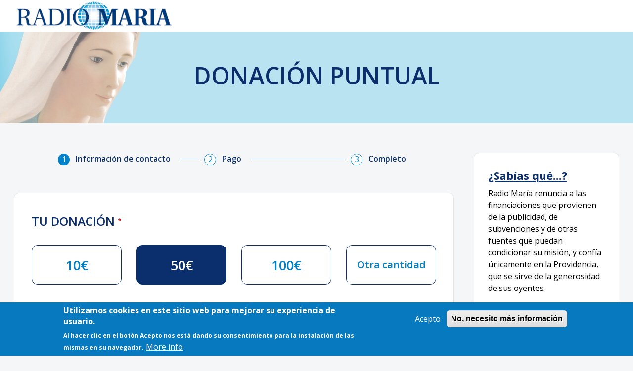

--- FILE ---
content_type: text/html; charset=UTF-8
request_url: https://rmspain.civi-go.net/donacionpuntual
body_size: 21709
content:

<!DOCTYPE html>
<html lang="es" dir="ltr" prefix="content: http://purl.org/rss/1.0/modules/content/  dc: http://purl.org/dc/terms/  foaf: http://xmlns.com/foaf/0.1/  og: http://ogp.me/ns#  rdfs: http://www.w3.org/2000/01/rdf-schema#  schema: http://schema.org/  sioc: http://rdfs.org/sioc/ns#  sioct: http://rdfs.org/sioc/types#  skos: http://www.w3.org/2004/02/skos/core#  xsd: http://www.w3.org/2001/XMLSchema# " class="h-100">
  <head>
    <meta charset="utf-8" />
<script type="text/javascript">
(function(vars) {
            if (window.CRM) CRM.$.extend(true, CRM, vars); else window.CRM = vars;
            })({"strings":{"Click to edit":"Haga clic para editar","Unsaved Changes":"Cambios no guardados","Restore":"Restaurar","%1 has not been saved.":"%1 no ha sido guardado.","Print window":"Imprimir ventana","Unable to reach the server. Please refresh this page in your browser and try again.":"Incapaz de alcanzar el servidor, Por favor, refresque esta p\u00e1gina en su navegador e intente nuevamente.","Ensure you are still logged in and have permission to access this feature.":"Asegurar que continua registrado y que tiene permiso para acceder este elemento.","Access Denied":"Acceso denegado","Network Error":"Error de red","Loading...":"Cargando...","Saved":"Guardado","Removed":"Eliminado","Time":"Hora","Clear":"Limpiar","Preview":"Previsualizar","Continue":"Continuar","Cancel":"Cancelar","Are you sure you want to continue?":"\u00bfEsta seguro que quiere continuar?","Confirm":"Confirmar","Sorry an error occurred and your information was not saved":"Lo sentimos, un error ocurri\u00f3 y su informaci\u00f3n no pudo ser guardada","Saving...":"Guardando...","You have unsaved changes.":"Tiene cambios sin guardar.","Toggle fullscreen":"Alternar pantalla completa","- select -":"- seleccionar -","Refine search...":"Refinar b\u00fasqueda...","%1 Created":"%1 creado","new tag":"nueva etiqueta","Select Current User":"Seleccione usuario actual"},"config":{"isFrontend":false,"entityRef":{"contactCreate":false},"summerNoteJs":"\/libraries\/civicrm\/summernote\/distros\/summernote\/summernote-lite.js","summerNoteCss":"\/libraries\/civicrm\/summernote\/distros\/summernote\/summernote-lite.css","ELFinderLocation":"\/libraries\/civicrm\/summernote\/distros\/elFinder\/js\/elfinder.min.js","summerNoteLang":"es-ES","summerNoteLangFile":"\/libraries\/civicrm\/summernote\/distros\/summernote\/lang\/summernote-es-ES.js","summernotePlugins":{"ElFinderPlugin":"\/libraries\/civicrm\/summernote\/distros\/summernote_plugins\/elfinder\/summernote-ext-elfinder.js","specialChars":"\/libraries\/civicrm\/summernote\/distros\/summernote_plugins\/specialchars\/summernote-ext-specialchars.js","imageTitle":"\/libraries\/civicrm\/summernote\/distros\/summernote_plugins\/imagetitle\/summernote-image-title.js","tableHeaders":"\/libraries\/civicrm\/summernote\/distros\/summernote_plugins\/tableheaders\/summernote-table-headers.js","imageAttributes":"\/libraries\/civicrm\/summernote\/distros\/summernote_plugins\/imageattributes\/summernote-image-attributes.js","cleaner":"\/libraries\/civicrm\/summernote\/distros\/summernote_plugins\/cleaner\/summernote-cleaner.js"},"summerNoteCustomConfig":{"toolbar":[["style",["style"]],["font",["bold","underline","italic","clear"]],["color",["color"]],["para",["ul","ol"]],["table",["table"]],["insert",["link","specialchars","elfinder"]],["view",["fullscreen","codeview"]]],"popup":{"image":"[[\"image\",[\"resizeFull\",\"resizeHalf\",\"resizeQuarter\",\"resizeNone\"]],[\"image\",[\"floatLeft\",\"floatRight\",\"floatNone\"]],[\"image\",[\"removeMedia\"]],[\"image\",[\"imageTitle\",\"imageAttributes\"]]]","link":"[[\"link\",[\"linkDialogShow\",\"unlink\"]]]","table":"[[\"table\",[\"addRowDown\",\"addRowUp\",\"addColLeft\",\"addColRight\"]],[\"table\",[\"deleteRow\",\"deleteCol\",\"deleteTable\"]],[\"table\",[\"tableHeaders\"]]]"},"cleaner":{"action":"paste","icon":"<i class=\"note-icon\">Clear styles<\/i>","keepHtml":true,"keepTagContents":["span"],"badTags":["applet","col","colgroup","embed","noframes","noscript","script","style","title"],"badAttributes":["bgcolor","border","height","cellpadding","cellspacing","lang","start","style","valign","width","data-(.*?)"],"limitChars":false,"limitDisplay":"none","limitStop":false,"notTimeOut":850,"imagePlaceholder":"https:\/\/via.placeholder.com\/200"},"codeviewfilter":{"codeviewFilter":false,"codeviewFilterRegex":"<\\\/*(?:applet|b(?:ase|gsound|link)|embed|frame(?:set)?|ilayer|l(?:ayer|ink)|meta|object|s(?:cript|tyle)|t(?:itle|extarea)|xml)[^>]*?>"}},"wysisygScriptLocation":"\/libraries\/civicrm\/summernote\/resources\/js\/summernote\/crm.summernote.js"},"permissions":[],"resourceUrls":{"civicrm":"\/libraries\/civicrm\/core","net.civigo.modules.radiomaria":"\/libraries\/civicrm\/radiomaria","net.civigo.modules.sendgrid":"\/libraries\/civicrm\/sendgrid","civirulesextra":"\/libraries\/civicrm\/civirulesextra","net.civigo.modules.civigo":"\/libraries\/civicrm\/civigo","org.radiomaria.modules.spain":"https:\/\/colabora.radiomaria.es\/sites\/colabora.radiomaria.es\/files\/civicrm\/ext\/rmspainext","com.ixiam.modules.offlinepay":"\/libraries\/civicrm\/offlinepay","net.civigo.localization.spanish":"\/libraries\/civicrm\/localizationspanish","net.civigo.localization.fiscal":"\/libraries\/civicrm\/localizationfiscal","com.ixiam.modules.reportplus":"\/libraries\/civicrm\/reportplus","org.project60.banking":"\/libraries\/civicrm\/banking","com.ixiam.modules.transfercontrib":"\/libraries\/civicrm\/transfercontrib","org.radiomaria.modules.spain.norma43":"https:\/\/colabora.radiomaria.es\/sites\/colabora.radiomaria.es\/files\/civicrm\/ext\/rmspainnorma43","com.ixiam.modules.optionsimporter":"\/libraries\/civicrm\/optionsimporter","de.systopia.campaign":"\/libraries\/civicrm\/campaign","com.ixiam.modules.modelo182":"\/libraries\/civicrm\/modelo182","de.systopia.donrec":"https:\/\/colabora.radiomaria.es\/sites\/colabora.radiomaria.es\/files\/civicrm\/ext\/donrec","uk.org.futurefirst.networks.splitgroup":"\/libraries\/civicrm\/splitgroup","com.ixiam.modules.membershipupgrades":"\/libraries\/civicrm\/membershipupgrades","com.ixiam.payment.redsys":"https:\/\/colabora.radiomaria.es\/sites\/colabora.radiomaria.es\/files\/civicrm\/ext\/redsys","ca.civicrm.logviewer":"\/libraries\/civicrm\/logviewer","cronplus":"\/libraries\/civicrm\/cronplus","org.civicrm.flexmailer":"\/libraries\/civicrm\/core\/ext\/flexmailer","org.civicoop.civirules":"\/libraries\/civicrm\/civirules","ca.bidon.civiexportexcel":"\/libraries\/civicrm\/civiexportexcel","com.ixiam.modules.donrecextra":"\/libraries\/civicrm\/donrecextra","uk.co.vedaconsulting.mosaico":"\/libraries\/civicrm\/mosaico","synopsis":"\/libraries\/civicrm\/synopsis","purgelogs":"\/libraries\/civicrm\/purgelogs","org.civicoop.smsapi":"\/libraries\/civicrm\/smsapi","org.civicrm.sms.twilio":"\/libraries\/civicrm\/twilio","org.civicoop.emailapi":"\/libraries\/civicrm\/emailapi","sensei":"\/libraries\/civicrm\/sensei","sequentialcreditnotes":"\/libraries\/civicrm\/core\/ext\/sequentialcreditnotes","eventcart":"\/libraries\/civicrm\/core\/ext\/eventcart","financialacls":"\/libraries\/civicrm\/core\/ext\/financialacls","greenwich":"\/libraries\/civicrm\/core\/ext\/greenwich","majordonors":"\/libraries\/civicrm\/majordonors","recaptcha":"\/libraries\/civicrm\/core\/ext\/recaptcha","ckeditor4":"\/libraries\/civicrm\/core\/ext\/ckeditor4","legacycustomsearches":"\/libraries\/civicrm\/core\/ext\/legacycustomsearches","redsystoken":"https:\/\/colabora.radiomaria.es\/sites\/colabora.radiomaria.es\/files\/civicrm\/ext\/redsystoken","org.civicrm.mosaicomsgtpl":"\/libraries\/civicrm\/mosaicomsgtpl","org.civicrm.search_kit":"\/libraries\/civicrm\/core\/ext\/search_kit","org.civicrm.afform":"\/libraries\/civicrm\/core\/ext\/afform\/core","authx":"\/libraries\/civicrm\/core\/ext\/authx","org.civicrm.afform-html":"\/libraries\/civicrm\/core\/ext\/afform\/html","org.civicrm.afform_admin":"\/libraries\/civicrm\/core\/ext\/afform\/admin","com.ixiam.modules.multicurrency":"\/libraries\/civicrm\/multicurrency","civibankingextra":"\/libraries\/civicrm\/civibankingextra","com.ixiam.modules.enreachsms":"https:\/\/colabora.radiomaria.es\/sites\/colabora.radiomaria.es\/files\/civicrm\/ext\/enreachsms","summernote":"\/libraries\/civicrm\/summernote","sweetalert":"\/libraries\/civicrm\/sweetalert","com.ixiam.modules.callcenter":"https:\/\/colabora.radiomaria.es\/sites\/colabora.radiomaria.es\/files\/civicrm\/ext\/callcenter","activitytokens":"https:\/\/colabora.radiomaria.es\/sites\/colabora.radiomaria.es\/files\/civicrm\/ext\/activitytokens","jsoneditor":"\/libraries\/civicrm\/jsoneditor","civi_event":"\/libraries\/civicrm\/core\/ext\/civi_event","civi_contribute":"\/libraries\/civicrm\/core\/ext\/civi_contribute","civi_member":"\/libraries\/civicrm\/core\/ext\/civi_member","civi_mail":"\/libraries\/civicrm\/core\/ext\/civi_mail","civi_pledge":"\/libraries\/civicrm\/core\/ext\/civi_pledge","civi_report":"\/libraries\/civicrm\/core\/ext\/civi_report","civi_campaign":"\/libraries\/civicrm\/core\/ext\/civi_campaign","preformat":"\/libraries\/civicrm\/preformat","biz.lcdservices.movecontrib":"https:\/\/colabora.radiomaria.es\/sites\/colabora.radiomaria.es\/files\/civicrm\/ext\/movecontrib","hideactivitytypes":"\/libraries\/civicrm\/hideactivitytypes","de.systopia.sqltasks":"\/libraries\/civicrm\/sqltasks","org.wikimedia.contacteditor":"\/libraries\/civicrm\/contacteditor","org.civicoop.pdfapi":"\/libraries\/civicrm\/pdfapi"},"angular":{"modules":["crmResource"],"requires":[],"cacheCode":"SFSNSes_ES","bundleUrl":"https:\/\/colabora.radiomaria.es\/sites\/colabora.radiomaria.es\/files\/civicrm\/persist\/contribute\/dyn\/angular-modules.c3da60cf7f03b2fd83222f85f7f4e3cd.json"}})
</script>
<script type="text/javascript">
CRM.config.creditCardTypes = {"Visa":{"label":"Visa","name":"Visa","css_key":"visa","pattern":"4(?:[0-9]{12}|[0-9]{15})"},"Amex":{"label":"Amex","name":"Amex","css_key":"amex","pattern":"3[47][0-9]{13}"},"Discover":{"label":"Discover","name":"Discover","css_key":"discover","pattern":"6011[0-9]{12}"}};
</script>
<script type="text/javascript" src="https://colabora.radiomaria.es/libraries/civicrm/core/bower_components/jquery/dist/jquery.min.js">
</script>
<script type="text/javascript" src="https://colabora.radiomaria.es/libraries/civicrm/core/bower_components/jquery-ui/jquery-ui.min.js">
</script>
<script type="text/javascript" src="https://colabora.radiomaria.es/libraries/civicrm/core/bower_components/lodash-compat/lodash.min.js">
</script>
<script type="text/javascript" src="https://colabora.radiomaria.es/libraries/civicrm/packages/jquery/plugins/jquery.mousewheel.min.js">
</script>
<script type="text/javascript" src="https://colabora.radiomaria.es/libraries/civicrm/core/bower_components/select2/select2.min.js">
</script>
<script type="text/javascript" src="https://colabora.radiomaria.es/libraries/civicrm/packages/jquery/plugins/jquery.form.min.js">
</script>
<script type="text/javascript" src="https://colabora.radiomaria.es/libraries/civicrm/packages/jquery/plugins/jquery.timeentry.min.js">
</script>
<script type="text/javascript" src="https://colabora.radiomaria.es/libraries/civicrm/packages/jquery/plugins/jquery.blockUI.min.js">
</script>
<script type="text/javascript" src="https://colabora.radiomaria.es/libraries/civicrm/core/bower_components/datatables/media/js/jquery.dataTables.min.js">
</script>
<script type="text/javascript" src="https://colabora.radiomaria.es/libraries/civicrm/core/bower_components/jquery-validation/dist/jquery.validate.min.js">
</script>
<script type="text/javascript" src="https://colabora.radiomaria.es/libraries/civicrm/core/bower_components/jquery-validation/dist/additional-methods.min.js">
</script>
<script type="text/javascript" src="https://colabora.radiomaria.es/libraries/civicrm/packages/jquery/plugins/jquery.ui.datepicker.validation.min.js">
</script>
<script type="text/javascript" src="/libraries/civicrm/core/js/Common.js?r=SFSNSes_ES">
</script>
<script type="text/javascript" src="/libraries/civicrm/core/js/crm.datepicker.js?r=SFSNSes_ES">
</script>
<script type="text/javascript" src="/libraries/civicrm/core/js/crm.ajax.js?r=SFSNSes_ES">
</script>
<script type="text/javascript" src="/libraries/civicrm/core/js/wysiwyg/crm.wysiwyg.js?r=SFSNSes_ES">
</script>
<script type="text/javascript" src="https://colabora.radiomaria.es/sites/colabora.radiomaria.es/files/civicrm/persist/contribute/dyn/crm-l10n.c33acbd29ef14dce05bb35fa86f228a3.js">
</script>
<script type="text/javascript" src="https://colabora.radiomaria.es/libraries/civicrm/core/bower_components/jquery-ui/ui/i18n/datepicker-es.js">
</script>
<script type="text/javascript" src="/libraries/civicrm/core/js/crm.drupal8.js?r=SFSNSes_ES">
</script>
<script type="text/javascript" src="/libraries/civicrm/sweetalert/js/sweetalert2.min.js?r=SFSNSes_ES">
</script>
<script type="text/javascript" src="/libraries/civicrm/core/templates/CRM/Core/BillingBlock.js?r=SFSNSes_ES">
</script>
<script type="text/javascript" src="/libraries/civicrm/core/bower_components/angular/angular.min.js?r=SFSNSes_ES">
</script>
<script type="text/javascript" src="https://colabora.radiomaria.es/sites/colabora.radiomaria.es/files/civicrm/persist/contribute/dyn/angular-modules.f9339dfe83e41367bb3198eadbee875b.js">
</script>
<script type="text/javascript" src="/libraries/civicrm/core/js/crm-angularjs-loader.js?r=SFSNSes_ES">
</script>
<script type="text/javascript" src="/libraries/civicrm/core/js/noconflict.js?r=SFSNSes_ES">
</script>
<link href="/libraries/civicrm/core/css/crm-i.css?r=SFSNSes_ES" rel="stylesheet" />
<link href="https://colabora.radiomaria.es/libraries/civicrm/core/bower_components/datatables/media/css/jquery.dataTables.min.css" rel="stylesheet" />
<link href="https://colabora.radiomaria.es/libraries/civicrm/core/bower_components/font-awesome/css/font-awesome.min.css" rel="stylesheet" />
<link href="https://colabora.radiomaria.es/libraries/civicrm/core/bower_components/jquery-ui/themes/smoothness/jquery-ui.min.css" rel="stylesheet" />
<link href="https://colabora.radiomaria.es/libraries/civicrm/core/bower_components/select2/select2.min.css" rel="stylesheet" />
<link href="/libraries/civicrm/core/css/civicrm.css?r=SFSNSes_ES" rel="stylesheet" />
<link href="/libraries/civicrm/campaign/css/campaign.css?r=SFSNSes_ES" rel="stylesheet" />
<link href="/libraries/civicrm/sweetalert/css/sweetalert2.min.css?r=SFSNSes_ES" rel="stylesheet" />
<meta name="Generator" content="Drupal 9 (https://www.drupal.org)" />
<meta name="MobileOptimized" content="width" />
<meta name="HandheldFriendly" content="true" />
<meta name="viewport" content="width=device-width, initial-scale=1.0" />
<style>div#sliding-popup, div#sliding-popup .eu-cookie-withdraw-banner, .eu-cookie-withdraw-tab {background: #0779bf} div#sliding-popup.eu-cookie-withdraw-wrapper { background: transparent; } #sliding-popup h1, #sliding-popup h2, #sliding-popup h3, #sliding-popup p, #sliding-popup label, #sliding-popup div, .eu-cookie-compliance-more-button, .eu-cookie-compliance-secondary-button, .eu-cookie-withdraw-tab { color: #ffffff;} .eu-cookie-withdraw-tab { border-color: #ffffff;}</style>
<script src="https://www.google.com/recaptcha/api.js?hl=es" async defer></script>
<link rel="icon" href="/themes/custom/radiomaria_theme/favicon.ico" type="image/vnd.microsoft.icon" />

    <title>DONACIÓN PUNTUAL | Radio Maria España</title>
    <link rel="stylesheet" media="all" href="/sites/rmspain.civi-go.net/files/css/css_QCCdQltaPW0ot6pVPKyrhhqGwhOqxJZkBdUz8gziEDM.css" />
<link rel="stylesheet" media="all" href="https://cdn.jsdelivr.net/gh/NigelOToole/progress-tracker@v2.0.7/src/styles/progress-tracker.css" />
<link rel="stylesheet" media="all" href="/sites/rmspain.civi-go.net/files/css/css_8QkVMSEdhbwWMAE1oxc1XfKWnX0QMtp3m9KSh-gyqcw.css" />
<link rel="stylesheet" media="all" href="/sites/rmspain.civi-go.net/files/css/css_uEPpkY6j5YsejW_Y-TiSC1R-EWsKDwD4zf0k5OOIIB0.css" />

    <script type="application/json" data-drupal-selector="drupal-settings-json">{"path":{"baseUrl":"\/","scriptPath":null,"pathPrefix":"","currentPath":"webform\/donacion_puntual","currentPathIsAdmin":false,"isFront":false,"currentLanguage":"es"},"pluralDelimiter":"\u0003","suppressDeprecationErrors":true,"gtag":{"tagId":"G-SQD8W85R9Y","consentMode":false,"otherIds":[],"events":[],"additionalConfigInfo":[]},"ajaxPageState":{"libraries":"bootstrap4\/base,bootstrap4\/bootstrap4-js-latest,bootstrap4\/global-styling,bootstrap4\/messages,captcha\/base,civigo_layout_blocks\/civigo_layout_blocks.styles,clientside_validation_jquery\/cv.jquery.ckeditor,clientside_validation_jquery\/cv.jquery.ife,clientside_validation_jquery\/cv.jquery.validate,core\/drupal.collapse,core\/drupal.states,core\/normalize,eu_cookie_compliance\/eu_cookie_compliance_default,filter\/drupal.filter,google_tag\/gtag,google_tag\/gtag.ajax,mobile_number\/element,radiomaria_theme\/global-scripts,radiomaria_theme\/global-styling,system\/base,webform\/webform.composite,webform\/webform.element.counter,webform\/webform.element.date,webform\/webform.element.datelist,webform\/webform.element.details,webform\/webform.element.details.save,webform\/webform.element.details.toggle,webform\/webform.element.message,webform\/webform.element.options,webform\/webform.element.other,webform\/webform.element.select,webform\/webform.element.text_format,webform\/webform.form,webform\/webform.progress,webform\/webform.progress.tracker,webform_civicrm\/civicrm_contact,webform_civicrm\/forms,webform_civicrm\/payment,webform_clientside_validation\/webform_clientside_validation.ife","theme":"radiomaria_theme","theme_token":null},"ajaxTrustedUrl":{"form_action_p_pvdeGsVG5zNF_XLGPTvYSKCf43t8qZYSwcfZl2uzM":true},"clientside_validation_jquery":{"validate_all_ajax_forms":2,"force_validate_on_blur":false,"messages":{"required":"Este campo es obligatorio.","remote":"Please fix this field.","email":"Especifique una direcci\u00f3n de correo electr\u00f3nico v\u00e1lida, por favor.","url":"Please enter a valid URL.","date":"Please enter a valid date.","dateISO":"Please enter a valid date (ISO).","number":"Please enter a valid number.","digits":"Please enter only digits.","equalTo":"Please enter the same value again.","maxlength":"Please enter no more than {0} characters.","minlength":"Please enter at least {0} characters.","rangelength":"Please enter a value between {0} and {1} characters long.","range":"Please enter a value between {0} and {1}.","max":"Please enter a value less than or equal to {0}.","min":"Please enter a value greater than or equal to {0}.","step":"Please enter a multiple of {0}."}},"eu_cookie_compliance":{"cookie_policy_version":"1.0.0","popup_enabled":true,"popup_agreed_enabled":false,"popup_hide_agreed":false,"popup_clicking_confirmation":false,"popup_scrolling_confirmation":false,"popup_html_info":"\u003Cdiv aria-labelledby=\u0022popup-text\u0022  class=\u0022eu-cookie-compliance-banner eu-cookie-compliance-banner-info eu-cookie-compliance-banner--opt-in\u0022\u003E\n  \u003Cdiv class=\u0022popup-content info eu-cookie-compliance-content\u0022\u003E\n        \u003Cdiv id=\u0022popup-text\u0022 class=\u0022eu-cookie-compliance-message\u0022 role=\u0022document\u0022\u003E\n      \u003Ch2\u003EUtilizamos cookies en este sitio web para mejorar su experiencia de usuario.\u003C\/h2\u003E\u003Cp\u003EAl hacer clic en el bot\u00f3n \u003Cstrong\u003EAcepto\u003C\/strong\u003E nos est\u00e1 dando su consentimiento para la instalaci\u00f3n de las mismas en su navegador.\u003C\/p\u003E\n              \u003Cbutton type=\u0022button\u0022 class=\u0022find-more-button eu-cookie-compliance-more-button\u0022\u003EMore info\u003C\/button\u003E\n          \u003C\/div\u003E\n\n    \n    \u003Cdiv id=\u0022popup-buttons\u0022 class=\u0022eu-cookie-compliance-buttons\u0022\u003E\n            \u003Cbutton type=\u0022button\u0022 class=\u0022agree-button eu-cookie-compliance-secondary-button\u0022\u003EAcepto\u003C\/button\u003E\n              \u003Cbutton type=\u0022button\u0022 class=\u0022decline-button eu-cookie-compliance-default-button\u0022\u003ENo, necesito m\u00e1s informaci\u00f3n\u003C\/button\u003E\n          \u003C\/div\u003E\n  \u003C\/div\u003E\n\u003C\/div\u003E","use_mobile_message":false,"mobile_popup_html_info":"\u003Cdiv aria-labelledby=\u0022popup-text\u0022  class=\u0022eu-cookie-compliance-banner eu-cookie-compliance-banner-info eu-cookie-compliance-banner--opt-in\u0022\u003E\n  \u003Cdiv class=\u0022popup-content info eu-cookie-compliance-content\u0022\u003E\n        \u003Cdiv id=\u0022popup-text\u0022 class=\u0022eu-cookie-compliance-message\u0022 role=\u0022document\u0022\u003E\n      \n              \u003Cbutton type=\u0022button\u0022 class=\u0022find-more-button eu-cookie-compliance-more-button\u0022\u003EMore info\u003C\/button\u003E\n          \u003C\/div\u003E\n\n    \n    \u003Cdiv id=\u0022popup-buttons\u0022 class=\u0022eu-cookie-compliance-buttons\u0022\u003E\n            \u003Cbutton type=\u0022button\u0022 class=\u0022agree-button eu-cookie-compliance-secondary-button\u0022\u003EAcepto\u003C\/button\u003E\n              \u003Cbutton type=\u0022button\u0022 class=\u0022decline-button eu-cookie-compliance-default-button\u0022\u003ENo, necesito m\u00e1s informaci\u00f3n\u003C\/button\u003E\n          \u003C\/div\u003E\n  \u003C\/div\u003E\n\u003C\/div\u003E","mobile_breakpoint":768,"popup_html_agreed":false,"popup_use_bare_css":false,"popup_height":"auto","popup_width":"100%","popup_delay":1000,"popup_link":"\/","popup_link_new_window":true,"popup_position":false,"fixed_top_position":true,"popup_language":"es","store_consent":false,"better_support_for_screen_readers":false,"cookie_name":"","reload_page":false,"domain":"","domain_all_sites":false,"popup_eu_only":false,"popup_eu_only_js":false,"cookie_lifetime":100,"cookie_session":0,"set_cookie_session_zero_on_disagree":0,"disagree_do_not_show_popup":false,"method":"opt_in","automatic_cookies_removal":true,"allowed_cookies":"","withdraw_markup":"\u003Cbutton type=\u0022button\u0022 class=\u0022eu-cookie-withdraw-tab\u0022\u003EPrivacy settings\u003C\/button\u003E\n\u003Cdiv aria-labelledby=\u0022popup-text\u0022 class=\u0022eu-cookie-withdraw-banner\u0022\u003E\n  \u003Cdiv class=\u0022popup-content info eu-cookie-compliance-content\u0022\u003E\n    \u003Cdiv id=\u0022popup-text\u0022 class=\u0022eu-cookie-compliance-message\u0022 role=\u0022document\u0022\u003E\n      \u003Ch2\u003EUtilizamos cookies en este sitio para mejorar su experiencia de usuario.\u003C\/h2\u003E\u003Cp\u003EUsted ha dado su consentimiento para que establezcamos cookies.\u003C\/p\u003E\n    \u003C\/div\u003E\n    \u003Cdiv id=\u0022popup-buttons\u0022 class=\u0022eu-cookie-compliance-buttons\u0022\u003E\n      \u003Cbutton type=\u0022button\u0022 class=\u0022eu-cookie-withdraw-button \u0022\u003ERevocar consentimiento\u003C\/button\u003E\n    \u003C\/div\u003E\n  \u003C\/div\u003E\n\u003C\/div\u003E","withdraw_enabled":false,"reload_options":0,"reload_routes_list":"","withdraw_button_on_info_popup":false,"cookie_categories":[],"cookie_categories_details":[],"enable_save_preferences_button":true,"cookie_value_disagreed":"0","cookie_value_agreed_show_thank_you":"1","cookie_value_agreed":"2","containing_element":"body","settings_tab_enabled":false,"olivero_primary_button_classes":"","olivero_secondary_button_classes":"","close_button_action":"close_banner","open_by_default":true,"modules_allow_popup":true,"hide_the_banner":false,"geoip_match":true},"webform_civicrm":{"defaultCountry":"1198","defaultStates":{"2423":"\u00c1lava","2424":"Albacete","2425":"Alicante","2426":"Almer\u00eda","2427":"Asturias","2428":"\u00c1vila","2429":"Badajoz","2430":"Balears, Illes","2431":"Barcelona","2432":"Burgos","2433":"C\u00e1ceres","2434":"C\u00e1diz","2435":"Cantabria","2436":"Castell\u00f3n","2471":"Ceuta","2437":"Ciudad Real","10056":"C\u00f3rdoba","2438":"Cuenca","2439":"Gerona","2440":"Granada","2441":"Guadalajara","2442":"Gipuzkoa","2443":"Huelva","2444":"Huesca","2445":"Ja\u00e9n","2446":"Coru\u00f1a, A","2447":"Rioja, La","2448":"Palmas, Las","2449":"Le\u00f3n","2450":"L\u00e9rida","2451":"Lugo","2452":"Madrid","2453":"M\u00e1laga","2472":"Melilla","2454":"Murcia","2455":"Navarra","2456":"Ourense","2457":"Palencia","2458":"Pontevedra","2459":"Salamanca","2460":"Santa Cruz de Tenerife","2461":"Segovia","2462":"Sevilla","2463":"Soria","2464":"Tarragona","2465":"Teruel","10055":"Toledo","2466":"Valencia","2467":"Valladolid","2468":"Bizkaia","2469":"Zamora","2470":"Zaragoza"},"noCountry":"- First Choose a Country -","callbackPath":"\/webform-civicrm\/js","processor_id_key":"processor_id","contributionCallback":"\/civicrm\/payment\/form?currency=EUR\u0026snippet=4\u0026is_drupal_webform=1","paymentProcessor":"","civicrm_1_contact_1_contact_existing":{"hiddenFields":[]}},"webform":{"dateFirstDay":0},"user":{"uid":0,"permissionsHash":"f233b795d5885a6f7a40319d8465c833f3d0063d73e066dc27db891352aa2eed"}}</script>
<script src="/core/assets/vendor/modernizr/modernizr.min.js?v=3.11.7"></script>
<script src="/core/misc/modernizr-additional-tests.js?v=3.11.7"></script>
<script src="/sites/rmspain.civi-go.net/files/js/js_qiOJboP-yBXBXBBhvL2qDO7h1UkXyuHFzC-ny51asMo.js"></script>
<script src="/sites/rmspain.civi-go.net/modules/contrib/google_tag/js/gtag.js?t8zvhi"></script>

  </head>
  <body class="path-webform   d-flex flex-column h-100">
        <a href="#main-content" class="visually-hidden focusable skip-link">
      Pasar al contenido principal
    </a>
    
      <div class="dialog-off-canvas-main-canvas d-flex flex-column h-100" data-off-canvas-main-canvas>
    

<header>
  
    <nav class="navbar navbar-expand-lg   ">
    <div class="row container container-full">
      <div class="col-8 col-sm-auto pr-lg-0">
        <div class="region region-nav-branding">
    <div id="block-logo" class="block block-simple-block block-simple-blocklogo">
  
    
      <div class="navbar-brand d-flex align-items-center mr-0 p-lg-0"><a class="site-logo d-block" href="https://radiomaria.es/" rel="home" target="_blank" title="Home"><img alt="Home" src="/themes/custom/radiomaria_theme/images/LogoRM.png" /></a></div>

  </div>

  </div>

      </div>

      <div class="col-4 col-md-auto text-right d-lg-none">
        <button class="navbar-toggler collapsed" type="button" data-toggle="collapse"
                data-target="#navbarSupportedContent" aria-controls="navbarSupportedContent"
                aria-expanded="false" aria-label="Toggle navigation">
          <span class="navbar-toggler-icon"></span>
        </button>
      </div>

      <div class="collapse navbar-collapse col-12 col-md-auto justify-content-lg-between" id="navbarSupportedContent">
        
        
      </div>
    </div>
  </nav>
  
</header>
          <section class="page-section-no-img bg-dark-alfa-30" role="banner">
      <div class="container text-center">
          <div class="region region-title-section">
    <div id="block-radiomaria-theme-page-title" class="block block-core block-page-title-block">
  
    
      
  <h1 class="page-title">DONACIÓN PUNTUAL</h1>


  </div>

  </div>

      </div>
    </section>
      
<main role="main" id="main-container">
  <a id="main-content" tabindex="-1"></a>
  
  
  

  <div class="container">
        <div class="row no-gutters">
            <div class="order-1 order-lg-2 col-12 col-lg-9">
          <div class="region region-content">
    <div data-drupal-messages-fallback class="hidden"></div>
<div id="block-radiomaria-theme-content" class="block block-system block-system-main-block">
  
    
      <form class="webform-submission-form webform-submission-add-form webform-submission-donacion-puntual-form webform-submission-donacion-puntual-add-form js-webform-disable-autosubmit js-webform-details-toggle webform-details-toggle" data-form-defaults="{&quot;civicrm-1-contribution-1-contribution-total-amount&quot;:&quot;50&quot;,&quot;civicrm-1-contact-1-address-custom-3&quot;:&quot;110&quot;,&quot;civicrm-1-contact-1-address-country-id&quot;:&quot;1198&quot;,&quot;civicrm-1-contact-1-cg1-custom-2&quot;:&quot;1&quot;,&quot;civicrm-1-contact-1-cg11-custom-209&quot;:&quot;6&quot;,&quot;civicrm-1-contribution-1-contribution-contribution-page-id&quot;:&quot;1&quot;,&quot;civicrm-1-contribution-1-contribution-payment-processor-id&quot;:&quot;3&quot;,&quot;civicrm-1-contribution-1-cg6-custom-25&quot;:&quot;7&quot;}" data-drupal-selector="webform-submission-donacion-puntual-add-form" action="/donacionpuntual" method="post" id="webform-submission-donacion-puntual-add-form" accept-charset="UTF-8">
  
  

<div class="webform-progress">

  

<ul class="webform-progress-tracker progress-tracker progress-tracker--center" data-webform-progress-steps>
                                    <li data-webform-page="contact_pagebreak" title="Información de contacto" class="progress-step is-active" aria-current="step">
      <div class="progress-marker" data-webform-progress-step data-webform-progress-link data-text="1"></div>
              <div class="progress-text">
          <div class="progress-title" data-webform-progress-link>
            <span class="visually-hidden" data-webform-progress-state>Actual</span>
            Información de contacto
          </div>
        </div>
          </li>
                          <li data-webform-page="contribution_pagebreak" title="Pago" class="progress-step">
      <div class="progress-marker" data-webform-progress-step data-webform-progress-link data-text="2"></div>
              <div class="progress-text">
          <div class="progress-title" data-webform-progress-link>
            <span class="visually-hidden" data-webform-progress-state></span>
            Pago
          </div>
        </div>
          </li>
                          <li data-webform-page="webform_confirmation" title="Completo" class="progress-step">
      <div class="progress-marker" data-webform-progress-step data-webform-progress-link data-text="3"></div>
              <div class="progress-text">
          <div class="progress-title" data-webform-progress-link>
            <span class="visually-hidden" data-webform-progress-state></span>
            Completo
          </div>
        </div>
          </li>
  </ul>


  
</div>
<div data-webform-key="contact_pagebreak" data-drupal-selector="edit-contact-pagebreak" id="edit-contact-pagebreak" class="js-form-wrapper form-wrapper"><div class="bg-white rounded js-form-wrapper form-wrapper" data-drupal-selector="edit-container-01" id="edit-container-01"><fieldset class="civicrm-enabled contribution-line-item js-webform-radios-other webform-radios-other aporte-num aporte-lista h2-legend mt-0 webform-radios-other--wrapper fieldgroup form-composite webform-composite-visible-title required js-webform-type-webform-radios-other webform-type-webform-radios-other js-form-item form-item js-form-wrapper form-wrapper" data-civicrm-field-key="civicrm_1_contribution_1_contribution_total_amount" data-drupal-selector="edit-civicrm-1-contribution-1-contribution-total-amount" id="edit-civicrm-1-contribution-1-contribution-total-amount" data-msg-required="El campo TU DONACIÓN es obligatorio.">
      <legend id="edit-civicrm-1-contribution-1-contribution-total-amount-legend">
    <span class="fieldset-legend js-form-required form-required">TU DONACIÓN</span>
  </legend>
  <div class="fieldset-wrapper">
            <div class="js-webform-radios-other-input webform-radios-other-input webform-has-field-suffix js-form-item form-item js-form-type-number form-type-number js-form-item-civicrm-1-contribution-1-contribution-total-amount-other form-item-civicrm-1-contribution-1-contribution-total-amount-other form-no-label">
      
        
  <input class="civicrm-enabled form-number form-control" data-drupal-selector="edit-civicrm-1-contribution-1-contribution-total-amount-other" aria-describedby="edit-civicrm-1-contribution-1-contribution-total-amount-other--description" data-msg-min="The value in This field has to be greater than 1." type="number" id="edit-civicrm-1-contribution-1-contribution-total-amount-other" name="civicrm_1_contribution_1_contribution_total_amount[other]" value="" step="any" min="1" placeholder="" />


      <span class="field-suffix">Otra cantidad</span>
            <div class="description">
      <div id="edit-civicrm-1-contribution-1-contribution-total-amount-other--description" class="webform-element-description">€</div>

    </div>
  </div>
<div id="edit-civicrm-1-contribution-1-contribution-total-amount-radios" class="js-webform-radios webform-options-display-one-column form-radios"><div class="js-form-item form-item js-form-type-radio form-type-radio js-form-item-civicrm-1-contribution-1-contribution-total-amount-radios form-item-civicrm-1-contribution-1-contribution-total-amount-radios">
        
  <input class="civicrm-enabled contribution-line-item form-radio form-control" data-civicrm-field-key="civicrm_1_contribution_1_contribution_total_amount" data-drupal-selector="edit-civicrm-1-contribution-1-contribution-total-amount-radios-10" data-msg-required="El campo TU DONACIÓN es obligatorio." type="radio" id="edit-civicrm-1-contribution-1-contribution-total-amount-radios-10" name="civicrm_1_contribution_1_contribution_total_amount[radios]" value="10" />


        <label for="edit-civicrm-1-contribution-1-contribution-total-amount-radios-10" class="option">10€</label>
      </div>
<div class="js-form-item form-item js-form-type-radio form-type-radio js-form-item-civicrm-1-contribution-1-contribution-total-amount-radios form-item-civicrm-1-contribution-1-contribution-total-amount-radios">
        
  <input class="civicrm-enabled contribution-line-item form-radio form-control" data-civicrm-field-key="civicrm_1_contribution_1_contribution_total_amount" data-drupal-selector="edit-civicrm-1-contribution-1-contribution-total-amount-radios-50" data-msg-required="El campo TU DONACIÓN es obligatorio." type="radio" id="edit-civicrm-1-contribution-1-contribution-total-amount-radios-50" name="civicrm_1_contribution_1_contribution_total_amount[radios]" value="50" checked="checked" />


        <label for="edit-civicrm-1-contribution-1-contribution-total-amount-radios-50" class="option">50€</label>
      </div>
<div class="js-form-item form-item js-form-type-radio form-type-radio js-form-item-civicrm-1-contribution-1-contribution-total-amount-radios form-item-civicrm-1-contribution-1-contribution-total-amount-radios">
        
  <input class="civicrm-enabled contribution-line-item form-radio form-control" data-civicrm-field-key="civicrm_1_contribution_1_contribution_total_amount" data-drupal-selector="edit-civicrm-1-contribution-1-contribution-total-amount-radios-100" data-msg-required="El campo TU DONACIÓN es obligatorio." type="radio" id="edit-civicrm-1-contribution-1-contribution-total-amount-radios-100" name="civicrm_1_contribution_1_contribution_total_amount[radios]" value="100" />


        <label for="edit-civicrm-1-contribution-1-contribution-total-amount-radios-100" class="option">100€</label>
      </div>
<div class="js-form-item form-item js-form-type-radio form-type-radio js-form-item-civicrm-1-contribution-1-contribution-total-amount-radios form-item-civicrm-1-contribution-1-contribution-total-amount-radios">
        
  <input class="civicrm-enabled contribution-line-item form-radio form-control" data-civicrm-field-key="civicrm_1_contribution_1_contribution_total_amount" data-drupal-selector="edit-civicrm-1-contribution-1-contribution-total-amount-radios-other-" data-msg-required="El campo TU DONACIÓN es obligatorio." type="radio" id="edit-civicrm-1-contribution-1-contribution-total-amount-radios-other-" name="civicrm_1_contribution_1_contribution_total_amount[radios]" value="_other_" />


        <label for="edit-civicrm-1-contribution-1-contribution-total-amount-radios-other-" class="option"> </label>
      </div>
</div>

          </div>
</fieldset>
</div>
<div class="bg-white rounded js-form-wrapper form-wrapper" data-drupal-selector="edit-civicrm-1-contact-1-fieldset-fieldset" id="edit-civicrm-1-contact-1-fieldset-fieldset"><div id="edit-buttons" class="js-form-item form-item js-form-type-webform-markup form-type-webform-markup js-form-item-buttons form-item-buttons form-no-label">
        <p class="text-center mb-4"><a class="btn btn-outline-primary active user-btn mr-md-3 mb-3 col-md-auto" href="/donacionpuntual">Individual</a> <a class="btn btn-outline-primary org-btn mb-3 col-md-auto" href="/donacionpuntual_organizacion">Organización</a></p>
        </div>

  <input data-hide-fields="" data-hide-method="hide" data-no-hide-blank="0" data-civicrm-contact="1" data-form-id="donacion_puntual" class="civicrm-enabled form-control" data-civicrm-field-key="civicrm_1_contact_1_contact_existing" data-drupal-selector="edit-civicrm-1-contact-1-contact-existing" type="hidden" name="civicrm_1_contact_1_contact_existing" value="" />

<div id="edit-markup" class="js-form-item form-item js-form-type-webform-markup form-type-webform-markup js-form-item-markup form-item-markup form-no-label">
        <h2>Tus datos personales</h2>
        </div>
<div class="row js-form-wrapper form-wrapper" data-drupal-selector="edit-container-03" id="edit-container-03"><div class="col-sm-6 js-form-item form-item js-form-type-select form-type-select js-form-item-civicrm-1-contact-1-contact-prefix-id form-item-civicrm-1-contact-1-contact-prefix-id">
      <label for="edit-civicrm-1-contact-1-contact-prefix-id" class="js-form-required form-required">Tratamiento</label>
        <select class="civicrm-enabled form-select required form-control" data-civicrm-field-key="civicrm_1_contact_1_contact_prefix_id" data-drupal-selector="edit-civicrm-1-contact-1-contact-prefix-id" data-msg-required="El campo Tratamiento es obligatorio." id="edit-civicrm-1-contact-1-contact-prefix-id" name="civicrm_1_contact_1_contact_prefix_id" required="required" aria-required="true"><option value="" selected="selected">– Seleccionar –</option><option value="121">Sr. Don</option><option value="125">Sra. Dña.</option><option value="1">Srta.</option><option value="101">Excmo. y Rvdmo. Mons. D.</option><option value="104">Hermana</option><option value="105">Hermano</option><option value="110">Rvda. M. Abadesa</option><option value="112">Rvda. M. Superiora</option><option value="114">Rvdo. P. Abad D.</option><option value="118">Rvdo. Padre D.</option><option value="123">Sr. Cura Párroco</option><option value="126">Sres.</option><option value="127">Emmo. y Rvdmo. Sr. Cardenal. D.</option></select>
        </div>
</div>
<div class="row js-form-wrapper form-wrapper" data-drupal-selector="edit-row" id="edit-row"><div class="col-sm-6 js-form-item form-item js-form-type-textfield form-type-textfield js-form-item-civicrm-1-contact-1-contact-first-name form-item-civicrm-1-contact-1-contact-first-name">
      <label for="edit-civicrm-1-contact-1-contact-first-name" class="js-form-required form-required">Nombre</label>
        
  <input data-counter-type="character" data-counter-maximum="64" data-counter-maximum-message=" " class="js-webform-counter webform-counter civicrm-enabled form-text required form-control" data-civicrm-field-key="civicrm_1_contact_1_contact_first_name" data-drupal-selector="edit-civicrm-1-contact-1-contact-first-name" data-msg-required="El campo Nombre es obligatorio." data-msg-maxlength="Nombre field has a maximum length of 64." type="text" id="edit-civicrm-1-contact-1-contact-first-name" name="civicrm_1_contact_1_contact_first_name" value="" size="60" maxlength="64" required="required" aria-required="true" />


        </div>
<div class="col-sm-6 js-form-item form-item js-form-type-textfield form-type-textfield js-form-item-civicrm-1-contact-1-contact-last-name form-item-civicrm-1-contact-1-contact-last-name">
      <label for="edit-civicrm-1-contact-1-contact-last-name" class="js-form-required form-required">Apellidos</label>
        
  <input data-counter-type="character" data-counter-maximum="64" data-counter-maximum-message=" " class="js-webform-counter webform-counter civicrm-enabled form-text required form-control" data-civicrm-field-key="civicrm_1_contact_1_contact_last_name" data-drupal-selector="edit-civicrm-1-contact-1-contact-last-name" data-msg-required="El campo Apellidos es obligatorio." data-msg-maxlength="Apellidos field has a maximum length of 64." type="text" id="edit-civicrm-1-contact-1-contact-last-name" name="civicrm_1_contact_1_contact_last_name" value="" size="60" maxlength="64" required="required" aria-required="true" />


        </div>
<div class="col-sm-6 js-form-item form-item js-form-type-email form-type-email js-form-item-civicrm-1-contact-1-email-email form-item-civicrm-1-contact-1-email-email">
      <label for="edit-civicrm-1-contact-1-email-email" class="js-form-required form-required">Correo electrónico</label>
        
  <input class="civicrm-enabled form-email required form-control" data-civicrm-field-key="civicrm_1_contact_1_email_email" data-drupal-selector="edit-civicrm-1-contact-1-email-email" data-msg-required="El campo Correo electrónico es obligatorio." data-msg-email="Correo electrónico no contiene un email válido." data-msg-maxlength="Correo electrónico field has a maximum length of 254." type="email" id="edit-civicrm-1-contact-1-email-email" name="civicrm_1_contact_1_email_email" value="" size="60" maxlength="254" required="required" aria-required="true" />


        </div>
<div class="mobile-number-field form-item civicrm_1_contact_1_phone_phone" id="edit-civicrm-1-contact-1-phone-phone"><label data-drupal-selector="edit-civicrm-1-contact-1-phone-phone-label" for="edit-civicrm-1-contact-1-phone-phone-label">Teléfono Móvil</label><div class="js-form-item form-item js-form-type-select form-type-select js-form-item-civicrm-1-contact-1-phone-phone-country-code form-item-civicrm-1-contact-1-phone-phone-country-code form-no-label">
      <label for="edit-civicrm-1-contact-1-phone-phone-country-code" class="visually-hidden">Código de país</label>
        <select class="country form-select form-control" data-drupal-selector="edit-civicrm-1-contact-1-phone-phone-country-code" id="edit-civicrm-1-contact-1-phone-phone-country-code" name="civicrm_1_contact_1_phone_phone[country-code]"><option value="AF">Afganistán (+93)</option><option value="AL">Albania (+355)</option><option value="AD">Andorra (+376)</option><option value="AO">Angola (+244)</option><option value="AI">Anguila (+1)</option><option value="AG">Antigua y Barbuda (+1)</option><option value="BQ">Antillas Holandesas (+599)</option><option value="SA">Arabia Saudí (+966)</option><option value="DZ">Argelia (+213)</option><option value="AR">Argentina (+54)</option><option value="AM">Armenia (+374)</option><option value="AW">Aruba (+297)</option><option value="AU">Australia (+61)</option><option value="AT">Austria (+43)</option><option value="AZ">Azerbaiyán (+994)</option><option value="BS">Bahamas (+1)</option><option value="BH">Bahrein (+973)</option><option value="BD">Bangladesh (+880)</option><option value="BB">Barbados (+1)</option><option value="BZ">Belice (+501)</option><option value="BJ">Benin (+229)</option><option value="BM">Bermudas (+1)</option><option value="BY">Bielorrusia (+375)</option><option value="BO">Bolivia (+591)</option><option value="BA">Bosnia y Herzegovina (+387)</option><option value="BW">Botsuana (+267)</option><option value="BR">Brasil (+55)</option><option value="BN">Brunei (+673)</option><option value="BG">Bulgaria (+359)</option><option value="BF">Burkina Faso (+226)</option><option value="BI">Burundi (+257)</option><option value="BT">Bután (+975)</option><option value="BE">Bélgica (+32)</option><option value="CV">Cabo Verde (+238)</option><option value="KH">Camboya (+855)</option><option value="CM">Camerún (+237)</option><option value="CA">Canadá (+1)</option><option value="QA">Catar (+974)</option><option value="TD">Chad (+235)</option><option value="CL">Chile (+56)</option><option value="CN">China (+86)</option><option value="CY">Chipre (+357)</option><option value="VA">Ciudad del Vaticano (+39)</option><option value="CO">Colombia (+57)</option><option value="KM">Comoras (+269)</option><option value="CG">Congo - Brazzaville (+242)</option><option value="CD">Congo - Kinshasa (+243)</option><option value="KP">Corea del Norte (+850)</option><option value="KR">Corea del Sur (+82)</option><option value="CR">Costa Rica (+506)</option><option value="HR">Croacia (+385)</option><option value="CU">Cuba (+53)</option><option value="CW">Curazao (+599)</option><option value="CI">Côte d’Ivoire (+225)</option><option value="DK">Dinamarca (+45)</option><option value="DM">Dominica (+1)</option><option value="EC">Ecuador (+593)</option><option value="EG">Egipto (+20)</option><option value="SV">El Salvador (+503)</option><option value="AE">Emiratos Árabes Unidos (+971)</option><option value="ER">Eritrea (+291)</option><option value="SK">Eslovaquia (+421)</option><option value="SI">Eslovenia (+386)</option><option value="ES" selected="selected">España (+34)</option><option value="US">Estados Unidos (+1)</option><option value="EE">Estonia (+372)</option><option value="ET">Etiopía (+251)</option><option value="PH">Filipinas (+63)</option><option value="FI">Finlandia (+358)</option><option value="FJ">Fiyi (+679)</option><option value="FR">Francia (+33)</option><option value="GA">Gabón (+241)</option><option value="GM">Gambia (+220)</option><option value="GE">Georgia (+995)</option><option value="DE">Germany (+49)</option><option value="GH">Ghana (+233)</option><option value="GI">Gibraltar (+350)</option><option value="GD">Granada (+1)</option><option value="GR">Grecia (+30)</option><option value="GL">Groenlandia (+299)</option><option value="GP">Guadalupe (+590)</option><option value="GU">Guam (+1)</option><option value="GT">Guatemala (+502)</option><option value="GY">Guayana (+592)</option><option value="GF">Guayana Francesa (+594)</option><option value="GG">Guernsey (+44)</option><option value="GN">Guinea (+224)</option><option value="GQ">Guinea Ecuatorial (+240)</option><option value="GW">Guinea-Bissau (+245)</option><option value="HT">Haití (+509)</option><option value="HN">Honduras (+504)</option><option value="HK">Hong Kong SAR China (+852)</option><option value="HU">Hungría (+36)</option><option value="IN">India (+91)</option><option value="ID">Indonesia (+62)</option><option value="IQ">Irak (+964)</option><option value="IE">Irlanda (+353)</option><option value="IR">Irán (+98)</option><option value="AC">Isla Ascensión (+247)</option><option value="IM">Isla de Man (+44)</option><option value="CX">Isla de Navidad (+61)</option><option value="NF">Isla de Norfolk (+672)</option><option value="IS">Islandia (+354)</option><option value="KY">Islas Caimán (+1)</option><option value="CC">Islas Cocos (+61)</option><option value="CK">Islas Cook (+682)</option><option value="FO">Islas Feroe (+298)</option><option value="FK">Islas Malvinas/Falkland (+500)</option><option value="MP">Islas Marianas del Norte (+1)</option><option value="MH">Islas Marshall (+692)</option><option value="SB">Islas Salomón (+677)</option><option value="TC">Islas Turcas y Caicos (+1)</option><option value="VG">Islas Vírgenes Británicas (+1)</option><option value="VI">Islas Vírgenes de los Estados Unidos (+1)</option><option value="AX">Islas Åland (+358)</option><option value="IL">Israel (+972)</option><option value="IT">Italia (+39)</option><option value="JM">Jamaica (+1)</option><option value="JP">Japón (+81)</option><option value="JE">Jersey (+44)</option><option value="JO">Jordania (+962)</option><option value="KZ">Kazajistán (+7)</option><option value="KE">Kenia (+254)</option><option value="KG">Kirguistán (+996)</option><option value="KI">Kiribati (+686)</option><option value="XK">Kosovo (+383)</option><option value="KW">Kuwait (+965)</option><option value="LA">Laos (+856)</option><option value="LS">Lesotho (+266)</option><option value="LV">Letonia (+371)</option><option value="LR">Liberia (+231)</option><option value="LY">Libia (+218)</option><option value="LI">Liechtenstein (+423)</option><option value="LT">Lituania (+370)</option><option value="LU">Luxemburgo (+352)</option><option value="LB">Líbano (+961)</option><option value="MO">Macao (+853)</option><option value="MK">Macedonia del Norte (+389)</option><option value="MG">Madagascar (+261)</option><option value="MY">Malasia (+60)</option><option value="MW">Malaui (+265)</option><option value="MV">Maldivas (+960)</option><option value="ML">Mali (+223)</option><option value="MT">Malta (+356)</option><option value="MA">Marruecos (+212)</option><option value="MQ">Martinica (+596)</option><option value="MU">Mauricio (+230)</option><option value="MR">Mauritania (+222)</option><option value="YT">Mayotte (+262)</option><option value="FM">Micronesia (+691)</option><option value="MD">Moldavia (+373)</option><option value="MN">Mongolia (+976)</option><option value="ME">Montenegro (+382)</option><option value="MS">Montserrat (+1)</option><option value="MZ">Mozambique (+258)</option><option value="MX">México (+52)</option><option value="MC">Mónaco (+377)</option><option value="NA">Namibia (+264)</option><option value="NR">Nauru (+674)</option><option value="NP">Nepal (+977)</option><option value="NI">Nicaragua (+505)</option><option value="NG">Nigeria (+234)</option><option value="NU">Niue (+683)</option><option value="NO">Noruega (+47)</option><option value="NC">Nueva Caledonia (+687)</option><option value="NZ">Nueva Zelanda (+64)</option><option value="NE">Níger (+227)</option><option value="OM">Omán (+968)</option><option value="PK">Pakistán (+92)</option><option value="PW">Palaos (+680)</option><option value="PA">Panamá (+507)</option><option value="PG">Papúa Nueva Guinea (+675)</option><option value="PY">Paraguay (+595)</option><option value="NL">Países Bajos (+31)</option><option value="PE">Perú (+51)</option><option value="PF">Polinesia Francesa (+689)</option><option value="PL">Polonia (+48)</option><option value="PT">Portugal (+351)</option><option value="PR">Puerto Rico (+1)</option><option value="GB">Reino Unido (+44)</option><option value="SZ">Reino de Esuatini (+268)</option><option value="CF">República Centroafricana (+236)</option><option value="CZ">República Checa (+420)</option><option value="DO">República Dominicana (+1)</option><option value="MM">República de la Unión de Myanmar (+95)</option><option value="RE">Reunión (+262)</option><option value="RW">Ruanda (+250)</option><option value="RO">Rumanía (+40)</option><option value="RU">Rusia (+7)</option><option value="WS">Samoa (+685)</option><option value="AS">Samoa americana (+1)</option><option value="BL">San Bartolomé (+590)</option><option value="KN">San Cristóbal y Nieves (+1)</option><option value="SM">San Marino (+378)</option><option value="SX">San Martín (+1)</option><option value="MF">San Martín (+590)</option><option value="PM">San Pedro y Miquelón (+508)</option><option value="VC">San Vicente y las Granadinas (+1)</option><option value="SH">Santa Helena (+290)</option><option value="LC">Santa Lucía (+1)</option><option value="ST">Santo Tomé y Príncipe (+239)</option><option value="SN">Senegal (+221)</option><option value="RS">Serbia (+381)</option><option value="SC">Seychelles (+248)</option><option value="SL">Sierra Leona (+232)</option><option value="SG">Singapur (+65)</option><option value="SY">Siria (+963)</option><option value="SO">Somalia (+252)</option><option value="LK">Sri Lanka (+94)</option><option value="ZA">Sudáfrica (+27)</option><option value="SD">Sudán (+249)</option><option value="SS">Sudán del Sur (+211)</option><option value="SE">Suecia (+46)</option><option value="CH">Suiza (+41)</option><option value="SR">Surinam (+597)</option><option value="SJ">Svalbard y Jan Mayen (+47)</option><option value="EH">Sáhara Occidental (+212)</option><option value="TH">Tailandia (+66)</option><option value="TW">Taiwán (+886)</option><option value="TZ">Tanzania (+255)</option><option value="TJ">Tayikistán (+992)</option><option value="IO">Territorio Británico del Océano Índico (+246)</option><option value="PS">Territorios palestinos (+970)</option><option value="TL">Timor-Leste (+670)</option><option value="TG">Togo (+228)</option><option value="TK">Tokelau (+690)</option><option value="TO">Tonga (+676)</option><option value="TT">Trinidad y Tobago (+1)</option><option value="TA">Tristán de Acuña (+290)</option><option value="TM">Turkmenistán (+993)</option><option value="TR">Turquía (+90)</option><option value="TV">Tuvalu (+688)</option><option value="TN">Túnez (+216)</option><option value="UA">Ucrania (+380)</option><option value="UG">Uganda (+256)</option><option value="UY">Uruguay (+598)</option><option value="UZ">Uzbekistán (+998)</option><option value="VU">Vanuatu (+678)</option><option value="VE">Venezuela (+58)</option><option value="VN">Vietnam (+84)</option><option value="WF">Wallis y Futuna (+681)</option><option value="YE">Yemen (+967)</option><option value="DJ">Yibuti (+253)</option><option value="ZM">Zambia (+260)</option><option value="ZW">Zimbabue (+263)</option></select>
        </div>
<div class="js-form-item form-item js-form-type-textfield form-type-textfield js-form-item-civicrm-1-contact-1-phone-phone-mobile form-item-civicrm-1-contact-1-phone-phone-mobile form-no-label">
      <label for="edit-civicrm-1-contact-1-phone-phone-mobile" class="visually-hidden">Número de teléfono</label>
        
  <input class="local-number form-text form-control" placeholder="" data-drupal-selector="edit-civicrm-1-contact-1-phone-phone-mobile" data-msg-maxlength="Número de teléfono field has a maximum length of 128." type="text" id="edit-civicrm-1-contact-1-phone-phone-mobile" name="civicrm_1_contact_1_phone_phone[mobile]" value="" size="60" maxlength="128" />


        </div>
<div class="form-item verified " title="Verified"><span>Verified</span></div></div><div class="col-sm-2 js-form-item form-item js-form-type-select form-type-select js-form-item-tipo-documento form-item-tipo-documento">
      <label for="edit-tipo-documento" class="js-form-required form-required">Tipo Ident.</label>
        <select data-drupal-selector="edit-tipo-documento" data-msg-required="El campo Tipo Ident. es obligatorio." id="edit-tipo-documento" name="tipo_documento" class="form-select required form-control" required="required" aria-required="true"><option value="">– Seleccionar –</option><option value="1" selected="selected">NIF/NIE</option><option value="2">Pasaporte u otro</option></select>
        </div>
<div class="col-sm-4 js-form-item form-item js-form-type-webform-element-nif form-type-webform-element-nif js-form-item-civicrm-1-contact-1-cg1-custom-1 form-item-civicrm-1-contact-1-cg1-custom-1">
      <label for="edit-civicrm-1-contact-1-cg1-custom-1">NIF/NIE</label>
        
  <input data-counter-type="character" data-counter-maximum="255" data-counter-maximum-message=" " class="js-webform-counter webform-counter civicrm-enabled form-text webform-element-nif form-control" data-civicrm-field-key="civicrm_1_contact_1_cg1_custom_1" data-drupal-selector="edit-civicrm-1-contact-1-cg1-custom-1" data-msg-required="El campo NIF/NIE es obligatorio." data-msg-maxlength="NIF/NIE field has a maximum length of 255." type="text" id="edit-civicrm-1-contact-1-cg1-custom-1" name="civicrm_1_contact_1_cg1_custom_1" value="" size="12" maxlength="255" data-drupal-states="{&quot;visible&quot;:{&quot;.webform-submission-donacion-puntual-add-form :input[name=\u0022tipo_documento\u0022]&quot;:{&quot;value&quot;:&quot;1&quot;}},&quot;required&quot;:{&quot;.webform-submission-donacion-puntual-add-form :input[name=\u0022tipo_documento\u0022]&quot;:{&quot;value&quot;:&quot;1&quot;}}}" />


        </div>
<div class="col-sm-4 js-webform-states-hidden js-form-item form-item js-form-type-textfield form-type-textfield js-form-item-civicrm-1-contact-1-cg1-custom-298 form-item-civicrm-1-contact-1-cg1-custom-298">
      <label for="edit-civicrm-1-contact-1-cg1-custom-298">Pasaporte u otro documento</label>
        
  <input data-counter-type="character" data-counter-maximum="255" data-counter-maximum-message=" " class="js-webform-counter webform-counter civicrm-enabled form-text form-control" data-civicrm-field-key="civicrm_1_contact_1_cg1_custom_298" data-drupal-selector="edit-civicrm-1-contact-1-cg1-custom-298" data-msg-maxlength="Pasaporte u otro documento field has a maximum length of 255." type="text" id="edit-civicrm-1-contact-1-cg1-custom-298" name="civicrm_1_contact_1_cg1_custom_298" value="" size="60" maxlength="255" data-drupal-states="{&quot;visible&quot;:{&quot;.webform-submission-donacion-puntual-add-form :input[name=\u0022tipo_documento\u0022]&quot;:{&quot;value&quot;:&quot;2&quot;}}}" />


        </div>
<fieldset class="civicrm-enabled col-lg-auto col-md-6 col-sm-6 gender-wrap gender-fm radios--wrapper fieldgroup form-composite webform-composite-visible-title js-webform-type-radios webform-type-radios js-form-item form-item js-form-wrapper form-wrapper" data-civicrm-field-key="civicrm_1_contact_1_contact_gender_id" data-drupal-selector="edit-civicrm-1-contact-1-contact-gender-id" id="edit-civicrm-1-contact-1-contact-gender-id--wrapper">
      <legend id="edit-civicrm-1-contact-1-contact-gender-id--wrapper-legend">
    <span class="fieldset-legend">Sexo</span>
  </legend>
  <div class="fieldset-wrapper">
            <div id="edit-civicrm-1-contact-1-contact-gender-id" class="js-webform-radios webform-options-display-buttons webform-options-display-buttons-horizontal form-radios"><div class="webform-options-display-buttons-wrapper"><div class="js-form-item form-item js-form-type-radio form-type-radio js-form-item-civicrm-1-contact-1-contact-gender-id form-item-civicrm-1-contact-1-contact-gender-id">
        
  <input class="civicrm-enabled visually-hidden form-radio form-control" data-civicrm-field-key="civicrm_1_contact_1_contact_gender_id" data-drupal-selector="edit-civicrm-1-contact-1-contact-gender-id-1" type="radio" id="edit-civicrm-1-contact-1-contact-gender-id-1" name="civicrm_1_contact_1_contact_gender_id" value="1" />


        <label class="webform-options-display-buttons-label option" for="edit-civicrm-1-contact-1-contact-gender-id-1">F</label>
      </div>
</div><div class="webform-options-display-buttons-wrapper"><div class="js-form-item form-item js-form-type-radio form-type-radio js-form-item-civicrm-1-contact-1-contact-gender-id form-item-civicrm-1-contact-1-contact-gender-id">
        
  <input class="civicrm-enabled visually-hidden form-radio form-control" data-civicrm-field-key="civicrm_1_contact_1_contact_gender_id" data-drupal-selector="edit-civicrm-1-contact-1-contact-gender-id-2" type="radio" id="edit-civicrm-1-contact-1-contact-gender-id-2" name="civicrm_1_contact_1_contact_gender_id" value="2" />


        <label class="webform-options-display-buttons-label option" for="edit-civicrm-1-contact-1-contact-gender-id-2">M</label>
      </div>
</div></div>

          </div>
</fieldset>
<div class="col-lg-auto col-sm-6 calendar-wrap js-form-item form-item js-form-type-datelist form-type-datelist js-form-item-civicrm-1-contact-1-contact-birth-date form-item-civicrm-1-contact-1-contact-birth-date">
      <label>Fecha de nacimiento</label>
        <div id="edit-civicrm-1-contact-1-contact-birth-date" class="civicrm-enabled container-inline form-inline">
  <div class="js-form-item form-item js-form-type-select form-type-select js-form-item-civicrm-1-contact-1-contact-birth-date-day form-item-civicrm-1-contact-1-contact-birth-date-day form-no-label">
      <label for="edit-civicrm-1-contact-1-contact-birth-date-day" class="visually-hidden">Fecha de nacimiento: Día</label>
        <select class="civicrm-enabled form-select form-control" data-civicrm-field-key="civicrm_1_contact_1_contact_birth_date" data-drupal-selector="edit-civicrm-1-contact-1-contact-birth-date-day" title="Día" id="edit-civicrm-1-contact-1-contact-birth-date-day" name="civicrm_1_contact_1_contact_birth_date[day]"><option value="" selected="selected">Día</option><option value="1">1</option><option value="2">2</option><option value="3">3</option><option value="4">4</option><option value="5">5</option><option value="6">6</option><option value="7">7</option><option value="8">8</option><option value="9">9</option><option value="10">10</option><option value="11">11</option><option value="12">12</option><option value="13">13</option><option value="14">14</option><option value="15">15</option><option value="16">16</option><option value="17">17</option><option value="18">18</option><option value="19">19</option><option value="20">20</option><option value="21">21</option><option value="22">22</option><option value="23">23</option><option value="24">24</option><option value="25">25</option><option value="26">26</option><option value="27">27</option><option value="28">28</option><option value="29">29</option><option value="30">30</option><option value="31">31</option></select>
        </div>
<div class="js-form-item form-item js-form-type-select form-type-select js-form-item-civicrm-1-contact-1-contact-birth-date-month form-item-civicrm-1-contact-1-contact-birth-date-month form-no-label">
      <label for="edit-civicrm-1-contact-1-contact-birth-date-month" class="visually-hidden">Fecha de nacimiento: Mes</label>
        <select class="civicrm-enabled form-select form-control" data-civicrm-field-key="civicrm_1_contact_1_contact_birth_date" data-drupal-selector="edit-civicrm-1-contact-1-contact-birth-date-month" title="Mes" id="edit-civicrm-1-contact-1-contact-birth-date-month" name="civicrm_1_contact_1_contact_birth_date[month]"><option value="" selected="selected">Mes</option><option value="1">Ene</option><option value="2">Feb</option><option value="3">Mar</option><option value="4">Abr</option><option value="5">May</option><option value="6">Jun</option><option value="7">Jul</option><option value="8">Ago</option><option value="9">Sep</option><option value="10">Oct</option><option value="11">Nov</option><option value="12">Dic</option></select>
        </div>
<div class="js-form-item form-item js-form-type-select form-type-select js-form-item-civicrm-1-contact-1-contact-birth-date-year form-item-civicrm-1-contact-1-contact-birth-date-year form-no-label">
      <label for="edit-civicrm-1-contact-1-contact-birth-date-year" class="visually-hidden">Fecha de nacimiento: Año</label>
        <select class="civicrm-enabled form-select form-control" data-civicrm-field-key="civicrm_1_contact_1_contact_birth_date" data-drupal-selector="edit-civicrm-1-contact-1-contact-birth-date-year" title="Año" id="edit-civicrm-1-contact-1-contact-birth-date-year" name="civicrm_1_contact_1_contact_birth_date[year]"><option value="" selected="selected">Año</option><option value="1906">1906</option><option value="1907">1907</option><option value="1908">1908</option><option value="1909">1909</option><option value="1910">1910</option><option value="1911">1911</option><option value="1912">1912</option><option value="1913">1913</option><option value="1914">1914</option><option value="1915">1915</option><option value="1916">1916</option><option value="1917">1917</option><option value="1918">1918</option><option value="1919">1919</option><option value="1920">1920</option><option value="1921">1921</option><option value="1922">1922</option><option value="1923">1923</option><option value="1924">1924</option><option value="1925">1925</option><option value="1926">1926</option><option value="1927">1927</option><option value="1928">1928</option><option value="1929">1929</option><option value="1930">1930</option><option value="1931">1931</option><option value="1932">1932</option><option value="1933">1933</option><option value="1934">1934</option><option value="1935">1935</option><option value="1936">1936</option><option value="1937">1937</option><option value="1938">1938</option><option value="1939">1939</option><option value="1940">1940</option><option value="1941">1941</option><option value="1942">1942</option><option value="1943">1943</option><option value="1944">1944</option><option value="1945">1945</option><option value="1946">1946</option><option value="1947">1947</option><option value="1948">1948</option><option value="1949">1949</option><option value="1950">1950</option><option value="1951">1951</option><option value="1952">1952</option><option value="1953">1953</option><option value="1954">1954</option><option value="1955">1955</option><option value="1956">1956</option><option value="1957">1957</option><option value="1958">1958</option><option value="1959">1959</option><option value="1960">1960</option><option value="1961">1961</option><option value="1962">1962</option><option value="1963">1963</option><option value="1964">1964</option><option value="1965">1965</option><option value="1966">1966</option><option value="1967">1967</option><option value="1968">1968</option><option value="1969">1969</option><option value="1970">1970</option><option value="1971">1971</option><option value="1972">1972</option><option value="1973">1973</option><option value="1974">1974</option><option value="1975">1975</option><option value="1976">1976</option><option value="1977">1977</option><option value="1978">1978</option><option value="1979">1979</option><option value="1980">1980</option><option value="1981">1981</option><option value="1982">1982</option><option value="1983">1983</option><option value="1984">1984</option><option value="1985">1985</option><option value="1986">1986</option><option value="1987">1987</option><option value="1988">1988</option><option value="1989">1989</option><option value="1990">1990</option><option value="1991">1991</option><option value="1992">1992</option><option value="1993">1993</option><option value="1994">1994</option><option value="1995">1995</option><option value="1996">1996</option><option value="1997">1997</option><option value="1998">1998</option><option value="1999">1999</option><option value="2000">2000</option><option value="2001">2001</option><option value="2002">2002</option><option value="2003">2003</option><option value="2004">2004</option><option value="2005">2005</option><option value="2006">2006</option><option value="2007">2007</option><option value="2008">2008</option><option value="2009">2009</option><option value="2010">2010</option><option value="2011">2011</option><option value="2012">2012</option><option value="2013">2013</option><option value="2014">2014</option><option value="2015">2015</option><option value="2016">2016</option><option value="2017">2017</option><option value="2018">2018</option><option value="2019">2019</option><option value="2020">2020</option><option value="2021">2021</option><option value="2022">2022</option><option value="2023">2023</option><option value="2024">2024</option><option value="2025">2025</option><option value="2026">2026</option></select>
        </div>

</div>

        </div>
</div>
<div class="mt-4 text-uppercase js-form-item form-item js-form-type-webform-markup form-type-webform-markup js-form-item-markup-01 form-item-markup-01 form-no-label" id="edit-markup-01">
        <h2>Tu dirección</h2>
        </div>
<div class="row js-form-wrapper form-wrapper" data-drupal-selector="edit-row-02" id="edit-row-02"><div class="col-sm-6 js-form-item form-item js-form-type-select form-type-select js-form-item-civicrm-1-contact-1-address-custom-3 form-item-civicrm-1-contact-1-address-custom-3">
      <label for="edit-civicrm-1-contact-1-address-custom-3">Tipo de Vía</label>
        <select class="civicrm-enabled form-select form-control" data-civicrm-field-key="civicrm_1_contact_1_address_custom_3" data-drupal-selector="edit-civicrm-1-contact-1-address-custom-3" id="edit-civicrm-1-contact-1-address-custom-3" name="civicrm_1_contact_1_address_custom_3"><option value="100">Alameda</option><option value="101">Apartado de Correos</option><option value="102">Arrabal</option><option value="103">Autopista</option><option value="104">Autovía</option><option value="105">Avenida</option><option value="106">Bajada</option><option value="107">Barriada</option><option value="108">Barrio</option><option value="109">Bulevar</option><option value="110" selected="selected">Calle</option><option value="111">Calleja</option><option value="112">Callejón</option><option value="113">Calzada</option><option value="114">Camino</option><option value="115">Cañada</option><option value="154">Carrer</option><option value="116">Carrera</option><option value="117">Carretera</option><option value="118">Carril</option><option value="119">Casa</option><option value="120">Caserío</option><option value="121">Cerro</option><option value="122">Circunvalación</option><option value="123">Colonia</option><option value="124">Corredera</option><option value="125">Corredor</option><option value="161">Costa</option><option value="127">Cuesta</option><option value="128">Explanada</option><option value="129">Finca</option><option value="130">Glorieta</option><option value="157">Kalea</option><option value="132">Lugar de</option><option value="133">Paraje</option><option value="134">Parque</option><option value="135">Parroquia</option><option value="137">Pasaje</option><option value="138">Paseo</option><option value="139">Pedanía</option><option value="156">Placeta</option><option value="140">Plaza</option><option value="141">Plazoleta</option><option value="142">Plazuela</option><option value="143">Polígono</option><option value="144">Prolongación</option><option value="158">Lugar</option><option value="145">Rambla</option><option value="146">Residencia</option><option value="147">Ronda</option><option value="148">Sector</option><option value="149">Senda</option><option value="150">Travesía</option><option value="151">Urbanización</option><option value="152">Vereda</option><option value="153">Vía</option><option value="155">Rua</option><option value="159">Riera</option><option value="160">Patio</option><option value="162">Grupo</option><option value="164">Pasillo</option><option value="165">Masía</option></select>
        </div>
<div class="col-sm-6 js-form-item form-item js-form-type-textfield form-type-textfield js-form-item-civicrm-1-contact-1-address-street-address form-item-civicrm-1-contact-1-address-street-address">
      <label for="edit-civicrm-1-contact-1-address-street-address">Dirección</label>
        
  <input data-counter-type="character" data-counter-maximum="96" data-counter-maximum-message=" " class="js-webform-counter webform-counter civicrm-enabled form-text form-control" data-civicrm-field-key="civicrm_1_contact_1_address_street_address" data-drupal-selector="edit-civicrm-1-contact-1-address-street-address" data-msg-maxlength="Dirección field has a maximum length of 96." type="text" id="edit-civicrm-1-contact-1-address-street-address" name="civicrm_1_contact_1_address_street_address" value="" size="60" maxlength="96" />


        </div>
<div class="col-sm-6 js-form-item form-item js-form-type-textfield form-type-textfield js-form-item-civicrm-1-contact-1-address-city form-item-civicrm-1-contact-1-address-city">
      <label for="edit-civicrm-1-contact-1-address-city">Ciudad</label>
        
  <input data-counter-type="character" data-counter-maximum="64" data-counter-maximum-message=" " class="js-webform-counter webform-counter civicrm-enabled form-text form-control" data-civicrm-field-key="civicrm_1_contact_1_address_city" data-drupal-selector="edit-civicrm-1-contact-1-address-city" data-msg-maxlength="Ciudad field has a maximum length of 64." type="text" id="edit-civicrm-1-contact-1-address-city" name="civicrm_1_contact_1_address_city" value="" size="60" maxlength="64" />


        </div>
<div class="col-sm-6 js-form-item form-item js-form-type-textfield form-type-textfield js-form-item-civicrm-1-contact-1-address-postal-code form-item-civicrm-1-contact-1-address-postal-code">
      <label for="edit-civicrm-1-contact-1-address-postal-code">Código postal</label>
        
  <input data-counter-type="character" data-counter-maximum="64" data-counter-maximum-message=" " class="js-webform-counter webform-counter civicrm-enabled form-text form-control" data-civicrm-field-key="civicrm_1_contact_1_address_postal_code" data-drupal-selector="edit-civicrm-1-contact-1-address-postal-code" data-msg-maxlength="Código postal field has a maximum length of 64." type="text" id="edit-civicrm-1-contact-1-address-postal-code" name="civicrm_1_contact_1_address_postal_code" value="" size="60" maxlength="64" />


        </div>
<div class="col-sm-6 js-form-item form-item js-form-type-select form-type-select js-form-item-civicrm-1-contact-1-address-country-id form-item-civicrm-1-contact-1-address-country-id">
      <label for="edit-civicrm-1-contact-1-address-country-id">País</label>
        <select class="civicrm-enabled form-select form-control" data-civicrm-field-key="civicrm_1_contact_1_address_country_id" data-drupal-selector="edit-civicrm-1-contact-1-address-country-id" id="edit-civicrm-1-contact-1-address-country-id" name="civicrm_1_contact_1_address_country_id"><option value="1198" selected="selected">España</option><option value="1001">Afganistán</option><option value="1002">Albania</option><option value="1082">Alemania</option><option value="1005">Andorra</option><option value="1006">Angola</option><option value="1007">Anguilla</option><option value="1008">Antártica</option><option value="1009">Antigua y Barbuda</option><option value="1187">Arabia Saudí</option><option value="1003">Argelia</option><option value="1010">Argentina</option><option value="1011">Armenia</option><option value="1012">Aruba</option><option value="1013">Australia</option><option value="1014">Austria</option><option value="1015">Azerbayán</option><option value="1212">Bahamas</option><option value="1016">Bahrein</option><option value="1017">Bangladesh</option><option value="1018">Barbados</option><option value="1020">Bélgica</option><option value="1021">Belice</option><option value="1022">Benín</option><option value="1023">Bermuda</option><option value="1019">Bielorrusia</option><option value="1025">Bolivia</option><option value="1250">Bonaire, San Eustaquio y Saba</option><option value="1026">Bosnia Herzegovina</option><option value="1027">Botswana</option><option value="1029">Brasil</option><option value="1032">Brunei Darussalam</option><option value="1033">Bulgaria</option><option value="1034">Burkina Faso</option><option value="1036">Burundi</option><option value="1024">Bután</option><option value="1040">Cabo Verde</option><option value="1037">Camboya</option><option value="1038">Camerún</option><option value="1039">Canadá</option><option value="1043">Chad</option><option value="1044">Chile</option><option value="1045">China</option><option value="1057">Chipre</option><option value="1048">Colombia</option><option value="1049">Comores</option><option value="1051">Congo, Republic Of The</option><option value="1115">Corea, República de</option><option value="1114">Corea, República Popular Democrática de</option><option value="1054">Costa de Marfil</option><option value="1053">Costa Rica</option><option value="1055">Croacia</option><option value="1056">Cuba</option><option value="1248">Curazao</option><option value="1059">Dinamarca</option><option value="1060">Djibuti</option><option value="1061">Dominica</option><option value="1064">Ecuador</option><option value="1065">Egipto</option><option value="1066">El Salvador</option><option value="1225">Emiratos Árabes Unidos</option><option value="1068">Eritrea</option><option value="1192">Eslovaquia</option><option value="1193">Eslovenia</option><option value="1228">Estados Unidos</option><option value="1069">Estonia</option><option value="1070">Etiopía</option><option value="1177">Federación Rusa</option><option value="1074">Fidji</option><option value="1170">Filipinas</option><option value="1075">Finlandia</option><option value="1076">Francia</option><option value="1080">Gabón</option><option value="1213">Gambia</option><option value="1081">Georgia</option><option value="1083">Ghana</option><option value="1084">Gibraltar</option><option value="1087">Granada</option><option value="1085">Grecia</option><option value="1086">Groenlandia</option><option value="1088">Guadalupe</option><option value="1089">Guam</option><option value="1090">Guatemala</option><option value="1077">Guayana Francesa</option><option value="1245">Guernsey</option><option value="1091">Guinea</option><option value="1067">Guinea Ecuatorial</option><option value="1092">Guinea-Bissau</option><option value="1093">Guyana</option><option value="1094">Haití</option><option value="1152">Holanda</option><option value="1097">Honduras</option><option value="1098">Hong Kong</option><option value="1099">Hungría</option><option value="1101">India</option><option value="1102">Indonesia</option><option value="1103">Iran, República de </option><option value="1104">Iraq</option><option value="1105">Irlanda</option><option value="1028">Isla Bouvet</option><option value="1046">Isla Christmas</option><option value="1246">Isla de Man</option><option value="1159">Isla Norfolk</option><option value="1100">Islandia</option><option value="1041">Islas Caimán</option><option value="1227">Islas Circundantes Menores de los Estados Unidos</option><option value="1047">Islas Cocos (Keeling)</option><option value="1052">Islas Cook</option><option value="1241">Islas de Åland</option><option value="1073">Islas Feroe</option><option value="1197">Islas Georgias del Sur y Sandwich del Sur</option><option value="1095">Islas Heard y McDonald</option><option value="1072">Islas Malvinas</option><option value="1160">Islas Mariana del Norte</option><option value="1135">Islas Marshall</option><option value="1194">Islas Salomón</option><option value="1221">Islas Turcas y Caicos</option><option value="1031">Islas Vírgenes, Británicas</option><option value="1234">Islas Vírgenes, E.E.U.U.</option><option value="1106">Israel</option><option value="1107">Italia</option><option value="1108">Jamaica</option><option value="1109">Japón</option><option value="1244">Jersey</option><option value="1110">Jordania</option><option value="1111">Kazajistán</option><option value="1112">Kenia</option><option value="1117">Kirguistán</option><option value="1113">Kiribati</option><option value="1251">Kosovo</option><option value="1116">Kuwait</option><option value="1118">Laos, República Democrática Popular</option><option value="1121">Lesoto</option><option value="1119">Letonia</option><option value="1120">Líbano</option><option value="1122">Liberia</option><option value="1123">Líbia</option><option value="1124">Liechtenstein</option><option value="1125">Lituania</option><option value="1126">Luxemburgo</option><option value="1127">Macao</option><option value="1128">Macedonia del Norte</option><option value="1129">Madagascar</option><option value="1131">Malasia</option><option value="1130">Malawi</option><option value="1132">Maldivas</option><option value="1133">Mali</option><option value="1134">Malta</option><option value="1146">Marruecos</option><option value="1136">Martinica</option><option value="1138">Mauricio</option><option value="1137">Mauritania</option><option value="1139">Mayotte</option><option value="1140">México</option><option value="1141">Micronesia, Estados Federados de</option><option value="1142">Moldavia</option><option value="1143">Mónaco</option><option value="1144">Mongolia</option><option value="1243">Montenegro</option><option value="1145">Montserrat</option><option value="1147">Mozambique</option><option value="1035">Myanmar</option><option value="1148">Namibia</option><option value="1149">Nauru</option><option value="1150">Nepal</option><option value="1155">Nicaragua</option><option value="1156">Níger</option><option value="1157">Nigeria</option><option value="1158">Niue</option><option value="1161">Noruega</option><option value="1153">Nueva Caledonia</option><option value="1154">Nueva Zelanda</option><option value="1162">Omán</option><option value="1163">Pakistán</option><option value="1164">Palau</option><option value="1165">Palestina, Estado de</option><option value="1166">Panamá</option><option value="1167">Papúa Nueva Guinea</option><option value="1168">Paraguay</option><option value="1169">Perú</option><option value="1171">Pitcairn</option><option value="1078">Polinesa Francesa</option><option value="1172">Polonia</option><option value="1173">Portugal</option><option value="1174">Puerto Rico</option><option value="1175">Qatar</option><option value="1226">Reino Unido</option><option value="1042">República Centroafricana</option><option value="1058">República Checa</option><option value="1050">República Democrática del Congo</option><option value="1062">República Dominicana</option><option value="1179">Reunión</option><option value="1178">Ruanda</option><option value="1176">Rumanía</option><option value="1236">Sáhara Occidental</option><option value="1249">Saint Maarten (parte holandesa)</option><option value="1185">Samoa</option><option value="1004">Samoa Americana</option><option value="1181">San Cristóbal y Nieves</option><option value="1186">San Marino</option><option value="1183">San Pedro y Miquelón</option><option value="1184">San Vicente y las Granadinas</option><option value="1180">Santa Helena</option><option value="1182">Santa Lucía</option><option value="1096">Santa Sede (Ciudad Estado del Vaticano)</option><option value="1207">Santo Tomé y Príncipe</option><option value="1188">Senegal</option><option value="1242">Serbia</option><option value="1238">Serbia y Montenegro</option><option value="1189">Seychelles</option><option value="1190">Sierra Leona</option><option value="1191">Singapur</option><option value="1206">Siria, República Árabe de</option><option value="1195">Somalia</option><option value="1199">Sri Lanka</option><option value="1196">Sudáfrica</option><option value="1200">Sudán</option><option value="1204">Suecia</option><option value="1205">Suiza</option><option value="1247">Sur de Sudán</option><option value="1201">Surinam</option><option value="1202">Svalbard y Jan Mayen</option><option value="1203">Swazilandia</option><option value="1211">Tailandia</option><option value="1208">Taiwan</option><option value="1209">Tajikistán</option><option value="1210">Tanzania, Republica de</option><option value="1030">Territorio Británico del Océano Índico</option><option value="1079">Tierras Australes y Antárticas Francesas</option><option value="1063">Timor Oriental</option><option value="1214">Togo</option><option value="1215">Tokelau</option><option value="1216">Tonga</option><option value="1217">Trinidad y Tobago</option><option value="1218">Túnez</option><option value="1220">Turkmenistán</option><option value="1219">Turquía</option><option value="1222">Tuvalu</option><option value="1224">Ucrania</option><option value="1223">Uganda</option><option value="1229">Uruguay</option><option value="1230">Uzbekistán</option><option value="1231">Vanuatu</option><option value="1232">Venezuela</option><option value="1233">Vietnam</option><option value="1235">Wallis y Futuna</option><option value="1237">Yemen</option><option value="1239">Zambia</option><option value="1240">Zimbaue</option></select>
        </div>
<div class="col-sm-6 js-form-item form-item js-form-type-select form-type-select js-form-item-civicrm-1-contact-1-address-state-province-id form-item-civicrm-1-contact-1-address-state-province-id">
      <label for="edit-civicrm-1-contact-1-address-state-province-id" class="js-form-required form-required">Estado/Provincia</label>
        <select class="civicrm-enabled form-select required form-control" data-civicrm-field-key="civicrm_1_contact_1_address_state_province_id" data-drupal-selector="edit-civicrm-1-contact-1-address-state-province-id" data-msg-required="El campo Estado/Provincia es obligatorio." id="edit-civicrm-1-contact-1-address-state-province-id" name="civicrm_1_contact_1_address_state_province_id" required="required" aria-required="true"><option value="" selected="selected">- Ninguno -</option></select>
        </div>
</div>
<div class="js-text-format-wrapper text-format-wrapper js-form-item form-item">
  <div class="js-form-item form-item js-form-type-textarea form-type-textarea js-form-item-civicrm-1-activity-1-activity-details-value form-item-civicrm-1-activity-1-activity-details-value">
      <label for="edit-civicrm-1-activity-1-activity-details-value">INFORMACIÓN ADICIONAL</label>
        <div class="form-textarea-wrapper">
  <textarea class="civicrm-enabled form-textarea form-control resize-vertical" data-civicrm-field-key="civicrm_1_activity_1_activity_details" data-drupal-selector="edit-civicrm-1-activity-1-activity-details-value" id="edit-civicrm-1-activity-1-activity-details-value" name="civicrm_1_activity_1_activity_details[value]" rows="5" cols="60"></textarea>
</div>

        </div>
<div class="js-filter-wrapper js-form-wrapper form-wrapper" data-drupal-selector="edit-civicrm-1-activity-1-activity-details-format" style="display: none" data-webform-states-no-clear id="edit-civicrm-1-activity-1-activity-details-format"><div data-drupal-selector="edit-civicrm-1-activity-1-activity-details-format-help" style="display: none" id="edit-civicrm-1-activity-1-activity-details-format-help" class="js-form-wrapper form-wrapper"><a href="/filter/tips" target="_blank" data-drupal-selector="edit-civicrm-1-activity-1-activity-details-format-help-about" id="edit-civicrm-1-activity-1-activity-details-format-help-about">Acerca de formatos de texto</a></div>
<div class="js-filter-guidelines js-form-wrapper form-wrapper" data-drupal-selector="edit-civicrm-1-activity-1-activity-details-format-guidelines" id="edit-civicrm-1-activity-1-activity-details-format-guidelines"><div data-drupal-format-id="plain_text" class="filter-guidelines-item filter-guidelines-plain_text">
  <h4 class="label">Texto sin formato</h4>
  
  
      
          <ul class="tips">
                      <li>No se permiten etiquetas HTML.</li>
                      <li>Saltos automáticos de líneas y de párrafos.</li>
                      <li>Las direcciones de correos electrónicos y páginas web se convierten en enlaces automáticamente.</li>
            </ul>
    
      
  
</div>
</div>
</div>

  </div>
<div id="edit-markup-03" class="js-form-item form-item js-form-type-webform-markup form-type-webform-markup js-form-item-markup-03 form-item-markup-03 form-no-label">
        <p>Responsable: Fundación Amigos de Radio María | Finalidad: Contactar con el interesado<br />
Legitimación: Aceptación de la privacidad | Duración: Hasta anulación</p>
        </div>
<fieldset class="civicrm-enabled checkboxes--wrapper fieldgroup form-composite webform-composite-visible-title required js-webform-type-checkboxes webform-type-checkboxes js-form-item form-item js-form-wrapper form-wrapper" data-civicrm-field-key="civicrm_1_contact_1_cg11_custom_207" data-drupal-selector="edit-civicrm-1-contact-1-cg11-custom-207" data-msg-required="El campo Privacy accepted es obligatorio." id="edit-civicrm-1-contact-1-cg11-custom-207--wrapper">
      <legend style="display:none">
    <span class="fieldset-legend js-form-required form-required"></span>
  </legend>
  <div class="fieldset-wrapper">
            <div id="edit-civicrm-1-contact-1-cg11-custom-207" class="js-webform-checkboxes form-checkboxes"><div class="js-form-item form-item js-form-type-checkbox form-type-checkbox js-form-item-civicrm-1-contact-1-cg11-custom-207-1 form-item-civicrm-1-contact-1-cg11-custom-207-1">
        
  <input class="civicrm-enabled form-checkbox form-control" data-civicrm-field-key="civicrm_1_contact_1_cg11_custom_207" data-drupal-selector="edit-civicrm-1-contact-1-cg11-custom-207-1" type="checkbox" id="edit-civicrm-1-contact-1-cg11-custom-207-1" name="civicrm_1_contact_1_cg11_custom_207[1]" value="1" />


        <label for="edit-civicrm-1-contact-1-cg11-custom-207-1" class="option"><a href='https://radiomaria.es/politica-privacidad/' target='_blank'>He leído y acepto la Política de Privacidad. </a></label>
      </div>
</div>

          </div>
</fieldset>
<div class="js-form-item form-item js-form-type-webform-markup form-type-webform-markup js-form-item- form-item- form-no-label">
        
        </div>


                      <div  data-drupal-selector="edit-captcha" class="captcha captcha-type-challenge--recaptcha">
                  <div class="captcha__element">
            
  <input data-drupal-selector="edit-captcha-sid" type="hidden" name="captcha_sid" value="72199" class="form-control" />


  <input data-drupal-selector="edit-captcha-token" type="hidden" name="captcha_token" value="u5zsJC7i-IX2_dsYvq5fJwDeT00m1LvKLOlm5BoW1-s" class="form-control" />


  <input data-drupal-selector="edit-captcha-response" type="hidden" name="captcha_response" value="Google no captcha" class="form-control" />

<div class="g-recaptcha" data-sitekey="6Ld0GxkaAAAAABTOz2zTW6msqr78Sf0WV1moPEBh" data-theme="light" data-type="image"></div>
  <input data-drupal-selector="edit-captcha-cacheable" type="hidden" name="captcha_cacheable" value="1" class="form-control" />


          </div>
                        </div>
            <div class="row order js-form-wrapper form-wrapper" data-drupal-selector="edit-container" id="edit-container"><div class="col-sm-auto js-form-item form-item js-form-type-webform-markup form-type-webform-markup js-form-item-markup-02 form-item-markup-02 form-no-label" id="edit-markup-02">
        <div><a class="btn btn-outline-primary form-submit btn-block mb-3 mb-sm-0" href="https://radiomaria.es/donativos/">&lt; Anterior</a></div>
        </div>
<div class="col form-actions webform-actions js-form-wrapper form-wrapper" data-drupal-selector="edit-actions-01" id="edit-actions-01">
  <input class="webform-button--next button js-form-submit form-submit btn btn-primary" data-drupal-selector="edit-actions-01-wizard-next" type="submit" id="edit-actions-01-wizard-next" name="op" value="Siguiente &gt;" />


</div>
</div>

  <input class="civicrm-enabled form-control" data-civicrm-field-key="civicrm_1_contact_1_contact_contact_id" data-drupal-selector="edit-civicrm-1-contact-1-contact-contact-id" type="hidden" name="civicrm_1_contact_1_contact_contact_id" value="" />

</div>
</div>

  <input autocomplete="off" data-drupal-selector="form-lcuqjvw1-hjyqxqvygc8eo6s0gphoj7azqupvoiaea8" type="hidden" name="form_build_id" value="form-LCuQjvW1-hjyQXqVYGc8eo6s0GphOJ7AZQUpvoIaEA8" class="form-control" />


  <input data-drupal-selector="edit-webform-submission-donacion-puntual-add-form" type="hidden" name="form_id" value="webform_submission_donacion_puntual_add_form" class="form-control" />



  
</form>

  </div>

  </div>

      </div>
              <div class="order-3 col-12 col-lg-3 mt-5 mt-lg-0">
            <div class="region region-sidebar-second">
    <div id="block-paraquesirvetudonativo" class="block block-simple-block block-simple-block-para-que-sirve-tu-donativo-">
  
    
      <h4 class="rtecenter"><u><strong><span style="font-size:22px;">¿Sabías qué...?</span></strong></u></h4>

<p>Radio María renuncia a las financiaciones que provienen de la publicidad, de subvenciones y de otras fuentes que puedan condicionar su misión, y confía únicamente en la Providencia, que se sirve de la generosidad de sus oyentes.</p>

<h4><u><strong><span style="font-size:22px;">Un proyecto mundial</span></strong></u></h4>

<p>Radio María España forma parte de un familia mundial que llama a todos a los hombres a la conversión, para que puedan caminar a la luz de la fe y vivir en paz, alegría y esperanza como hijos de Dios y de la Virgen María.</p>

  </div>
<div id="block-sabiasque" class="block block-simple-block block-simple-block-sabias-que-">
  
    
      <h4 class="rtecenter text-align-center"><strong>¿PARA QUÉ SIRVE TU DONATIVO?</strong></h4>

<p class="rtejustify">Mantener la emisión <strong>24 horas los 365 días del año supone un coste 607€ a la hora,</strong> lo que nos permite ayudar a las personas a encontrar el sentido de la vida, la felicidad y la salvación eterna, en el Evangelio de Jesucristo, que anuncia la Iglesia Católica.</p>

  </div>
<div id="block-fraseevangelio" class="block block-simple-block block-simple-blockfrase-evangelio">
  
    
      <h5 align="center" class="rtejustify">«<strong>Prontitud y alegría en dar limosna, es cosa más excelente y perfecta que la limosna misma</strong>»</h5>

<p align="center" class="rtejustify">S. Gregorio Nacianceno</p>

  </div>

  </div>

        </div>
          </div>
  </div>

</main>

<footer class="mt-auto     ">
    <div class="container">
      <div class="region region-footer">
    <div id="block-footer-rm" class="block block-simple-block block-simple-blockfooter-rm">
  
    
      <div class="row">
<div class="col-md-3">
<h5 class="text-secondary text-uppercase font-weight-bold">Descarga la app de Radio María</h5>

<div class="textwidget">
<p><a href="https://l.ead.me/app-radio-maria" style="text-align: center; font-size: 9pt;">Escanea el código o pulsa en la imagen</a><br /><a class="d-block text-center" href="https://l.ead.me/app-radio-maria"><img alt="" class="wp-image-419 aligncenter" height="100" loading="lazy" src="https://radiomaria.es/wp-content/uploads/2021/05/AppRM.png" width="100" /></a></p>
</div>
</div>

<div class="col-md-3">
<div class="textwidget"><a href="https://radiomaria.es/como-escuchar-radio-maria/"><img alt="" class="alignnone size-medium wp-image-495" loading="lazy" src="https://radiomaria.es/wp-content/uploads/2021/05/RM_formas_de_escucha.png" width="246" /></a></div>
</div>

<div class="col-md-3">
<h5 class="text-secondary text-uppercase font-weight-bold">Estudios centrales</h5>

<div class="textwidget text-primary form-item">
<p class="description">Paseo de Lanceros nº 2<br />
(Centro comercial) planta 1ª,<br />
28024 – Madrid</p>

<p class="description">Horario de atención al público en verano: Lunes a viernes de 09 h a 20 h</p>
</div>
</div>

<div class="col-md-3"><a href="https://radiomaria.es"><img alt="Logo de Radio María España" class="rounded-circle" height="150" loading="lazy" src="https://radiomaria.es/wp-content/uploads/2022/12/RM_22_web_Logo_Virgen_web.png" style="max-width: 100%; height: auto;" width="150" /></a></div>
</div>

  </div>

  </div>

  </div>
          <div class="region region-footer-blue">
    <div id="block-footerinf" class="block block-simple-block block-simple-blockfooter-inf">
  
    
      <ul class="et-social-icons social-media-icons"><li class="et-social-icon et-social-facebook"><a class="icon" href="https://www.facebook.com/RadioMariaSpa/"><i class="fab fa-facebook-f"> </i></a></li>
	<li class="et-social-icon et-social-twitter"><a class="icon" href="https://twitter.com/RadioMariaSpain"><svg class="bi bi-twitter-x" fill="currentColor" height="16" style="height: 23px;width: 23px;margin-bottom: 3px;" viewbox="0 0 16 16" width="16" xmlns="http://www.w3.org/2000/svg"><path d="M12.6.75h2.454l-5.36 6.142L16 15.25h-4.937l-3.867-5.07-4.425 5.07H.316l5.733-6.57L0 .75h5.063l3.495 4.633L12.601.75Zm-.86 13.028h1.36L4.323 2.145H2.865z"></path></svg></a></li>
	<li class="et-social-icon et-social-instagram"><a class="icon" href="https://www.instagram.com/radiomariaspain"><i class="fab fa-instagram"> </i></a></li>
	<li class="et-social-icon"><a class="icon" href="https://es.linkedin.com/company/radio-maria-espa-a"><i class="fab fa-linkedin-in"> </i></a></li>
	<li class="et-social-icon et-social-youtube"><a class="icon" href="https://www.youtube.com/@radiomariaSPA"><i class="fab fa-youtube"> </i></a></li>
</ul><div id="footer-info"><strong>RADIO MARÍA ESPAÑA ©</strong> · <a href="https://radiomaria.es/aviso-legal/">Aviso legal</a> · <a href="https://radiomaria.es/politica-privacidad/">Política de privacidad</a> · <a href="https://radiomaria.es/politica-cookies/">Política de cookies</a> · <a href="https://radiomaria.es/regimen-de-propiedad/">Régimen de propiedad</a>

<div class="pie-legal">"Se prohíbe la difusión de la señal de Radio María a cualquier persona o entidad que no reúna las siguientes condiciones: 1º.- Contar con un título habilitante otorgado por la Administración competente que le permita, en la demarcación territorial correspondiente, difundir la señal de radiodifusión, habiendo obtenido todas las licencias y habilitaciones precisas para ello. 2º.- Haber celebrado un contrato con la entidad productora de los contenidos, y en el que se recojan los términos y condiciones que han de regir la provisión de la señal. Quien, incumpliendo estas condiciones, difunda de cualquier manera la señal de radiodifusión de Radio María, será responsable ante esta entidad, ante las Administraciones Públicas y ante cualesquiera terceros por su actuación, que no está autorizada por la entidad titular de la programación producida."</div>
</div>

  </div>

  </div>

  </footer>

  </div>

    
    <script src="/sites/rmspain.civi-go.net/files/js/js_c5GF388U-u7MZ4Am0srZXthd_om872alY-nDZ1p6Fpk.js"></script>
<script src="/modules/contrib/eu_cookie_compliance/js/eu_cookie_compliance.min.js?v=9.5.11" defer></script>
<script src="/sites/rmspain.civi-go.net/files/js/js_LPrhF4NEYtZbabG58iJgseYsPgDiotliYB--pzDO0Ak.js"></script>
<script src="https://cdn.jsdelivr.net/npm/jquery-validation@1.17.0/dist/jquery.validate.min.js"></script>
<script src="/sites/rmspain.civi-go.net/files/js/js_n_yfVXBbeC_YkUlu5wKezCzyCMh1xXtkhAQhHHAkUmc.js"></script>
<script src="https://cdn.jsdelivr.net/gh/ractoon/jQuery-Text-Counter@0.9.1/textcounter.min.js"></script>
<script src="/sites/rmspain.civi-go.net/files/js/js_beE_26pfiGMRVe86Sy987tIBZykdrblpLVR9EWkmccQ.js"></script>

  </body>
</html>


--- FILE ---
content_type: text/html; charset=utf-8
request_url: https://www.google.com/recaptcha/api2/anchor?ar=1&k=6Ld0GxkaAAAAABTOz2zTW6msqr78Sf0WV1moPEBh&co=aHR0cHM6Ly9ybXNwYWluLmNpdmktZ28ubmV0OjQ0Mw..&hl=es&type=image&v=PoyoqOPhxBO7pBk68S4YbpHZ&theme=light&size=normal&anchor-ms=40000&execute-ms=30000&cb=q6fosbs7tl6u
body_size: 49514
content:
<!DOCTYPE HTML><html dir="ltr" lang="es"><head><meta http-equiv="Content-Type" content="text/html; charset=UTF-8">
<meta http-equiv="X-UA-Compatible" content="IE=edge">
<title>reCAPTCHA</title>
<style type="text/css">
/* cyrillic-ext */
@font-face {
  font-family: 'Roboto';
  font-style: normal;
  font-weight: 400;
  font-stretch: 100%;
  src: url(//fonts.gstatic.com/s/roboto/v48/KFO7CnqEu92Fr1ME7kSn66aGLdTylUAMa3GUBHMdazTgWw.woff2) format('woff2');
  unicode-range: U+0460-052F, U+1C80-1C8A, U+20B4, U+2DE0-2DFF, U+A640-A69F, U+FE2E-FE2F;
}
/* cyrillic */
@font-face {
  font-family: 'Roboto';
  font-style: normal;
  font-weight: 400;
  font-stretch: 100%;
  src: url(//fonts.gstatic.com/s/roboto/v48/KFO7CnqEu92Fr1ME7kSn66aGLdTylUAMa3iUBHMdazTgWw.woff2) format('woff2');
  unicode-range: U+0301, U+0400-045F, U+0490-0491, U+04B0-04B1, U+2116;
}
/* greek-ext */
@font-face {
  font-family: 'Roboto';
  font-style: normal;
  font-weight: 400;
  font-stretch: 100%;
  src: url(//fonts.gstatic.com/s/roboto/v48/KFO7CnqEu92Fr1ME7kSn66aGLdTylUAMa3CUBHMdazTgWw.woff2) format('woff2');
  unicode-range: U+1F00-1FFF;
}
/* greek */
@font-face {
  font-family: 'Roboto';
  font-style: normal;
  font-weight: 400;
  font-stretch: 100%;
  src: url(//fonts.gstatic.com/s/roboto/v48/KFO7CnqEu92Fr1ME7kSn66aGLdTylUAMa3-UBHMdazTgWw.woff2) format('woff2');
  unicode-range: U+0370-0377, U+037A-037F, U+0384-038A, U+038C, U+038E-03A1, U+03A3-03FF;
}
/* math */
@font-face {
  font-family: 'Roboto';
  font-style: normal;
  font-weight: 400;
  font-stretch: 100%;
  src: url(//fonts.gstatic.com/s/roboto/v48/KFO7CnqEu92Fr1ME7kSn66aGLdTylUAMawCUBHMdazTgWw.woff2) format('woff2');
  unicode-range: U+0302-0303, U+0305, U+0307-0308, U+0310, U+0312, U+0315, U+031A, U+0326-0327, U+032C, U+032F-0330, U+0332-0333, U+0338, U+033A, U+0346, U+034D, U+0391-03A1, U+03A3-03A9, U+03B1-03C9, U+03D1, U+03D5-03D6, U+03F0-03F1, U+03F4-03F5, U+2016-2017, U+2034-2038, U+203C, U+2040, U+2043, U+2047, U+2050, U+2057, U+205F, U+2070-2071, U+2074-208E, U+2090-209C, U+20D0-20DC, U+20E1, U+20E5-20EF, U+2100-2112, U+2114-2115, U+2117-2121, U+2123-214F, U+2190, U+2192, U+2194-21AE, U+21B0-21E5, U+21F1-21F2, U+21F4-2211, U+2213-2214, U+2216-22FF, U+2308-230B, U+2310, U+2319, U+231C-2321, U+2336-237A, U+237C, U+2395, U+239B-23B7, U+23D0, U+23DC-23E1, U+2474-2475, U+25AF, U+25B3, U+25B7, U+25BD, U+25C1, U+25CA, U+25CC, U+25FB, U+266D-266F, U+27C0-27FF, U+2900-2AFF, U+2B0E-2B11, U+2B30-2B4C, U+2BFE, U+3030, U+FF5B, U+FF5D, U+1D400-1D7FF, U+1EE00-1EEFF;
}
/* symbols */
@font-face {
  font-family: 'Roboto';
  font-style: normal;
  font-weight: 400;
  font-stretch: 100%;
  src: url(//fonts.gstatic.com/s/roboto/v48/KFO7CnqEu92Fr1ME7kSn66aGLdTylUAMaxKUBHMdazTgWw.woff2) format('woff2');
  unicode-range: U+0001-000C, U+000E-001F, U+007F-009F, U+20DD-20E0, U+20E2-20E4, U+2150-218F, U+2190, U+2192, U+2194-2199, U+21AF, U+21E6-21F0, U+21F3, U+2218-2219, U+2299, U+22C4-22C6, U+2300-243F, U+2440-244A, U+2460-24FF, U+25A0-27BF, U+2800-28FF, U+2921-2922, U+2981, U+29BF, U+29EB, U+2B00-2BFF, U+4DC0-4DFF, U+FFF9-FFFB, U+10140-1018E, U+10190-1019C, U+101A0, U+101D0-101FD, U+102E0-102FB, U+10E60-10E7E, U+1D2C0-1D2D3, U+1D2E0-1D37F, U+1F000-1F0FF, U+1F100-1F1AD, U+1F1E6-1F1FF, U+1F30D-1F30F, U+1F315, U+1F31C, U+1F31E, U+1F320-1F32C, U+1F336, U+1F378, U+1F37D, U+1F382, U+1F393-1F39F, U+1F3A7-1F3A8, U+1F3AC-1F3AF, U+1F3C2, U+1F3C4-1F3C6, U+1F3CA-1F3CE, U+1F3D4-1F3E0, U+1F3ED, U+1F3F1-1F3F3, U+1F3F5-1F3F7, U+1F408, U+1F415, U+1F41F, U+1F426, U+1F43F, U+1F441-1F442, U+1F444, U+1F446-1F449, U+1F44C-1F44E, U+1F453, U+1F46A, U+1F47D, U+1F4A3, U+1F4B0, U+1F4B3, U+1F4B9, U+1F4BB, U+1F4BF, U+1F4C8-1F4CB, U+1F4D6, U+1F4DA, U+1F4DF, U+1F4E3-1F4E6, U+1F4EA-1F4ED, U+1F4F7, U+1F4F9-1F4FB, U+1F4FD-1F4FE, U+1F503, U+1F507-1F50B, U+1F50D, U+1F512-1F513, U+1F53E-1F54A, U+1F54F-1F5FA, U+1F610, U+1F650-1F67F, U+1F687, U+1F68D, U+1F691, U+1F694, U+1F698, U+1F6AD, U+1F6B2, U+1F6B9-1F6BA, U+1F6BC, U+1F6C6-1F6CF, U+1F6D3-1F6D7, U+1F6E0-1F6EA, U+1F6F0-1F6F3, U+1F6F7-1F6FC, U+1F700-1F7FF, U+1F800-1F80B, U+1F810-1F847, U+1F850-1F859, U+1F860-1F887, U+1F890-1F8AD, U+1F8B0-1F8BB, U+1F8C0-1F8C1, U+1F900-1F90B, U+1F93B, U+1F946, U+1F984, U+1F996, U+1F9E9, U+1FA00-1FA6F, U+1FA70-1FA7C, U+1FA80-1FA89, U+1FA8F-1FAC6, U+1FACE-1FADC, U+1FADF-1FAE9, U+1FAF0-1FAF8, U+1FB00-1FBFF;
}
/* vietnamese */
@font-face {
  font-family: 'Roboto';
  font-style: normal;
  font-weight: 400;
  font-stretch: 100%;
  src: url(//fonts.gstatic.com/s/roboto/v48/KFO7CnqEu92Fr1ME7kSn66aGLdTylUAMa3OUBHMdazTgWw.woff2) format('woff2');
  unicode-range: U+0102-0103, U+0110-0111, U+0128-0129, U+0168-0169, U+01A0-01A1, U+01AF-01B0, U+0300-0301, U+0303-0304, U+0308-0309, U+0323, U+0329, U+1EA0-1EF9, U+20AB;
}
/* latin-ext */
@font-face {
  font-family: 'Roboto';
  font-style: normal;
  font-weight: 400;
  font-stretch: 100%;
  src: url(//fonts.gstatic.com/s/roboto/v48/KFO7CnqEu92Fr1ME7kSn66aGLdTylUAMa3KUBHMdazTgWw.woff2) format('woff2');
  unicode-range: U+0100-02BA, U+02BD-02C5, U+02C7-02CC, U+02CE-02D7, U+02DD-02FF, U+0304, U+0308, U+0329, U+1D00-1DBF, U+1E00-1E9F, U+1EF2-1EFF, U+2020, U+20A0-20AB, U+20AD-20C0, U+2113, U+2C60-2C7F, U+A720-A7FF;
}
/* latin */
@font-face {
  font-family: 'Roboto';
  font-style: normal;
  font-weight: 400;
  font-stretch: 100%;
  src: url(//fonts.gstatic.com/s/roboto/v48/KFO7CnqEu92Fr1ME7kSn66aGLdTylUAMa3yUBHMdazQ.woff2) format('woff2');
  unicode-range: U+0000-00FF, U+0131, U+0152-0153, U+02BB-02BC, U+02C6, U+02DA, U+02DC, U+0304, U+0308, U+0329, U+2000-206F, U+20AC, U+2122, U+2191, U+2193, U+2212, U+2215, U+FEFF, U+FFFD;
}
/* cyrillic-ext */
@font-face {
  font-family: 'Roboto';
  font-style: normal;
  font-weight: 500;
  font-stretch: 100%;
  src: url(//fonts.gstatic.com/s/roboto/v48/KFO7CnqEu92Fr1ME7kSn66aGLdTylUAMa3GUBHMdazTgWw.woff2) format('woff2');
  unicode-range: U+0460-052F, U+1C80-1C8A, U+20B4, U+2DE0-2DFF, U+A640-A69F, U+FE2E-FE2F;
}
/* cyrillic */
@font-face {
  font-family: 'Roboto';
  font-style: normal;
  font-weight: 500;
  font-stretch: 100%;
  src: url(//fonts.gstatic.com/s/roboto/v48/KFO7CnqEu92Fr1ME7kSn66aGLdTylUAMa3iUBHMdazTgWw.woff2) format('woff2');
  unicode-range: U+0301, U+0400-045F, U+0490-0491, U+04B0-04B1, U+2116;
}
/* greek-ext */
@font-face {
  font-family: 'Roboto';
  font-style: normal;
  font-weight: 500;
  font-stretch: 100%;
  src: url(//fonts.gstatic.com/s/roboto/v48/KFO7CnqEu92Fr1ME7kSn66aGLdTylUAMa3CUBHMdazTgWw.woff2) format('woff2');
  unicode-range: U+1F00-1FFF;
}
/* greek */
@font-face {
  font-family: 'Roboto';
  font-style: normal;
  font-weight: 500;
  font-stretch: 100%;
  src: url(//fonts.gstatic.com/s/roboto/v48/KFO7CnqEu92Fr1ME7kSn66aGLdTylUAMa3-UBHMdazTgWw.woff2) format('woff2');
  unicode-range: U+0370-0377, U+037A-037F, U+0384-038A, U+038C, U+038E-03A1, U+03A3-03FF;
}
/* math */
@font-face {
  font-family: 'Roboto';
  font-style: normal;
  font-weight: 500;
  font-stretch: 100%;
  src: url(//fonts.gstatic.com/s/roboto/v48/KFO7CnqEu92Fr1ME7kSn66aGLdTylUAMawCUBHMdazTgWw.woff2) format('woff2');
  unicode-range: U+0302-0303, U+0305, U+0307-0308, U+0310, U+0312, U+0315, U+031A, U+0326-0327, U+032C, U+032F-0330, U+0332-0333, U+0338, U+033A, U+0346, U+034D, U+0391-03A1, U+03A3-03A9, U+03B1-03C9, U+03D1, U+03D5-03D6, U+03F0-03F1, U+03F4-03F5, U+2016-2017, U+2034-2038, U+203C, U+2040, U+2043, U+2047, U+2050, U+2057, U+205F, U+2070-2071, U+2074-208E, U+2090-209C, U+20D0-20DC, U+20E1, U+20E5-20EF, U+2100-2112, U+2114-2115, U+2117-2121, U+2123-214F, U+2190, U+2192, U+2194-21AE, U+21B0-21E5, U+21F1-21F2, U+21F4-2211, U+2213-2214, U+2216-22FF, U+2308-230B, U+2310, U+2319, U+231C-2321, U+2336-237A, U+237C, U+2395, U+239B-23B7, U+23D0, U+23DC-23E1, U+2474-2475, U+25AF, U+25B3, U+25B7, U+25BD, U+25C1, U+25CA, U+25CC, U+25FB, U+266D-266F, U+27C0-27FF, U+2900-2AFF, U+2B0E-2B11, U+2B30-2B4C, U+2BFE, U+3030, U+FF5B, U+FF5D, U+1D400-1D7FF, U+1EE00-1EEFF;
}
/* symbols */
@font-face {
  font-family: 'Roboto';
  font-style: normal;
  font-weight: 500;
  font-stretch: 100%;
  src: url(//fonts.gstatic.com/s/roboto/v48/KFO7CnqEu92Fr1ME7kSn66aGLdTylUAMaxKUBHMdazTgWw.woff2) format('woff2');
  unicode-range: U+0001-000C, U+000E-001F, U+007F-009F, U+20DD-20E0, U+20E2-20E4, U+2150-218F, U+2190, U+2192, U+2194-2199, U+21AF, U+21E6-21F0, U+21F3, U+2218-2219, U+2299, U+22C4-22C6, U+2300-243F, U+2440-244A, U+2460-24FF, U+25A0-27BF, U+2800-28FF, U+2921-2922, U+2981, U+29BF, U+29EB, U+2B00-2BFF, U+4DC0-4DFF, U+FFF9-FFFB, U+10140-1018E, U+10190-1019C, U+101A0, U+101D0-101FD, U+102E0-102FB, U+10E60-10E7E, U+1D2C0-1D2D3, U+1D2E0-1D37F, U+1F000-1F0FF, U+1F100-1F1AD, U+1F1E6-1F1FF, U+1F30D-1F30F, U+1F315, U+1F31C, U+1F31E, U+1F320-1F32C, U+1F336, U+1F378, U+1F37D, U+1F382, U+1F393-1F39F, U+1F3A7-1F3A8, U+1F3AC-1F3AF, U+1F3C2, U+1F3C4-1F3C6, U+1F3CA-1F3CE, U+1F3D4-1F3E0, U+1F3ED, U+1F3F1-1F3F3, U+1F3F5-1F3F7, U+1F408, U+1F415, U+1F41F, U+1F426, U+1F43F, U+1F441-1F442, U+1F444, U+1F446-1F449, U+1F44C-1F44E, U+1F453, U+1F46A, U+1F47D, U+1F4A3, U+1F4B0, U+1F4B3, U+1F4B9, U+1F4BB, U+1F4BF, U+1F4C8-1F4CB, U+1F4D6, U+1F4DA, U+1F4DF, U+1F4E3-1F4E6, U+1F4EA-1F4ED, U+1F4F7, U+1F4F9-1F4FB, U+1F4FD-1F4FE, U+1F503, U+1F507-1F50B, U+1F50D, U+1F512-1F513, U+1F53E-1F54A, U+1F54F-1F5FA, U+1F610, U+1F650-1F67F, U+1F687, U+1F68D, U+1F691, U+1F694, U+1F698, U+1F6AD, U+1F6B2, U+1F6B9-1F6BA, U+1F6BC, U+1F6C6-1F6CF, U+1F6D3-1F6D7, U+1F6E0-1F6EA, U+1F6F0-1F6F3, U+1F6F7-1F6FC, U+1F700-1F7FF, U+1F800-1F80B, U+1F810-1F847, U+1F850-1F859, U+1F860-1F887, U+1F890-1F8AD, U+1F8B0-1F8BB, U+1F8C0-1F8C1, U+1F900-1F90B, U+1F93B, U+1F946, U+1F984, U+1F996, U+1F9E9, U+1FA00-1FA6F, U+1FA70-1FA7C, U+1FA80-1FA89, U+1FA8F-1FAC6, U+1FACE-1FADC, U+1FADF-1FAE9, U+1FAF0-1FAF8, U+1FB00-1FBFF;
}
/* vietnamese */
@font-face {
  font-family: 'Roboto';
  font-style: normal;
  font-weight: 500;
  font-stretch: 100%;
  src: url(//fonts.gstatic.com/s/roboto/v48/KFO7CnqEu92Fr1ME7kSn66aGLdTylUAMa3OUBHMdazTgWw.woff2) format('woff2');
  unicode-range: U+0102-0103, U+0110-0111, U+0128-0129, U+0168-0169, U+01A0-01A1, U+01AF-01B0, U+0300-0301, U+0303-0304, U+0308-0309, U+0323, U+0329, U+1EA0-1EF9, U+20AB;
}
/* latin-ext */
@font-face {
  font-family: 'Roboto';
  font-style: normal;
  font-weight: 500;
  font-stretch: 100%;
  src: url(//fonts.gstatic.com/s/roboto/v48/KFO7CnqEu92Fr1ME7kSn66aGLdTylUAMa3KUBHMdazTgWw.woff2) format('woff2');
  unicode-range: U+0100-02BA, U+02BD-02C5, U+02C7-02CC, U+02CE-02D7, U+02DD-02FF, U+0304, U+0308, U+0329, U+1D00-1DBF, U+1E00-1E9F, U+1EF2-1EFF, U+2020, U+20A0-20AB, U+20AD-20C0, U+2113, U+2C60-2C7F, U+A720-A7FF;
}
/* latin */
@font-face {
  font-family: 'Roboto';
  font-style: normal;
  font-weight: 500;
  font-stretch: 100%;
  src: url(//fonts.gstatic.com/s/roboto/v48/KFO7CnqEu92Fr1ME7kSn66aGLdTylUAMa3yUBHMdazQ.woff2) format('woff2');
  unicode-range: U+0000-00FF, U+0131, U+0152-0153, U+02BB-02BC, U+02C6, U+02DA, U+02DC, U+0304, U+0308, U+0329, U+2000-206F, U+20AC, U+2122, U+2191, U+2193, U+2212, U+2215, U+FEFF, U+FFFD;
}
/* cyrillic-ext */
@font-face {
  font-family: 'Roboto';
  font-style: normal;
  font-weight: 900;
  font-stretch: 100%;
  src: url(//fonts.gstatic.com/s/roboto/v48/KFO7CnqEu92Fr1ME7kSn66aGLdTylUAMa3GUBHMdazTgWw.woff2) format('woff2');
  unicode-range: U+0460-052F, U+1C80-1C8A, U+20B4, U+2DE0-2DFF, U+A640-A69F, U+FE2E-FE2F;
}
/* cyrillic */
@font-face {
  font-family: 'Roboto';
  font-style: normal;
  font-weight: 900;
  font-stretch: 100%;
  src: url(//fonts.gstatic.com/s/roboto/v48/KFO7CnqEu92Fr1ME7kSn66aGLdTylUAMa3iUBHMdazTgWw.woff2) format('woff2');
  unicode-range: U+0301, U+0400-045F, U+0490-0491, U+04B0-04B1, U+2116;
}
/* greek-ext */
@font-face {
  font-family: 'Roboto';
  font-style: normal;
  font-weight: 900;
  font-stretch: 100%;
  src: url(//fonts.gstatic.com/s/roboto/v48/KFO7CnqEu92Fr1ME7kSn66aGLdTylUAMa3CUBHMdazTgWw.woff2) format('woff2');
  unicode-range: U+1F00-1FFF;
}
/* greek */
@font-face {
  font-family: 'Roboto';
  font-style: normal;
  font-weight: 900;
  font-stretch: 100%;
  src: url(//fonts.gstatic.com/s/roboto/v48/KFO7CnqEu92Fr1ME7kSn66aGLdTylUAMa3-UBHMdazTgWw.woff2) format('woff2');
  unicode-range: U+0370-0377, U+037A-037F, U+0384-038A, U+038C, U+038E-03A1, U+03A3-03FF;
}
/* math */
@font-face {
  font-family: 'Roboto';
  font-style: normal;
  font-weight: 900;
  font-stretch: 100%;
  src: url(//fonts.gstatic.com/s/roboto/v48/KFO7CnqEu92Fr1ME7kSn66aGLdTylUAMawCUBHMdazTgWw.woff2) format('woff2');
  unicode-range: U+0302-0303, U+0305, U+0307-0308, U+0310, U+0312, U+0315, U+031A, U+0326-0327, U+032C, U+032F-0330, U+0332-0333, U+0338, U+033A, U+0346, U+034D, U+0391-03A1, U+03A3-03A9, U+03B1-03C9, U+03D1, U+03D5-03D6, U+03F0-03F1, U+03F4-03F5, U+2016-2017, U+2034-2038, U+203C, U+2040, U+2043, U+2047, U+2050, U+2057, U+205F, U+2070-2071, U+2074-208E, U+2090-209C, U+20D0-20DC, U+20E1, U+20E5-20EF, U+2100-2112, U+2114-2115, U+2117-2121, U+2123-214F, U+2190, U+2192, U+2194-21AE, U+21B0-21E5, U+21F1-21F2, U+21F4-2211, U+2213-2214, U+2216-22FF, U+2308-230B, U+2310, U+2319, U+231C-2321, U+2336-237A, U+237C, U+2395, U+239B-23B7, U+23D0, U+23DC-23E1, U+2474-2475, U+25AF, U+25B3, U+25B7, U+25BD, U+25C1, U+25CA, U+25CC, U+25FB, U+266D-266F, U+27C0-27FF, U+2900-2AFF, U+2B0E-2B11, U+2B30-2B4C, U+2BFE, U+3030, U+FF5B, U+FF5D, U+1D400-1D7FF, U+1EE00-1EEFF;
}
/* symbols */
@font-face {
  font-family: 'Roboto';
  font-style: normal;
  font-weight: 900;
  font-stretch: 100%;
  src: url(//fonts.gstatic.com/s/roboto/v48/KFO7CnqEu92Fr1ME7kSn66aGLdTylUAMaxKUBHMdazTgWw.woff2) format('woff2');
  unicode-range: U+0001-000C, U+000E-001F, U+007F-009F, U+20DD-20E0, U+20E2-20E4, U+2150-218F, U+2190, U+2192, U+2194-2199, U+21AF, U+21E6-21F0, U+21F3, U+2218-2219, U+2299, U+22C4-22C6, U+2300-243F, U+2440-244A, U+2460-24FF, U+25A0-27BF, U+2800-28FF, U+2921-2922, U+2981, U+29BF, U+29EB, U+2B00-2BFF, U+4DC0-4DFF, U+FFF9-FFFB, U+10140-1018E, U+10190-1019C, U+101A0, U+101D0-101FD, U+102E0-102FB, U+10E60-10E7E, U+1D2C0-1D2D3, U+1D2E0-1D37F, U+1F000-1F0FF, U+1F100-1F1AD, U+1F1E6-1F1FF, U+1F30D-1F30F, U+1F315, U+1F31C, U+1F31E, U+1F320-1F32C, U+1F336, U+1F378, U+1F37D, U+1F382, U+1F393-1F39F, U+1F3A7-1F3A8, U+1F3AC-1F3AF, U+1F3C2, U+1F3C4-1F3C6, U+1F3CA-1F3CE, U+1F3D4-1F3E0, U+1F3ED, U+1F3F1-1F3F3, U+1F3F5-1F3F7, U+1F408, U+1F415, U+1F41F, U+1F426, U+1F43F, U+1F441-1F442, U+1F444, U+1F446-1F449, U+1F44C-1F44E, U+1F453, U+1F46A, U+1F47D, U+1F4A3, U+1F4B0, U+1F4B3, U+1F4B9, U+1F4BB, U+1F4BF, U+1F4C8-1F4CB, U+1F4D6, U+1F4DA, U+1F4DF, U+1F4E3-1F4E6, U+1F4EA-1F4ED, U+1F4F7, U+1F4F9-1F4FB, U+1F4FD-1F4FE, U+1F503, U+1F507-1F50B, U+1F50D, U+1F512-1F513, U+1F53E-1F54A, U+1F54F-1F5FA, U+1F610, U+1F650-1F67F, U+1F687, U+1F68D, U+1F691, U+1F694, U+1F698, U+1F6AD, U+1F6B2, U+1F6B9-1F6BA, U+1F6BC, U+1F6C6-1F6CF, U+1F6D3-1F6D7, U+1F6E0-1F6EA, U+1F6F0-1F6F3, U+1F6F7-1F6FC, U+1F700-1F7FF, U+1F800-1F80B, U+1F810-1F847, U+1F850-1F859, U+1F860-1F887, U+1F890-1F8AD, U+1F8B0-1F8BB, U+1F8C0-1F8C1, U+1F900-1F90B, U+1F93B, U+1F946, U+1F984, U+1F996, U+1F9E9, U+1FA00-1FA6F, U+1FA70-1FA7C, U+1FA80-1FA89, U+1FA8F-1FAC6, U+1FACE-1FADC, U+1FADF-1FAE9, U+1FAF0-1FAF8, U+1FB00-1FBFF;
}
/* vietnamese */
@font-face {
  font-family: 'Roboto';
  font-style: normal;
  font-weight: 900;
  font-stretch: 100%;
  src: url(//fonts.gstatic.com/s/roboto/v48/KFO7CnqEu92Fr1ME7kSn66aGLdTylUAMa3OUBHMdazTgWw.woff2) format('woff2');
  unicode-range: U+0102-0103, U+0110-0111, U+0128-0129, U+0168-0169, U+01A0-01A1, U+01AF-01B0, U+0300-0301, U+0303-0304, U+0308-0309, U+0323, U+0329, U+1EA0-1EF9, U+20AB;
}
/* latin-ext */
@font-face {
  font-family: 'Roboto';
  font-style: normal;
  font-weight: 900;
  font-stretch: 100%;
  src: url(//fonts.gstatic.com/s/roboto/v48/KFO7CnqEu92Fr1ME7kSn66aGLdTylUAMa3KUBHMdazTgWw.woff2) format('woff2');
  unicode-range: U+0100-02BA, U+02BD-02C5, U+02C7-02CC, U+02CE-02D7, U+02DD-02FF, U+0304, U+0308, U+0329, U+1D00-1DBF, U+1E00-1E9F, U+1EF2-1EFF, U+2020, U+20A0-20AB, U+20AD-20C0, U+2113, U+2C60-2C7F, U+A720-A7FF;
}
/* latin */
@font-face {
  font-family: 'Roboto';
  font-style: normal;
  font-weight: 900;
  font-stretch: 100%;
  src: url(//fonts.gstatic.com/s/roboto/v48/KFO7CnqEu92Fr1ME7kSn66aGLdTylUAMa3yUBHMdazQ.woff2) format('woff2');
  unicode-range: U+0000-00FF, U+0131, U+0152-0153, U+02BB-02BC, U+02C6, U+02DA, U+02DC, U+0304, U+0308, U+0329, U+2000-206F, U+20AC, U+2122, U+2191, U+2193, U+2212, U+2215, U+FEFF, U+FFFD;
}

</style>
<link rel="stylesheet" type="text/css" href="https://www.gstatic.com/recaptcha/releases/PoyoqOPhxBO7pBk68S4YbpHZ/styles__ltr.css">
<script nonce="VSm77yOaIm5pS_yu1CuBsw" type="text/javascript">window['__recaptcha_api'] = 'https://www.google.com/recaptcha/api2/';</script>
<script type="text/javascript" src="https://www.gstatic.com/recaptcha/releases/PoyoqOPhxBO7pBk68S4YbpHZ/recaptcha__es.js" nonce="VSm77yOaIm5pS_yu1CuBsw">
      
    </script></head>
<body><div id="rc-anchor-alert" class="rc-anchor-alert"></div>
<input type="hidden" id="recaptcha-token" value="[base64]">
<script type="text/javascript" nonce="VSm77yOaIm5pS_yu1CuBsw">
      recaptcha.anchor.Main.init("[\x22ainput\x22,[\x22bgdata\x22,\x22\x22,\[base64]/[base64]/[base64]/bmV3IHJbeF0oY1swXSk6RT09Mj9uZXcgclt4XShjWzBdLGNbMV0pOkU9PTM/bmV3IHJbeF0oY1swXSxjWzFdLGNbMl0pOkU9PTQ/[base64]/[base64]/[base64]/[base64]/[base64]/[base64]/[base64]/[base64]\x22,\[base64]\\u003d\x22,\[base64]/w4tXaMOfJn7ChyTDgkUpDsKPwpMpw5jDlRhiw7ZjaMK7w6LCrsK3CDrDrHhYwonCumV+wq5nSWPDvijCusK2w4fCk1/Cqi7DhTZQasKywqfCvsKDw7nCijE4w67DgcOSbCnCq8Oow7bCosOgbAoFwoTCvhIAMn0Vw5LDvcO6wpbCvGVIMnjDsAvDlcKTDcKTAXBFw4fDs8K1K8K6wotpw79Zw63CgUDCmn8TMirDgMKOXsKYw4A+w5/Dq2DDk1E9w5LCrEHCkMOKKGMaBgJ7eFjDg0R8wq7Dh03DjcO+w7rDigfDhMO2WcKiwp7CicOvKsOIJTLDtTQiXcOFXEzDkcO4U8KMN8Kmw5/[base64]/[base64]/wpLDmsOudMKkfBHDmgXCpDXDo8KUwp/CqMOUw69kwqMcw5bDs2LClMO+wpjCtUnCv8KcCFwEwrk+w6xQfcKrwpIAesK7w4TDsHTDtH/Dp28Mw6VRwrrCuDnDlMKJXsO6worCrMKiw7cLBjHDpDV2w5FewqpYwqlEw4IpIsKBJTfCi8OXw6/Dq8KsY2dJwpEIYgh6w6PDmFHCt1QQaMO0JFPDvkXCl8KNwoDDswsSw7jCl8K/w4ccV8KXwpnDrDnDrnbDpjoQwqTDqV3DgS4JI8OnJsKDwqPDjRXDtg7Dq8K5wo0OwqloIMOZw7IWw4UTOcKxwrYMVsO2ZHVLJsOSXsOIVgZvw7UywqPCucO/wppdwpjCjA3DhzhHVBTCpRHDvMKFw4ohwojDvhfCgAsQwqXCpcKdw6zCvycSwo/[base64]/wqzDhcO4Ymh/wrfCslERUMOrAD9xw61WwqPCu27CtWbDr2rCgcObwr4iw4x7wr7CpsO0QcO7WjTCkcK3woA5w65ww79tw51Hw6I6wr5vw74bA3d1w4UKJ0UaeTHCh1kZw7DDv8KCw4/CsMK0YcOcH8OQw6NjwpdLTUbCsSEtCnwpwpjDnSA5w5rDu8KYw44WaQ11wp7Ck8K9ZEzCqcK1L8KCBD3DgmcyJRjDvsOZQGlFT8KRH3zDq8KGCsKDVxzDmlA4w6/[base64]/CjRfDnlxDeWQiw5rDp8KdwoRgwoJ5w6TDuMKMRxjDisOtw6ciwpcYS8OGQwLDrsKlwp3CgcO9wpvDi00nw5DDhB8ewr4qUAHCqcK1JShEBiE/[base64]/CrsKTwqPCmnfClFDDswN+w6rCncO7woY7UMKuw4/CoGvCmsOXMDXDicOQwqcSQTNHGMKlPUxFwoJ+SsOHwqTCnsKzBMKDworDrsKUwrnCkg92wplowptfw5TCm8O9ZErCnlzCv8KlX2A3w5syw5QhHMOjBh80wprDucOfwqoWcAA7ecO3GcKoS8OafSIVwqFfwr9ZNMO1fsOIfMOVd8OPwrdsw7bCjsOgw5/CiU5jYcOvw7dTw73CtcKFwpkAwo1zB1ZgQ8ORw7IOw7EbUHLDs2TDusOaNDXDrsOxwpzCqT7DoS5WdRYAAW/Cg2/ClsOwWjVFwrvCrsKgIhJzL8OoF3kEwqBsw79xFsOXw7LDjhMPwrV/ckXDjQTCjMOuwossZMOYY8OhwqUjSjbDucK3wrnDncK3w4rCm8OqIiXCj8KGRsKbw5UaJVFDIVfCh8KXw7DCkcKlwp/DgS16C3xXG1LCk8KTQMK2VcK/w7XDpMOWwrESfcOccMOEw7vDiMOJwoLCvR8XM8KmJxA8EMKKw7cUR8K8UMKNw7nCjcK6RD1fa1jDvMK2U8KgOnESbn7DmsOQF0xWIjozwoNww607BMOPw5h3w6bDryw8a2fClMKuw5o+wrM5JRQBw5DDrMKUD8K+dT/[base64]/GQhDScOvXcKmRcKFw6jCrcO4wr4bwpoqVULCoMOHJygdwo/DkcKGVnQWRcKnFnXConE4wq4iM8Kbw5gXwqB1GWp2EDIkw7oBM8K4w57DkgsTVRPCmMKkbkTClcOrw4pXDRVyL0/DjHDCs8Kmw4PDlsKoMcO0w4xUw6HClsKbAMOAccOpGG5Qw7N2DsOdwqsrw6vCvlTCnMKvJcKOwrvCsU3DlkjCnMKJRnprwqJBeArCuA3DkUHCq8OrKyZLw4DDqQnCvMKEw7/Dn8KrcHkpcMKaw4nChQ3CssKQDX4Fw6UgwofChn/DvC48AcOdw6TDtcO5GEvCgsKFHW/[base64]/wpPCr0FQw4pnehp4F35zFMOfF8OhwqlywqHDrcKywqZRCcKNwpBPL8OSwro3LQYowrVGw5HDuMO+MMOmwpfDuMOfw4bCscOtdWMAEi7CoxBWEMKKwrDDpjvClCTDvzzCm8OcwqcmBwXDvG/DlMKQfMOIw7MVw68Cw5bCi8OpwqFBehXCg0xEXQUow43DnsKfKsO5wonCoQIOwqsVNyjDisOmcsOPHcKFQMKFw5zCok9WwrnClsOww6EQworCr3rCtcKCdsKgwrtQwozCuXfCg1gRGhbCssKqwoVrRnrDoTnDpsKnYHfDvyQSDD/DvjjDuMOIw5w7YjVuJsOMw6/Dp0FdwrbCisOTw7g4w6V5w5MswoslOMKlwoPCk8OVw482DhdTa8KBU2XCjcK6KcOpw7kpw5Y8w6NUdF4PwpDClMOgwqXDhH8ow6VcwphCw6cxw4zCsXzCvU7DkcKjTAfCoMOpf2/CkcKtMXbDtcO1MyJkWFpcwprDhzUnwowWw4lpw6kCw6VTMSnCjHwFEMONw4LDsMOPbsK8DBHDvAMSw7k6wozCocO2bE5Hw7nDqMKJF1rDscKJw4jCuE7DrcKpw4YMc8Kyw7BccATDpcKEw4TDkz7Ckw/DnMOJGXPCvsOQRWPCusKswpYzwr3Dm3ZBwpDChAPDpg/DqMKNw6XDjV0Kw53DicKmwrfDkkrCtMKGw4nDosO1LcKUJgMJEsOaRkxCK2Yhw7hTw6nDmjnCl1DDtsObDwTDjRjCtsO5EsK/[base64]/DknfDiTPCgsOtH8KGZ8KEw6LDscOUwox2C2JJwofCscKBBsOwNlwJw5kfw4nDuSkFw7nCv8KrwqXDvMOWw5UVSXR5AsKaHcKLwovDvsKbF0vDmcKCwp5cfcK+wrEGw4V/[base64]/DrS3DmgkjwoXCjMKOw6Ylw6vCplkYJsKpTE0DwpBqEcKkIX/CkcKTJi/[base64]/CpxHDngjCgzrCtMOFwq7Cl8ODOMOjwq0dK8ORw6pIwodCcsKyIXDCpF0pwrrDn8ODw57DrUXDnk/CiDFrCMOEXsKaCBbDnsOrw7VOw74OVRLCgzrCm8KKwpHCtsOAwoTCusKfwpbCq23DlyAiNjPCmAY4w4/[base64]/Dnxw3RsK+w6EOwrxfw6FRw6N+wp/CgQh3XcK0CMOpw5kGwojDmMOOE8OWRSfDo8K0w7jCicO0wqokNsOfw4nDkhIBAsK6wrE8WmlEd8OBwrxCDzJNwpcmwrl+wrzDoMK1w61Mw6pbw7LCoSVwbsK6wqLCocKuw5zDlQLCvsKuLUwWw5M6OMKswrNSanfCkkvCnXgfwqPDmBjDvA/Cr8KiYsOGwpxiwq3CjWfCh2PDp8O/Iy/Do8OdRsK7w4bDol1mOiHCpMOfcwPCgnZ6wrnDvsK4S2XDtMOGwpsYwoUHO8KwC8Knf33CiXLClWUAw5tYPkHCo8KKwo/CrsOsw73Dm8Oew48ywqdDwo7CocKGwpTCgMOqwr8Fw5rCmjbCuGhjw5/[base64]/CizPDp8KxUMKMw5vCl8O7w5lEam/DqD/Cj8KhwrDCu3oXQicGwr9SFcOLw5p0U8OjwrxVwrBKD8OCMQpEwrTDusKCcMOiw65UfDHCqBvCoTLCk10lYzXChXHDgsOKQX4kw4dnwrPCq0p9XT1YFcKlJwvCjcKleMOtwohPbcOvw5Mxw4DDi8ONw4chw4kdw6U1VMK2w4sOAGrDlQtcwqUgw5PCpsOcfzdsSsKPNw/[base64]/DksKGGsOdbCDCqzrCoTzCh8OSw5vCiAjDhcKRwoTChMOAT8KUH8KxGBLCok4YMMKdw5bCmcOxwofDqMKbwqJqwrtRwoPDgMOgQcOOworDg0DCucKmQFPDn8Oxwp0dOSXCm8KlMcOsGsKgw6TDpcKPcAzDpX7CpcKCw5sHwqtrwpFUSEJhAEV8wpbCsB/DriNCaStow6ApeyYPNMOPGH9fw486MHhbwrEjccOCa8OfJ2bDu0vCi8OQw6XDkUvDosO0MU51BXvCgcOkw6jDsMKXHsOBPcORwrPCr2/DqMOHCmXCt8O/CcK3wqXCgcKOGTHDgQjDrnfDvsOvWMO6dcOhfsOpwod1FsOpwrjCs8O6WirDjDQKwoHCqXx9wqdxw5XCv8K+w68mPsK1wq/DvX/[base64]/an7Cs2/CkcOxGsODw4LCjXspwo7Cp8OVw6rDhcK6wpnCq19sOcOaeU1Ew7DCtMKywofDo8OXw5vDqcKIwpomw71GT8Ouw7nCogUuAnMlw78fcMKFwpjCj8KLw65owoTCtsOOM8ONwojCsMOFZHnDg8Kdwqo/w5Fow5daY0ANwqlvYn4oJcK5VnLDtwUMPGYsw7jDscOfaMOjccO+w5gsw6NOw5fCv8KcwpPCucKdKQDCr3XDsjZXZhPCocOFwoM6SDVww7jCrGJ1woPCpcKUKMObwogVwqFNw6Fbwp0Jw4bDr0HCig7DiS/DhlnCgStVZsKdKMKMaXXDoSLDiCYtIMKUw7XDhsKew78PLsOgWMOtwqPDpsKnM3vDn8OvwoEfwr1uw6XCtMOmTU3ClsKmC8Kqw6nCmsKRwoQRwrw7Dx3DusKFd3jDgg3Dq2oJbGBUQsOMw7bChEkUBUnDqcO8PMOaFcOnLRIXY381Cy/CjlPDiMKzw7LCkMKQwrY7w6jDoBvCqyvCsQTCocOuw5TCicOwwp1twpIsAx9fSHZfw5jDoW/DtzTCqh7CuMKcYDtCUlhPwq0ewqV4ecKuw7tGT1TCjsKbw4nCgMKRY8OxNMKPwrTDjsOnwpPDow/DjsOJwo/DvMOtA2Q3w43CrsKowo/DtBJKw4/DmMKjw7LChi02w48cLcO4QR/Dv8K/w4cYH8OWIFnDvmpLKl5EdcKEw4Accw3DkG7CniZgYg1lSBfDsMOgwprDo0DCiyIkeAJ/woEbFnRvwqbCnMKSwrxZw7hlw63DrcK7wq4Vw4IcwrnCkw7CtSXDnsOcwqnDpg/[base64]/LnXDpyPDhXbDpcKvw5Edwr3DiQV/[base64]/Dt8OUHMOFwqjDtg4jZcKmwpVtwok6w6BKwq9YMhDDlGvClsKlB8Kbw5pLXcOyw7DCuMO4wq9vwo4hSjI2wqvDusOkKCNZdiHCrMOKw4YHw60cWksHw53CoMO+w5bDlk7DvMOFwo01D8O1WWI5Kn5jw4rDmS7CisKkdcK3wpEzw49Ww5FqbmfCrh5/[base64]/DhjQKwqRwwqbDmcKRw6VVwofDscKVNWpDY8K2KsODCMOVw4bCh3rCmHXCuhs/w6rDsVzDkxAxUMKSwqPCn8Kbw7vDhMOdw5nCrcKaN8KnwrHCk0rDgTXDrcONU8KtOcKrISh2w6TDpHPDq8KQPMKyasKTFyspZMOyd8OoPifDqAB9ZsKYw6jDl8OQw57CvWddw4F2w4gLw4AGwrXCujjDmwMqw5TDgB3CoMOwYworw4JBw4RDwoQQAcKAwrMxOcKfwq/CmcKlQsO+Lh1/w7HDicKoGCUvGnnDu8Oow4vCqizClhfCq8OGYzDDicOewqvCighGKsOAwqInU3UqU8O+wrnDqSrDrWs5wqpVasKoUDtRwo/CpMOKRVkuQy7DpMKcTkjDj33Dm8K9M8KFBjgHwpwJU8KOw7DDqjdoCsKlHMK3YRfDosObwqJpwpbDk3nDoMK3wqcYbQ0ow4zDpsOqwqRvw482YsOXURlswoDDgsKjGU/Dq3LClAFGEMOww5ZBC8OUXmdXw4jDghlIb8K2VcOmwoDDl8OTFcOuwq3DmVPCvcOGF2dYchMeU1fDhHnDh8OaEMKzKsOLTSLDm1QwKCRrH8KLw5YNwq/DqAw2W1JjKcKAwqttTDpiS3dKw696wrA2IkZRL8KSw6VQw74QUSA/L3RjdCnClsOVMFwSwrHCtcK2JsKBE1LDrAbCtSQqRxvDv8OcXMKSD8O/wqLDkXPDqxd5w7nDgSrCusKkwq8Rf8Ojw5tdwo8MwrnDkMOFw6jDsMKCOMO0DgoKEcKiIXxafMK5w7jCiwPClMOMwpzCocO/DhzClAsyQMONGg/CvMOJEcOlQSzCusOJV8O6DcKCwrHDgFgEwpgbwrHDicOcwrBWd1jDm8O/w6ozTxdsw6lOLsO0MCTDq8O4UXZfwp7CgnQkHMO7VlHDicOYw7fCnyzCsGrCisKgw47CmnxUe8KYQD3CizHCh8KKw4gtw6vDjsOgwpoxD0nDri43wpogMcKgSCwhDsKFwpt2HsOCwpXDmMOdN37Cl8KJw7rCkkLDpsKhw5HDpsKWwoINwrd9URhrw6/CqClHdsKZw7/Dh8OsTMOYw5/Ck8KawoV1E0l9QMKNAsK0wrsBDsO0NsOqIsOWw4/CqWzDnVPCusKKwrTDiMOdwrtSfMOmw5LDrnofJBnCrSImw5UTwo4qwqjCt1XDtcO3w7/[base64]/ClMOIJFjDi8OuVXVDwoNjHkTDjsOoB8ODwoTDg8KIw5zDtg4qw43Ck8KZwogkwrvCuWPDnsKcwp/[base64]/[base64]/CmlY9e33DkcO4HznCmlHDucKnwonDkcOdw4RJVhTCh0/Crn4Yw7xEX8KLVMKDQWzCrMKPwp5aw7V7XmjDsFPCv8KKSDJkOV8/[base64]/CjsO/w6tWKcK4RsOdBMKoHEfCjWvCixwnw63Ck8OsYQ8DXGfDmy4VCXrCvcKGalLDthnDu3bChUoaw4xOLjTCmcODXsKHw7LCksKFw5nCgWkdMsKOZWPDtcKdw5PCqCnCiizCo8OQQ8O/YMKtw7lRwqHCkR9OE25lw4V1wotyCl9mOXYiw48Iw499w5PDh3oXH23Cl8KOwrhJw44vwr/CoMKKwpnCmcKwVcOxKyNSw7YDwpEcw6RVw5IhwqjCgmXCsFPDiMOHw6Yja0c6w73CicKcVsOpBnd9wp40By8wE8OfTRExf8O0GcK/[base64]/DvXrDniZfw4LDq386w4NqR0Jew5nCuirDsMKjIRt/GBHDqEPCtcKkNG/Cg8OVw5lQCzolwrITe8KbE8O+woFSwrUlFcOWMsK3w4hRw67Cug3CpcO9wpAuUcOsw7hcZDLCq3JcZcKucMOAVcOuYcKiMTfDlifDimTDi23DtynDr8Orw7J+wrFWwo3CtMK+w6TCiXl/w4oRXMKuwoLDkMKXwqzChA4iVcKAQcKsw5c1JF3Cm8OGwoxMOcK5esOSGQ/DocKew6ptNk9MQTLDmjDDrsKyHjrDmVhqw6rCoiTDtzvClMKsEGLDrmbCt8OiUxYFwqcWwoIWRMKWSmF4w5nCj3fDh8KMG1HCvmzDpT5Uw63CklPCicOXw5jDviBYEMOlRMKow6xyVcKWw6cCf8K6wq3Cg1JUQCMdBm/DkzA+wpA4SVoLbl0xwo4bwpPDmkJ2P8OINwDDn3LDj2/DpcKwMsK3w4Z7BiYmwoNIaHEkFcO3UWUDwqrDhxZVwqxRQcKxMQ4GUsOLw6PDjcORw47Dm8OQasKJwqEpWMKHw7PDnsOywrLDvV4VVTjDj0Ytwr3Dg37Djx40wp4IEsO+wr/DtsOuw7/CisO0KXHDmi4Rw6HDsMOHDcODw61Xw5LDqVzDnw/CmEHDiHFaUcOeYhnDgGlNw4TDmHIWw6Fkw4kab0PCmsOUIcKGa8KtfcO7QsKxTsOyUHNSC8Kmf8K/UFlkw6bCnxHCpi/CgnvCrWTDnEtKw5MGHMOiYFEIwpXDowdxKB3CqB0Qwo7DjHfDrsKvw6PCuWQLw47DpSYqwoHCvcOMw5jDq8OsHm/CmsKAGhcpwqcawo1pwqXCmkLCky3DqVRNVcKLw7MQV8KdwrtzDlDDvcKROUBwd8Kew47DnV7DqTlMV3lfw7vDq8OOJcORwp9gwpV/[base64]/CjFnChW/DpMKaA0fCt8KLHBbChFvCr34BIsOjw6vClzPDoAF7JR3Di3vDtsKcw6A+BUoDb8O0W8KvwqHCnsOOASLDugbDlcOGNcOHw5TDvMOEZnTDu1XDrSEjwojChcOzKsOwUhJELH3Cs8KCG8OaJ8K3B3LCiMOTD8OudRfDhHzDscOHIcOjwrN1wrLCvcOrw4bDlBcKYn/DqmcTwrPCssK+VsK4wpbDjzfCusKEwpfDisKpPWTCvsOFJmEbw7k1Cl7CvsOTw7/DhcKRLRlZw4gmw7HDqQNXw6UaZ0PClwhkw4PCnnfDpgfCscKGRT/Ct8OxwprDk8Obw4ZsR2onw64AG8OeYMODQ27Cu8K7wo/ChsOPOcOWwpFjHsOYwqHCu8Ksw5JMVsKPU8K7CgPDtcOnw6N9w5VjwoTCnETCkMOBw77CpwfDvsKjwqTDqcKePcOccldPw7rCkBMmL8OUwpDDksKnw4fCrcKfT8KCw5zDmcKMOMOlwq/Dj8Kcwr3DrS4IBEsOw57CvxzDjXEvw6oDCA1dwo8rVsOHwpQNw5XDkMOYB8KAFTxgS3/CqcO2CB59esKgwr4WD8KIw4DDs1YeLsK/NcOqwqXDtEfDrcK2w41hGsKYwoPDsTcowq/Ck8Opwrg8HiRQKcOFcA/ConEhwrwWw6XCoCvDmgzDo8Kow4AIwrPDukrCk8KTw5/Cng3DhcKTdcO3w4EQAXnCr8KtbwgrwrxUw7bCg8Kzw4PDvMO3acKlwqJfYR/Dl8O+UcK8ZMOZcsKxwovDnTbClsK5w63Co3BCJxBZw5NLFA/CnMKOHytWEWdKw4hmw6vCjMK4C27Cr8KwQznDosOyw6jDmF3CpsK3N8K2aMK3w7RWwpoqwozCqAPCkCjCs8Kiw5R1bll2JsOVwr/DnV/Do8KRAyzDt0YxwpjCuMOiwrEHw7/ChsOdwr3DqzDDj3cmf0XClgcNDsKPdMO/w60WdcKoYsOqAWYIw6jCiMOYTBTCk8K8wpI5d1/Dj8Oxw4xbwqsvCcO7WcKJDCLCuE9Fd8KOwrbDjFdxC8OgG8O/w60uf8OQwqQEPlAWwpMaA2jCkcO0w7ldNRjDgCxFPEzCujYdL8KBwpXDuzJmw4PCh8KXwocIFMOQwr/DtMO0HcKvw5zDhWrCjCMBXMOJwr0Qw45AOMKNwpAffsK2w77Cgmt2KzPCrggSTGtcw6DCpVvDgMK0w7zDnVJpJcOFSUTCiBLDtirDjQvDigjDkcKEw5zCgxdlwq4JJsOewpnCvGnCm8OuKcOBw67DmwU/[base64]/[base64]/[base64]/WcOmPsKPw5jCv8OgFnYfN1nCn8O8DsODwq8tC8KAKBDDuMOSIMKILRfDlnXCr8OYw7LCukzCjMKiLcOxw73CixA8JRTCkwQGwpDDisKHScOcbcK2BsKsw47DqGPCr8O8w6TCtMKIGlRlw5PCqcKTwrTCtDwVQcOgw4PClDt6wprDhcKow6DDucOtwo7DrMOhOsOHw4/CrlzDsG3Dvl4Sw7Fxwo7CpgQFwq/DlcKqw4PDo0hoGQwnMMOtYMOnFsOQVMONTA58w5dLw5Q8w4NlBwnCiCEAIcOSGMKnw6pvwozDkMO3OxDCk18xw60kwpnCmWVJwoJgwq4EM0DDiUJUDn14wozDscOAEsKLEVnDp8OdwoF/w7LDmsOaJ8O5wrJ/[base64]/[base64]/DvEwDw7TCuXDCtyU8T0LCsiLDk8Ouw6DDqkbCuMKUwpLClnHDpcOPQ8Ogw6nCg8OVVh9EwrTDmMOUAxvDrGIrw7zDm0gVw7AwK3HCqy5kw7UzCQTDuTfDoWPCqwFbPFsiE8Onw4hFDcKLEnLDpMOIwp3DqcOmQcOpfsOZwrfDnj3DosOCajUjw6DDrH/[base64]/[base64]/[base64]/wp1awqInBMO6w6jDnsOJwptwDWHCgcOqLRFfCcKBbsK/GjvDlcOCM8KNI3NoVcKyGlTCnsKBwoXDrsORLC7DksOuw43DgcK/FRI1w7PDu0XCgXUIw4AkDsKEw7U/w6MXXMKOwpPClwnClCYCwobCrsK7EwDDjsOjw6FqOcK1MGPDlFDDgcO7w5zCnBTDmsKQeCTDvCXDoTVVdMKUw4kTw603w54fw5hYwq5xPiJiMwFvdcKXwr/CjcKjXgnCjSTCocKlw4ZUwrjDlMKIJz/[base64]/[base64]/Ch8ONw77Ds3jDjELDscOow4rCvAzCmXPCqMKMw6ARw70jwocTSjUHw4LDgsKfw7wfwpzDsMKOdsOFwpdSAMO4w6YrGn/CnVNMw7NIw7Mmw5YkwrvDtcOzPG3DtnzDgD3CgD3CgcKrwqvClMKWasOTfsOmSENmw4pOwojClEXDvsOfCcOcw41Qw4/DoChZKhzDqDfCtg1AwoXDrRI8KxrDtcKEUDhHw6hGT8KhNFTCsn5aI8OCw7l9w6PDl8K6cjvDucKpwoh3NsOPfH7DpxA6wrtAw5ZxN2hCwprDlMOlw7QUGn0lMgbCksK2DcKQRcOxw4ZNNzsvwpMew7vDlBRxw4/DtcK3d8OPC8K5bcK0RmLDhnFOYijDusKlwrNuPsK/[base64]/DsMOsPWXDlsODHMKFwp/[base64]/w4HDsgdGYg/DlDHCqsKywrlYZ8O0w4EUw6wyw67DosKvFC5xwoXCvEM6U8KQKsO8asOywoDCnAoFY8OnwqXCt8KtLHVAwoHDlcOUw4AbZsODw57CmAM2VyTDnSbDp8OIw6oQwpbCj8KHw7LDkEXDqVnCllPDksOHwrMWw7xCf8OIwrUba34oeMKDe0x1dsO3wr8Mw53Duy7DmljDlG/Do8Kuwo7CrEbDqsKowoLDuGPDtsO8w7DCpCF+w6Exw7xlw6sEZTIpCsKRw7EPwpjDh8OGwp/DqcKoRxbCqMKpIjtpQ8OzXcOaUsKcw7NsDcKuwr9IEDnDm8KSwrPDnUFKwpLDoADDoAfCrxg1O2F1wrLDq2TCrMKsAMOWw5AOU8K/[base64]/CklR0w4nCk8KSenHDn8OAw6TDtgdVIk8fw515G2bCp24QwpbDtcOswpHDqDbCpMOFS0DCmlfCl3VcEAsuw6pVR8OzLsOBw6vDvS7Cgl3DrX0mK2MbwrgABMKpwrtKw6QkQQxyG8OWYQPCpMKSVX8Lw5bDlmHDoxDDsAjCtBlJeHErw4Nmw5/CmFbChHXDmcOrwp00w47Cq2ZyS1NywqbDvnUEE2VIIDzCusO/w78pw6wTw7cYEcKzAsK4wp1ewrQxHkzDj8O9wq1nw7bCmW41wpk+M8Kuw77Dl8OWfMOkOAbDqsKZw7bCrD1paDUAwr4ASsKZD8K8BgfCucOqw7fDj8KgLcORFXI2NkhAwpHClSNAw4LDo1nCn3cowo3Cv8O0w7bDsh/DlMKGCG1QEMKnw4jCnUJfwofDmsOYw4nDkMKrEXXCrkBcMWEGKQrCn2zDinDDkGllwolKwr/Cv8OoAmt6w4HCgcO6wqRldVzDq8KBfMOUG8ObP8KxwpprK15mw5Zow7zCm0rDlsKqK8K5wqLDqsOPw4rDn0ogT3pswpRoO8K5wrgNBAfCph3Dq8O3woTDmsKDw7XDgsKKO0rCssK3w6LCowHCj8O4WSvCtcOqwq/Ck0nCqyNSwqcBw4jCssOQXCceJiLCgMO8wqfCs8OvTsOnDMOPd8K9QcKbS8KcaS3CqD1uP8Kwwp7DjcKLwqXCuzMVbsKjwpLDgcKmXAp9wrLDj8KRYETDuVgpVjDCpgM+dMOuZi/[base64]/CrMKIwrVpw5PDgybDscKkw7rClsOXd3l6wpDDs8KiWsOhw5bDiU3CuEnClsKiw4bDs8KTaUHDoX7Cs3/Dr8KOJcOdUmpHIls5w43CiVFCw4bDnMO0ZsKrw6rDj1V+w4Bpd8K1wo4lOBRgCzTCg1jCmFtxaMK+w7Nma8OIwp0gdA3Cv1QRw6DDisKJAsKHecKbCcOhwpjDg8KNw69WwrpGQMKscG7DqBBzwqLDhmzDiUlRw6o/MMOLwp9Kwo3DtcOJwrB9ZgsOwrDCk8OZKVjCjsKUZ8Kpw647w4A6VcOABcOXCcKCw4IEWcOGDw3CjlEdZkw5w5bDh2MfwrjDkcKca8OPWcOqwrbDosOaLmzDicOLWWEpw7PCmcOEE8KvGl/[base64]/IcKOQkXCggXDniPCk07Ct1rDnVJIwrhuwqfDu8OZw4sLwocZbsOrJzUNw63CisO8w5HConVXw6JBw4zDrMOIwod0LXHCrcKTB8Oww5l/w7PCg8KqScKoMVA9wr8lIlRiw4/Dv1HDo0DCjcKrw4sNKGbCtMK/JMO5w7leO37DncKaIsKXwpnCnsOtW8K/NBYgbMOsBxwMwpXCocKtH8OLw5IfYsKSP1FhaFxSwoZiXMK7wr/[base64]/DuMOkUV00bMOICMK5ZlUEDBB9woPCjEtuw63ClsKTwosWw5jCucKlw5QQMXcmNsKPw53DihFtGMOUW20xIxlFw60NJcKowrfDtRtiMkV1F8K+wqIXwo0twoPCgsKMw4cOUcODUsO3MxTDh8OJw7dsYcKQCAheZcOddDHDggwqw40BEsOgGcO9wrBVUjYPQsOKBQ/DiT5yQTPCtXjDrgtXccK+w5nCu8K9KwdrwrVkwpluw6MIHQgOw7AowqjCu3/[base64]/CisKlw4Q9w715w7Yrw41fGwxZV0XDisKFw4QjQGjDvMORWcOkw4LDlsOpBMKcexXDnmnCmSY1woHCn8OdbC3CosKDOcKMwqh1w4zDuCZLwpJyBz4Cw6TCtD/ChcOfLMKFw5TDmcOzw4TDtjPDu8ODXsK0w6pqwo7DjsKKwovCg8KCdMO/RXtCEsK8Lw7CtSbCpMKpbsOgw6TDv8K/IgU/w5zDjMO1wokQw4nCihjDjMOFw57Dl8OEwp7Ch8OPw5o4MT5CMCPDn2g0w44owpRHKEBCGXjDnMObw7bClyXCtsOqFyvCnj7CjcKzK8KUIXzClsOLLMKLwqIeAkNlPMKdwoVqw5/CiAt1woLCgMKgKsOTwotQw4QSHcKUDQjCu8K+IsOXGiN3wpzCgcOvM8K0w5B2wpgwWAVdw6XDohosFMKrHMK3XD4yw6MDw4TCksK9KcOvwpkfDsK0D8KRYz95woXCjMK7BsKaHsKRVMOQEMOzQcKwFkYHPsKdwoUTw67Cn8K6w79KPD/CqcOOw6PCgClLGjkuwpHCpUgCw5PDl2LDncKCwqcveCbCncKafxnDqsO7bErDiSPDgV5xUcKKw5PDnsKFwrhMa8KGX8K/wrUZw6rCh2l1cMOOXcOFaBw9w5nCuHNWwqUyEcKCfsOwAFHDmGcDMcOIworCnDTClcOLYMOyRSgzUjgXwrBoOgLCtXwlw5nClGrChVkLDg/DhlPDtMOhw75uw5PDkMKHdsOQazwZAsOHw7dxFWrDlcKxMsKtwqvCmjdnGsOqw5AoQsKfw79BdCk3wpUqw6bDiVR/D8Ozw6DCrMKmMcKMw7c9wqNQwoEjwqNeKn5VwpnDrsKsTA/CgksfXsOtScO3OMK4wqkqGifCnsKWw4LDrMO9w4PCqzPDryzDoTvCp0rCngXDmsKOwo/DlDnCkD5hNsKMwobCkkXDsBjDhxtjw5Aew6fDhMKXw47DqxoJVsOuwqzCgcKnecOlwqLDhMKVw5XCuwpVwophwpxsw7V2wq/CtXdAw7N0QXDCgcOYUx3DgFzDscO3PsONw5d/w60WNcOIwoTDmsOWK3bDqxsSOnjDvxAAwpYEw6zDpHMJJHbCqUYZIMKzaFRhw4APEzBzwprDjsKHLHBIwrl+wpZKw6wIOMOqVMOYw7/CmcKEwrrDssOLw7xIw57Cqw1Vwr/DhiPCu8OUIhvClnDDhMOKL8OOIi8Xw4wyw6F5HEfCkCl3woAWw4d3OXULaMO4A8OOFcKsEcOzwr41w5fCl8OGCnzClzhjwoYQAcKMw4DDnHw/VHbDpxrDiFtmw4XCihhwQsOXNBjCnW/CqiFwSh/DnMOhw5ByYMKteMKMwrZbw6U9woccO2N8wovDhMK/[base64]/CkMKtwpNXEhXCoMOcccKkVTDCg8KiwoDCrh89woHDr3AdwpvCiyBswoPDusKFwr1uw5w9wo7Di8OHYsOewp/DqAd9w446wp1Xw67DksKbw745w7BzI8OAJiDDlQLDj8Ocwr9mw5Ugw7Nlw40RVFwHO8K2BcK1woAJNhzDkBzDhMKbY3toFMKwASt+w4URwqbDn8Oaw5LDjsKZJMK0KcOMUS3CmsKuNcKmwq/Ci8KDCcKowr3ClWLDqXrDngHDsDw0JcKtEcOeeDrDv8KKIVtZwpjCgDnDlE0QwobCssK8w5V7wrjCucO7EMKPIcKzM8OSwrEGZgXCr3EaWQzCmMKhRwNCWMKGwp0Ww5QebcOBwodSw51Jw6JLQMO9IMKCw5BpSDB/w5F3w4PCvMOxfMOfdB3CsMOTw4J9w6fCjMKSWcOIw6jDk8Ovwp0ow7PCq8O9EWfDqjEIw6nDksKaXE5TLsOfAXTCrMKYw6JcwrbDosO/woNLw6fDpmwPw59ywrpiwrNQWmPCpDjClj3Ckw3CvMKFT27CixJHbMK6D2DCjMODwpccGgM8dF10YcORw5jCjsKhbH7Di2MZGGpBIyPChX5dVHVicE8HDMKvdBrCqsOyDMK4w6jDoMKcfjgmQybDk8O1Z8O+wqjDo1vDgB7DvcOdwovDgDp4GcOEwpzCgH/Dh3DCoMKdw4XDtMKbNhRGei/[base64]/[base64]/CkGjDsAxjw5RyCMOiZx9iw6kjHg9cwqPCuAvChcO5w4RzCMO7G8O5MMK1w6EFKcKvw5zDgcO8UsKuw67Dj8OxLFrDpMKkw70zN1TCuD7DhxgbDcOeBVB7w7nCvWzCt8OfLnPCkXVPw4gKwonCvMKIw5vCnMO9dATCjk/CuMKCw5rCgcOrbMO/w7YKw6/CjMK5LmQUTD0wFsKKwqjDmnDDgEHDsDAywoUSwrfCiMOlEMKwBxfDqXAUYcOUwrrCgGpNaVMIwprCkzdZw5d/[base64]/DvTXCjVslw5Z3WcOyGQQqw6fDrsOYwozDpCcSBcOFw5NedFU1woTCm8K2wqXDpsODw4HDm8Ovw7nCpsKCclsywofCkxgmfxfDoMKTG8ONw7fCisO6w6lJwpfCu8KcwqTDnMKxBD/DngtpwoHCulvCiULDh8Kvw4IUSsKqDsKeKQrCrAkLwpDDi8OhwrBlw5zDnsKLwrrDsHlJI8ONwr/ClMKtwo1iXsOVeHLCicOCECLDm8KOcsK2Q0BHW2J9w709XER7T8OgaMKHw7jCr8OXw4srUMORYcKvCxpzcMKTw47DlQTDjkPCnmnCoDBAPMKSdMO+w6FBw48Fwq5lMyfCscO9VVbDnMO3KcK8w4ESw4R/J8OTw4TCnsO/wqTDrCPDt8OXw5LCtcK+XEvClkhqfMOrwq7Cl8K5woZsUCMcIRjCryBhwpTCrX8Sw5XCksOJw4PCvsOawo/[base64]/DkcKJVFfCscKnI8OPPBrDgsORw5lGC8OBw5lNwoTDs2lKw6PCu3DDtUHCgsKlwofCiih/[base64]/wr3CsMKYUCjDqsODw5AIw6zDjMOHw5JEUmHDlMOLGyjCucKowp4hcFJ/w5ZIesObw5rCjMOMLXEewrIzQcOXwrxXBwpMw5I2a0HDhsO/fgLDnDd3UcOvwo/DtcKhw6nDi8Kkw4FUwo/[base64]/ChMOvw4gywr4hwrp7GcOicUtqOMOcRcKwH8OGA07CrWcRwpbDmX4Pw7IwwpQcw77CqmkbMsO7woPDiVY0woHCtELCkcKMK3PDmcOGFkh5dVYOHcK8w6fDqmbDu8OJw5DDuXfDlMOtUzXDgi5Cwq9Lw7Jyw5PCgMKow5s6BsKwGg/ChC3DuRDClB/CmkYlw7vCisKtHHVNw7UhZ8Kuwqx1RcKqYH4oE8O4csOdVsOSw4TCgnrDtlkwFsKrOBjCuMOewq7DoG5VwrNjD8OLI8Oqw5fDujNrw6fDs3Zmw47CqcKBwq/Du8Omwp7Cg0nDkydYw5DCigjCjMKWHmQVw5HDosK3KnjCq8KtwoQHIWjDi1bCmMK9wpXCuxMZwq3CjADCjsOow4lOwrwJw63CgVdZRcKAw5zDoDwAOMOAd8KMOBHDmcK3bTLClsKEw5s0woJTEB/[base64]/CrMOvRRHCmMKhT1HCucOewokfGz0owo/DrWU2UsOrUMOdwoDCjxDCscK8f8OCwpLDnhVXGBXCvyPDg8KCwqtywr/Ck8KuwprDlT/CnMKowoDCrhgDw7PCtE/[base64]/Du8Kiw5bCtsK4w78wwp9+CmHDpmtEwqXCgMKLBsOTwrfClsKHw6QrEcOHQ8KswoZKwpgVazp0WR/DrcKbw47DuTbCp1zDmnLCjmIoVn8aSQ/[base64]/CncO5w4DDtMOoeTBvwrUkwqjCqjY/[base64]/[base64]/DsnYFZMOPSMOYw5nCn0vChMOXIcKQKjjDiMKBGsKLwpEUGApFYMKnNsKEw4jCtcKQw65ILcKNLMOcw597w6LDm8K+BkvDgzEcwpVzI3Fsw6zDsAvCtsODSwBvwq0mOU3DosKvwrnDmMOQwrLDiMO5w7PCqSgOwqXCnnPCssKwwqgWXAfChsO8w4DCvMKHwqEYwo/DhVZ1YHrDhkjClFw8MVvDmHpZwpTCogwJBcO+AWRSIsKAwoTDrcOPw43Dhl0fasKgB8KcJ8OUw5ENE8KeDMKbwrnDkkjCh8OXwpN+wrPDtTERKnvCk8O2woMgRVclwoQiwq5+HcOKwofCk2BPw7c+HVHDv8Okw54Sw7/DlMKcHsKpAXEZNnpPDcKJwqvDkMOvSkFxw7IZw5/Dr8O3w6Euw7jDrXwjw4zCtDDCkEjCtsO9wqwEwqbCt8Oswr8cw5zDqMOEw7TDkcO/TcOoMknDs1Ezwo7Cm8KBwpZTwr/DhsOGw4EnB2PDosOxw5Aswqp/[base64]/Dn0I1THMQw4Yuw64XwrbClXzDo2QXPiLDgsOhewjCkwrDt8KjTQDDisOYwrbCv8K6ZBp4LngvEMKNw7BRAjfCoyFVwpLDjBpOwo0/w4fDnsKlG8KkwpLCvsKwX0fCvsK4WsKjwoVqw7DDgsKNFWXDjkIcw4HDqWsDRcO6bkdpw7vCmMOHwo/DmcKoCCnClQMrdsOXC8OqN8OQw4Q/X2/DiMOSw7/DgcOlwpvCjsKJw4YADcO/[base64]/CiMKTFzl9w6/DtMKPEQsTS8OHWcOWbQvDjXAwwrHDhMKfwpgLF1XDl8OyIsOTFUTDiQnDpMKYXiZ+ExTClsKOwpYJw58HKcKFCcOgwqrCocKrRUVE\x22],null,[\x22conf\x22,null,\x226Ld0GxkaAAAAABTOz2zTW6msqr78Sf0WV1moPEBh\x22,0,null,null,null,1,[21,125,63,73,95,87,41,43,42,83,102,105,109,121],[1017145,884],0,null,null,null,null,0,null,0,1,700,1,null,0,\[base64]/76lBhnEnQkZnOKMAhmv8xEZ\x22,0,0,null,null,1,null,0,0,null,null,null,0],\x22https://rmspain.civi-go.net:443\x22,null,[1,1,1],null,null,null,0,3600,[\x22https://www.google.com/intl/es/policies/privacy/\x22,\x22https://www.google.com/intl/es/policies/terms/\x22],\x22GqhuKeAQVgrJbKLnLpusPMiMUPx+TZczmvXIpJIlFhA\\u003d\x22,0,0,null,1,1768937580839,0,0,[50,124,252,230],null,[117,80,64],\x22RC-iYaC6muNvCkAuA\x22,null,null,null,null,null,\x220dAFcWeA4irx4ErMLRuwyUOhfLyeUM7alFB3xr5EGoJslLEbYf4CUPDx6sqzMcRBH2ye8KOd0ioJZDXSwVElDe71oyg6GMTZUGhA\x22,1769020380613]");
    </script></body></html>

--- FILE ---
content_type: text/css
request_url: https://rmspain.civi-go.net/libraries/civicrm/campaign/css/campaign.css?r=SFSNSes_ES
body_size: 1475
content:
/*-------------------------------------------------------+
| CAMPAIGN MANAGER                                       |
| Copyright (C) 2015-2017 SYSTOPIA                       |
| Author: N. Bochan                                      |
|         B. Endres (endres@systopia.de)                 |
+--------------------------------------------------------+
| This program is released as free software under the    |
| Affero GPL license. You can redistribute it and/or     |
| modify it under the terms of this license which you    |
| can read by viewing the included agpl.txt or online    |
| at www.gnu.org/licenses/agpl.html. Removal of this     |
| copyright header is strictly prohibited without        |
| written permission from the original author(s).        |
+--------------------------------------------------------*/

/*
   de.systopia.campaign styles file
*/

#campaign_container textarea {
  margin: 0.5em;
  width: 95%;
  height: 10em;
}

#campaign_container #breadcrumb {
   margin: 10px 0;
}

#campaign_container #breadcrumb a {
    text-decoration:none;
}

#campaign_container #breadcrumb a:hover {
    text-decoration:underline;
}

#campaign_container #breadcrumb .current {
   font-weight: bold;
}

#campaign_container #actions {
   margin: 10px 0;
}

#campaign_container #actions .fr {
  float: right;
}

#campaign_container #info {
   margin: 50px 0 10px 0;
}

#tree_container #actions {
  float: left;
}

#tree_container #actions .fr {
  float: right;
}

#actions{
   width: 100%;
   margin-bottom: 15px;
}

#campaign_container .goalContent {
   margin: 10px 10px 10px 10px;
}

#campaign_container .addExpense {
  margin: 5px 0px 5px 5px;
}

#campaign_container .exptable td {
  max-width: 150px;
}

#campaign_container .exptable tr [colspan="5"]{
 text-align: center;
}

#campaign_container .exptable .sortorder:after {
  content: '\25b2';
}
#campaign_container .exptable .sortorder.reverse:after {
  content: '\25bc';
}

#tree_container .node circle {
	  fill: #fff;
	  stroke: #5D677B;
	  stroke-width: 3px;
	}

#tree_container .node text {
   font-family: "Trebuchet MS", "Helvetica Neue", Arial, Helvetica, sans-serif;
   font-size: 13px;
   color: #494949;
   }

#tree_container .link {
	  fill: none;
	  stroke: #aaa;
	  stroke-width: 2px;
	}

#tree_container #helptext {
  display: none;
}


.CampaignExpenseAddDiv #addexpense_category {
  width: 20em;
  height: 1.8em;
}

#kpivis {
  width: 100%;
}

.kpivisitem {
  float: left;
  padding: 20px 20px 20px 20px;
}
.kpivisitem .title {
  display: flex;
}
.crm-container .kpivisitem h3 {
  text-align: center;
  flex: 1 0 100%;
  padding-right: 4.5em; /* 2 * 2em button width + .5em right padding */
  box-sizing: border-box;
}
.kpivisitem .kpivisitem__links {
  position: relative;
  align-self: center;
  margin: 0 0 0 -5em; /* 2 * 2em button width + 2 * .5em padding */
  width: 4em;
  display: flex;
  padding-left: 0px;
}
.kpivisitem .kpivisitem__links > li {
  display: block;
  width: 1em;
  padding: .5em;
}

piechart path.slice {
  stroke-width:2px;
}

piechart .labels text.hidden,
piechart .lines polyline.hidden {
  visibility: hidden;
}

piechart polyline {
  opacity: .3;
  stroke: black;
  stroke-width: 2px;
  fill: none;
}

.visualization {
  margin-bottom: 8px;
}

piechart svg {
  display: block;
  margin: auto;
}

linegraph svg {
  display: block;
  margin: auto;
}

linegraph path {
    stroke: steelblue;
    stroke-width: 2;
    fill: none;
}

linegraph .axis path,
linegraph .axis line {
    fill: none;
    stroke: grey;
    stroke-width: 1;
    shape-rendering: crispEdges;
}

/* alter display of parent and child groups in Manage Groups selector */
/* from civicrm.css: #crm-container .crm-group-parent td.crm-group-name { */
#crm-container td.crm-campaign-name {
    padding-left: 30px;
    text-indent: -20px;
}

/* from civicrm.css: #crm-container .crm-group-child td.crm-group-name.level_2 { */
#crm-container td.crm-campaign-name.level_2 {
    padding-left: 50px;
    text-indent: -20px;
}
/* from civicrm.css: #crm-container .crm-group-child td.crm-group-name.level_3 { */
#crm-container td.crm-campaign-name.level_3 {
    padding-left: 70px;
    text-indent: -20px;
}
/* from civicrm.css: #crm-container .crm-group-name span.crm-editable-enabled { */
#crm-container .crm-campaign-name span.crm-editable-enabled {
    text-indent: 0;
}

.campaign-icon {
    max-width: 20px;
    vertical-align: middle;
}

.campaign-fa-icon {
    max-width: 20px;
    max-height: 20px;
    font-size: 20px;
    width: 20px;
    height: 20px;
    overflow: hidden;
    vertical-align: middle;
    text-indent: 0;
}

#crm-campaign-actions-list {
  position: absolute;
  display: block;
  top: 150px;
  width: 256px;
  left: 128px;
  z-index: 15;
}

.crm-campaign-actions-list-inner {
  background-color: #2f2f2e;
  padding: 4px;
}

.crm-create-new-list-inner, .crm-create-new-list-inner ul {
  width: 160px !important;
}


--- FILE ---
content_type: text/css
request_url: https://rmspain.civi-go.net/sites/rmspain.civi-go.net/files/css/css_QCCdQltaPW0ot6pVPKyrhhqGwhOqxJZkBdUz8gziEDM.css
body_size: 7218
content:
.ajax-progress{display:inline-block;padding:1px 5px 2px 5px;}[dir="rtl"] .ajax-progress{float:right;}.ajax-progress-throbber .throbber{display:inline;padding:1px 5px 2px;background:transparent url(/core/misc/throbber-active.gif) no-repeat 0 center;}.ajax-progress-throbber .message{display:inline;padding:1px 5px 2px;}tr .ajax-progress-throbber .throbber{margin:0 2px;}.ajax-progress-bar{width:16em;}.ajax-progress-fullscreen{position:fixed;z-index:1000;top:48.5%;left:49%;width:24px;height:24px;padding:4px;opacity:0.9;border-radius:7px;background-color:#232323;background-image:url(/core/misc/loading-small.gif);background-repeat:no-repeat;background-position:center center;}[dir="rtl"] .ajax-progress-fullscreen{right:49%;left:auto;}
.text-align-left{text-align:left;}.text-align-right{text-align:right;}.text-align-center{text-align:center;}.text-align-justify{text-align:justify;}.align-left{float:left;}.align-right{float:right;}.align-center{display:block;margin-right:auto;margin-left:auto;}
.js input.form-autocomplete{background-image:url(/core/misc/throbber-inactive.png);background-repeat:no-repeat;background-position:100% center;}.js[dir="rtl"] input.form-autocomplete{background-position:0% center;}.js input.form-autocomplete.ui-autocomplete-loading{background-image:url(/core/misc/throbber-active.gif);background-position:100% center;}.js[dir="rtl"] input.form-autocomplete.ui-autocomplete-loading{background-position:0% center;}
.fieldgroup{padding:0;border-width:0;}
.container-inline div,.container-inline label{display:inline-block;}.container-inline .details-wrapper{display:block;}
.clearfix:after{display:table;clear:both;content:"";}
.js details:not([open]) .details-wrapper{display:none;}
.hidden{display:none;}.visually-hidden{position:absolute !important;overflow:hidden;clip:rect(1px,1px,1px,1px);width:1px;height:1px;word-wrap:normal;}.visually-hidden.focusable:active,.visually-hidden.focusable:focus{position:static !important;overflow:visible;clip:auto;width:auto;height:auto;}.invisible{visibility:hidden;}
.item-list__comma-list,.item-list__comma-list li{display:inline;}.item-list__comma-list{margin:0;padding:0;}.item-list__comma-list li:after{content:", ";}.item-list__comma-list li:last-child:after{content:"";}
.js .js-hide{display:none;}.js-show{display:none;}.js .js-show{display:block;}
.nowrap{white-space:nowrap;}
.position-container{position:relative;}
.progress{position:relative;}.progress__track{min-width:100px;max-width:100%;height:16px;margin-top:5px;border:1px solid;background-color:#fff;}.progress__bar{width:3%;min-width:3%;max-width:100%;height:16px;background-color:#000;}.progress__description,.progress__percentage{overflow:hidden;margin-top:0.2em;color:#555;font-size:0.875em;}.progress__description{float:left;}[dir="rtl"] .progress__description{float:right;}.progress__percentage{float:right;}[dir="rtl"] .progress__percentage{float:left;}.progress--small .progress__track{height:7px;}.progress--small .progress__bar{height:7px;background-size:20px 20px;}
.reset-appearance{margin:0;padding:0;border:0 none;background:transparent;line-height:inherit;-webkit-appearance:none;-moz-appearance:none;appearance:none;}
.resize-none{resize:none;}.resize-vertical{min-height:2em;resize:vertical;}.resize-horizontal{max-width:100%;resize:horizontal;}.resize-both{max-width:100%;min-height:2em;resize:both;}
table.sticky-header{z-index:500;top:0;margin-top:0;background-color:#fff;}
.system-status-counter__status-icon{display:inline-block;width:25px;height:25px;vertical-align:middle;}.system-status-counter__status-icon:before{display:block;width:100%;height:100%;content:"";background-repeat:no-repeat;background-position:center 2px;background-size:16px;}.system-status-counter__status-icon--error:before{background-image:url(/core/misc/icons/e32700/error.svg);}.system-status-counter__status-icon--warning:before{background-image:url(/core/misc/icons/e29700/warning.svg);}.system-status-counter__status-icon--checked:before{background-image:url(/core/misc/icons/73b355/check.svg);}
.system-status-report-counters__item{width:100%;margin-bottom:0.5em;padding:0.5em 0;text-align:center;white-space:nowrap;background-color:rgba(0,0,0,0.063);}@media screen and (min-width:60em){.system-status-report-counters{display:flex;flex-wrap:wrap;justify-content:space-between;}.system-status-report-counters__item--half-width{width:49%;}.system-status-report-counters__item--third-width{width:33%;}}
.system-status-general-info__item{margin-top:1em;padding:0 1em 1em;border:1px solid #ccc;}.system-status-general-info__item-title{border-bottom:1px solid #ccc;}
body.drag{cursor:move;}tr.region-title{font-weight:bold;}tr.region-message{color:#999;}tr.region-populated{display:none;}tr.add-new .tabledrag-changed{display:none;}.draggable a.tabledrag-handle{float:left;overflow:hidden;height:1.7em;margin-left:-1em;cursor:move;text-decoration:none;}[dir="rtl"] .draggable a.tabledrag-handle{float:right;margin-right:-1em;margin-left:0;}a.tabledrag-handle:hover{text-decoration:none;}a.tabledrag-handle .handle{width:14px;height:14px;margin:-0.4em 0.5em 0;padding:0.42em 0.5em;background:url(/core/misc/icons/787878/move.svg) no-repeat 6px 7px;}a.tabledrag-handle:hover .handle,a.tabledrag-handle:focus .handle{background-image:url(/core/misc/icons/000000/move.svg);}.touchevents .draggable td{padding:0 10px;}.touchevents .draggable .menu-item__link{display:inline-block;padding:10px 0;}.touchevents a.tabledrag-handle{width:40px;height:44px;}.touchevents a.tabledrag-handle .handle{height:21px;background-position:40% 19px;}[dir="rtl"] .touch a.tabledrag-handle .handle{background-position:right 40% top 19px;}.touchevents .draggable.drag a.tabledrag-handle .handle{background-position:50% -32px;}.tabledrag-toggle-weight-wrapper{text-align:right;}[dir="rtl"] .tabledrag-toggle-weight-wrapper{text-align:left;}.indentation{float:left;width:20px;height:1.7em;margin:-0.4em 0.2em -0.4em -0.4em;padding:0.42em 0 0.42em 0.6em;}[dir="rtl"] .indentation{float:right;margin:-0.4em -0.4em -0.4em 0.2em;padding:0.42em 0.6em 0.42em 0;}
.tablesort{display:inline-block;width:16px;height:16px;background-size:100%;}.tablesort--asc{background-image:url(/core/misc/icons/787878/twistie-down.svg);}.tablesort--desc{background-image:url(/core/misc/icons/787878/twistie-up.svg);}
div.tree-child{background:url(/core/misc/tree.png) no-repeat 11px center;}div.tree-child-last{background:url(/core/misc/tree-bottom.png) no-repeat 11px center;}[dir="rtl"] div.tree-child,[dir="rtl"] div.tree-child-last{background-position:-65px center;}div.tree-child-horizontal{background:url(/core/misc/tree.png) no-repeat -11px center;}
.webform-message--close .messages{position:relative;padding-right:35px;}.webform-message--close .webform-message__link{display:none;}html.js .webform-message--close .webform-message__link{position:absolute;top:11px;right:10px;display:block;font-size:24px;line-height:24px;}html[dir="rtl"].js .webform-message--close .webform-message__link{top:11px;right:inherit;left:10px;}.webform-message__link{opacity:0.33;color:inherit;}.webform-message__link:link{text-decoration:none;border-bottom:none;}.webform-message__link:hover,.webform-message__link:focus,.webform-message__link:active{text-decoration:none;opacity:1;color:inherit;border-bottom:none;}html.js .js-webform-message--close-storage{display:none;}.js-webform-message--close .button--dismiss{display:none;}
html.js .js-webform-visually-hidden,html.js .js-webform-visually-hidden[style*="display: none"]{position:absolute !important;display:inline !important;overflow:hidden;clip:rect(1px,1px,1px,1px);width:1px;height:1px;word-wrap:normal;}.js-form-item.js-webform-states-hidden,.js-form-submit.js-webform-states-hidden,.js-form-wrapper.js-webform-states-hidden,.js-webform-text-format-hidden > .js-text-format-wrapper{display:none;}.form--inline .form-item{float:left;margin-right:0.5em;}[dir="rtl"] .form--inline .form-item{float:right;margin-right:0;margin-left:0.5em;}.webform-element-description p:first-child{margin-top:0;}.webform-element-description p:last-child{margin-bottom:0;}.form-item .container-inline{margin:2px 0;}.form-checkboxes .form-required:after,.form-radios .form-required:after{display:none;}.webform-element--title-inline > label{display:inline;padding-right:0.5em;}.webform-element--title-inline > div.container-inline{display:inline;}.form-composite.webform-fieldset--title-inline legend{float:left;margin:0.4em 0.5em 0.4em 0;}[dir=rtl] .form-composite.webform-fieldset--title-inline legend{float:right;margin-right:0;margin-left:0.5em;}.form-composite.webform-fieldset--title-inline .fieldset-wrapper,.form-composite.webform-fieldset--title-inline .fieldset-wrapper > div{display:inline;}.webform-element--title-inline .form-radios,.webform-element--title-inline .form-checkboxes{display:inline;}.webform-submission-form strong.error.form-item--error-message{display:block;}.webform-readonly input[type="date"],.webform-readonly input[type="datetime-local"],.webform-readonly input[type="email"],.webform-readonly input[type="number"],.webform-readonly input[type="password"],.webform-readonly input[type="search"],.webform-readonly input[type="tel"],.webform-readonly input[type="text"],.webform-readonly input[type="time"],.webform-readonly input[type="url"],.webform-readonly textarea{color:#6B6B6B;border-color:#bbb;background:#ededed;}
.webform-details-toggle-state-wrapper{text-align:right;margin-top:1em;}[dir="rtl"] .webform-details-toggle-state-wrapper{text-align:left;}.webform-details-toggle-state-wrapper + details{margin-top:0;}.webform-details-toggle-state{margin-top:0;padding:0;cursor:pointer;border:0;background:transparent;font-size:1em;text-decoration:none;color:#337ab7;}.webform-details-toggle-state:hover,.webform-details-toggle-statelink:focus{text-decoration:underline;}.webform-tabs .webform-details-toggle-state-wrapper{float:right;}@media screen and (max-width:600px){.webform-tabs .webform-details-toggle-state-wrapper{float:none;}}
.civicrm-file-icon img{max-width:60px;max-height:60px;border:1px solid #aaa;}#wf-crm-billing-items caption{background-color:#CDE8FE;font-size:1.2em;font-family:Arial,Helvetica,sans-serif;font-weight:bold;color:#121A2D;padding:4px 8px;}#wf-crm-billing-total{font-weight:bold;}#wf-crm-billing-items td + td{text-align:right;}
.form-item.js-form-type-tel + strong.error.form-item--error-message,.form-item.js-form-type-tel + strong.error.form-item--error-message + strong.error.form-item--error-message{margin-top:-1em;}.select2.error .select2-selection,.chosen-container.error .chosen-single,.chosen-container.error .chosen-choices{border:1px solid #d72222;}
fieldset.webform-composite-hidden-title{margin-top:1em;margin-bottom:1em;}fieldset.webform-composite-hidden-title .fieldset-wrapper > .form-item:first-child,fieldset.webform-composite-hidden-title .fieldset-wrapper > .form-wrapper > .form-item:first-child,fieldset.webform-composite-hidden-title .fieldset-wrapper > .webform-flexbox:first-child{margin-top:0;}fieldset.webform-composite-hidden-title .fieldset-wrapper > .form-item:last-child,fieldset.webform-composite-hidden-title .fieldset-wrapper > .form-wrapper > .form-item:last-child,fieldset.webform-composite-hidden-title .fieldset-wrapper > .webform-flexbox:last-child{margin-bottom:0;}
.webform-text-format-help-dialog .ui-dialog-content > div{padding:0 1em 1em 1em;}
input.webform-counter-warning,input.form-text.webform-counter-warning,textarea.webform-counter-warning,textarea.form-textarea.webform-counter-warning{border-color:#e09600;background:#fdf8ed;}.text-count-wrapper.webform-counter-warning{color:#734c00;font-weight:bold;}
.form-item.form-type-datetime .container-inline,.form-item.form-type-datelist .container-inline{display:inline-block;}
.form-type-datelist input[type="text"]{max-width:5em;}
.webform-options-display-side-by-side > div{display:inline-block;margin-right:0.5em;}@media (min-width:400px){.webform-options-display-two-columns{display:block;max-width:900px;margin-top:0.4em;column-count:2;}.webform-options-display-three-columns{display:block;max-width:900px;margin-top:0.4em;column-count:3;}.webform-options-display-two-columns div.form-item,.webform-options-display-three-columns div.form-item{margin-top:0;margin-bottom:0;}}.webform-options-display-buttons,.form-composite.webform-fieldset--title-inline .fieldset-wrapper > div.webform-options-display-buttons{position:relative;display:flex;flex-wrap:wrap;margin:0 -5px;}.webform-options-display-buttons .webform-options-display-buttons-wrapper{flex:1;margin:0 5px 10px 5px;}.webform-options-display-buttons .form-item{display:table;width:100%;height:100%;}.webform-options-display-buttons label.webform-options-display-buttons-label{display:table-cell;height:100%;padding:10px;text-align:center;vertical-align:middle;color:#666;border:3px solid #ccc;border-radius:3px;background-color:#fff;}.webform-options-display-buttons input:hover + label.webform-options-display-buttons-label{color:#333;border-color:#999;}.webform-options-display-buttons input:focus + label.webform-options-display-buttons-label{color:#333;border-color:#999;box-shadow:0 0 5px #999;}.webform-options-display-buttons input:checked + label.webform-options-display-buttons-label{color:#000;border-color:#0074bd;}.webform-options-display-buttons input:checked:focus + label.webform-options-display-buttons-label{box-shadow:0 0 5px #0074bd;}.webform-options-display-buttons input:checked + label.webform-options-display-buttons-label .webform-options-display-buttons-description{font-weight:normal;}.webform-options-display-buttons input:disabled + label.webform-options-display-buttons-label,.webform-options-display-buttons input:disabled:hover + label.webform-options-display-buttons-label,.webform-options-display-buttons input:disabled:focus + label.webform-options-display-buttons-label{cursor:not-allowed;color:#999;border-color:#ccc;}.webform-options-display-buttons-horizontal .webform-options-display-buttons-wrapper{flex:none;}.webform-options-display-buttons-vertical,.form-composite.webform-fieldset--title-inline .fieldset-wrapper > div.webform-options-display-buttons-vertical{flex-direction:column;}.webform-options-display-buttons-vertical .webform-options-display-buttons-wrapper{flex:1;margin:0 5px 0 5px;}@media (max-width:600px){.webform-options-display-buttons,.form-composite.webform-fieldset--title-inline .fieldset-wrapper > div.webform-options-display-buttons{display:block;margin:0;}.webform-options-display-buttons .webform-options-display-buttons-wrapper{display:block;margin:5px 0;}}
.mobile-number-field div.form-item{display:inline-block;margin:0;padding:0;}div.mobile-number-field div.form-item{vertical-align:bottom;}.mobile-number-field .form-type-textfield input{width:150px;}.mobile-number-field .local-number{border-width:0;border-bottom:1px solid #ccc;height:30px;box-sizing:border-box;position:relative;z-index:1;margin:0;}.mobile-number-field .mobile-number-flag{box-sizing:border-box;padding:9px 0 0;padding-left:16px;height:11px;background-image:url(/modules/contrib/mobile_number/images/flags.png);background-repeat:no-repeat;background-color:transparent;background-position:16px -11px;display:inline-block;margin:10px auto;vertical-align:bottom;}.mobile-number-field .country-select{height:30px;position:relative;display:inline-block;vertical-align:bottom;border-bottom:1px solid #ccc;}.mobile-number-field .country-select .prefix{font-size:12px;display:inline-block;vertical-align:bottom;line-height:30px;box-sizing:border-box;min-width:43px;font-family:Arial,sans-serif;}.mobile-number-field .country-select select{opacity:0;position:absolute;top:0;bottom:0;left:0;right:0;min-width:100%;}.mobile-number-field .country-select .arrow{top:50%;right:1px;width:0;height:0;border-left:3px solid transparent;border-right:3px solid transparent;border-top:4px solid #555;display:inline-block;margin:13px 5px;vertical-align:bottom;}.mobile-number-field .verification,.mobile-number-field .send-button,.mobile-number-field .verify-button,.mobile-number-field .form-text{vertical-align:bottom;margin:0;position:relative;z-index:1;}.mobile-number-field .description{margin:5px 0;}.mobile-number-field .verification,.mobile-number-field .send-button{display:none;}.mobile-number-field .send-button.show{display:inline;}.mobile-number-field .verification.show{display:block;}.mobile-number-field div.verified{display:none;color:transparent;overflow:hidden;line-height:30px;background:transparent url('') no-repeat center center;background-image:url("[data-uri]");}.form-item-fields-field-mobile-number-settings-edit-form-settings-countries select{min-height:150px;}.mobile-number-field .verified.show{display:inline-block;}.mobile-number-field .verified span{display:inline;color:transparent;overflow:hidden;}.mobile-number-field .verified.hide{display:none;}
.mobile-number-field .mobile-number-flag.zw{background-position:0 0;}.mobile-number-field .mobile-number-flag.zm{background-position:-16px 0;}.mobile-number-field .mobile-number-flag.za{background-position:0 -11px;}.mobile-number-field .mobile-number-flag.yt{background-position:-16px -11px;}.mobile-number-field .mobile-number-flag.ye{background-position:-32px 0;}.mobile-number-field .mobile-number-flag.ws{background-position:-32px -11px;}.mobile-number-field .mobile-number-flag.wf{background-position:0 -22px;}.mobile-number-field .mobile-number-flag.vu{background-position:-32px -22px;}.mobile-number-field .mobile-number-flag.vn{background-position:0 -33px;}.mobile-number-field .mobile-number-flag.vi{background-position:-16px -33px;}.mobile-number-field .mobile-number-flag.vg{background-position:-32px -33px;}.mobile-number-field .mobile-number-flag.ve{background-position:-48px 0;}.mobile-number-field .mobile-number-flag.vc{background-position:-48px -11px;}.mobile-number-field .mobile-number-flag.va{background-position:-48px -22px;}.mobile-number-field .mobile-number-flag.uz{background-position:-48px -33px;}.mobile-number-field .mobile-number-flag.uy{background-position:0 -44px;}.mobile-number-field .mobile-number-flag.us{background-position:-16px -44px;}.mobile-number-field .mobile-number-flag.um{background-position:-16px -44px;}.mobile-number-field .mobile-number-flag.ug{background-position:-32px -44px;}.mobile-number-field .mobile-number-flag.ua{background-position:-48px -44px;}.mobile-number-field .mobile-number-flag.tz{background-position:-64px 0;}.mobile-number-field .mobile-number-flag.tw{background-position:-64px -11px;}.mobile-number-field .mobile-number-flag.tv{background-position:-64px -22px;}.mobile-number-field .mobile-number-flag.tt{background-position:-64px -33px;}.mobile-number-field .mobile-number-flag.tr{background-position:-64px -44px;}.mobile-number-field .mobile-number-flag.to{background-position:0 -55px;}.mobile-number-field .mobile-number-flag.tn{background-position:-16px -55px;}.mobile-number-field .mobile-number-flag.tm{background-position:-32px -55px;}.mobile-number-field .mobile-number-flag.tl{background-position:-48px -55px;}.mobile-number-field .mobile-number-flag.tk{background-position:-64px -55px;}.mobile-number-field .mobile-number-flag.tj{background-position:0 -66px;}.mobile-number-field .mobile-number-flag.th{background-position:-16px -66px;}.mobile-number-field .mobile-number-flag.tg{background-position:-32px -66px;}.mobile-number-field .mobile-number-flag.tf{background-position:-48px -66px;}.mobile-number-field .mobile-number-flag.td{background-position:-64px -66px;}.mobile-number-field .mobile-number-flag.tc{background-position:-80px 0;}.mobile-number-field .mobile-number-flag.sz{background-position:-80px -11px;}.mobile-number-field .mobile-number-flag.sy{background-position:-80px -22px;}.mobile-number-field .mobile-number-flag.sx{background-position:-80px -33px;}.mobile-number-field .mobile-number-flag.sv{background-position:-80px -44px;}.mobile-number-field .mobile-number-flag.st{background-position:-80px -55px;}.mobile-number-field .mobile-number-flag.ss{background-position:-80px -66px;}.mobile-number-field .mobile-number-flag.sr{background-position:0 -77px;}.mobile-number-field .mobile-number-flag.so{background-position:-16px -77px;}.mobile-number-field .mobile-number-flag.sn{background-position:-32px -77px;}.mobile-number-field .mobile-number-flag.sm{background-position:-48px -77px;}.mobile-number-field .mobile-number-flag.sl{background-position:-64px -77px;}.mobile-number-field .mobile-number-flag.sk{background-position:-80px -77px;}.mobile-number-field .mobile-number-flag.si{background-position:-96px 0;}.mobile-number-field .mobile-number-flag.sh{background-position:-96px -11px;}.mobile-number-field .mobile-number-flag.sg{background-position:-96px -22px;}.mobile-number-field .mobile-number-flag.se{background-position:-96px -33px;}.mobile-number-field .mobile-number-flag.sd{background-position:-96px -44px;}.mobile-number-field .mobile-number-flag.sc{background-position:-96px -66px;}.mobile-number-field .mobile-number-flag.sb{background-position:-96px -77px;}.mobile-number-field .mobile-number-flag.sa{background-position:0 -88px;}.mobile-number-field .mobile-number-flag.rw{background-position:-16px -88px;}.mobile-number-field .mobile-number-flag.ru{background-position:-32px -88px;}.mobile-number-field .mobile-number-flag.rs{background-position:-48px -88px;}.mobile-number-field .mobile-number-flag.ro{background-position:-64px -88px;}.mobile-number-field .mobile-number-flag.qa{background-position:-80px -88px;}.mobile-number-field .mobile-number-flag.py{background-position:-96px -88px;}.mobile-number-field .mobile-number-flag.pw{background-position:0 -99px;}.mobile-number-field .mobile-number-flag.pt{background-position:-16px -99px;}.mobile-number-field .mobile-number-flag.ps{background-position:-32px -99px;}.mobile-number-field .mobile-number-flag.pr{background-position:-48px -99px;}.mobile-number-field .mobile-number-flag.pn{background-position:-64px -99px;}.mobile-number-field .mobile-number-flag.pm{background-position:-80px -99px;}.mobile-number-field .mobile-number-flag.pl{background-position:-96px -99px;}.mobile-number-field .mobile-number-flag.pk{background-position:-112px 0;}.mobile-number-field .mobile-number-flag.ph{background-position:-112px -11px;}.mobile-number-field .mobile-number-flag.pg{background-position:-112px -22px;}.mobile-number-field .mobile-number-flag.pf{background-position:-112px -33px;}.mobile-number-field .mobile-number-flag.pe{background-position:-112px -44px;}.mobile-number-field .mobile-number-flag.pa{background-position:-112px -55px;}.mobile-number-field .mobile-number-flag.om{background-position:-112px -66px;}.mobile-number-field .mobile-number-flag.nz{background-position:-112px -77px;}.mobile-number-field .mobile-number-flag.nu{background-position:-112px -88px;}.mobile-number-field .mobile-number-flag.nr{background-position:-112px -99px;}.mobile-number-field .mobile-number-flag.no{background-position:0 -110px;}.mobile-number-field .mobile-number-flag.bv{background-position:0 -110px;}.mobile-number-field .mobile-number-flag.sj{background-position:0 -110px;}.mobile-number-field .mobile-number-flag.nl{background-position:-16px -110px;}.mobile-number-field .mobile-number-flag.ni{background-position:-32px -110px;}.mobile-number-field .mobile-number-flag.ng{background-position:-48px -110px;}.mobile-number-field .mobile-number-flag.nf{background-position:-64px -110px;}.mobile-number-field .mobile-number-flag.ne{background-position:-80px -110px;}.mobile-number-field .mobile-number-flag.nc{background-position:-96px -110px;}.mobile-number-field .mobile-number-flag.na{background-position:-112px -110px;}.mobile-number-field .mobile-number-flag.mz{background-position:-128px 0;}.mobile-number-field .mobile-number-flag.my{background-position:-128px -11px;}.mobile-number-field .mobile-number-flag.mx{background-position:-128px -22px;}.mobile-number-field .mobile-number-flag.mw{background-position:-128px -33px;}.mobile-number-field .mobile-number-flag.mv{background-position:-128px -44px;}.mobile-number-field .mobile-number-flag.mu{background-position:-128px -55px;}.mobile-number-field .mobile-number-flag.mt{background-position:-128px -66px;}.mobile-number-field .mobile-number-flag.ms{background-position:-128px -77px;}.mobile-number-field .mobile-number-flag.mr{background-position:-128px -88px;}.mobile-number-field .mobile-number-flag.mq{background-position:-128px -99px;}.mobile-number-field .mobile-number-flag.mp{background-position:-128px -110px;}.mobile-number-field .mobile-number-flag.mo{background-position:0 -121px;}.mobile-number-field .mobile-number-flag.mn{background-position:-16px -121px;}.mobile-number-field .mobile-number-flag.mm{background-position:-32px -121px;}.mobile-number-field .mobile-number-flag.ml{background-position:-48px -121px;}.mobile-number-field .mobile-number-flag.mk{background-position:-64px -121px;}.mobile-number-field .mobile-number-flag.mh{background-position:-80px -121px;}.mobile-number-field .mobile-number-flag.mg{background-position:-96px -121px;}.mobile-number-field .mobile-number-flag.me{background-position:0 -132px;height:12px;}.mobile-number-field .mobile-number-flag.md{background-position:-112px -121px;}.mobile-number-field .mobile-number-flag.mc{background-position:-128px -121px;}.mobile-number-field .mobile-number-flag.ma{background-position:-16px -132px;}.mobile-number-field .mobile-number-flag.ly{background-position:-32px -132px;}.mobile-number-field .mobile-number-flag.lv{background-position:-48px -132px;}.mobile-number-field .mobile-number-flag.lu{background-position:-64px -132px;}.mobile-number-field .mobile-number-flag.lt{background-position:-80px -132px;}.mobile-number-field .mobile-number-flag.ls{background-position:-96px -132px;}.mobile-number-field .mobile-number-flag.lr{background-position:-112px -132px;}.mobile-number-field .mobile-number-flag.lk{background-position:-128px -132px;}.mobile-number-field .mobile-number-flag.li{background-position:-144px 0;}.mobile-number-field .mobile-number-flag.lc{background-position:-144px -11px;}.mobile-number-field .mobile-number-flag.lb{background-position:-144px -22px;}.mobile-number-field .mobile-number-flag.la{background-position:-144px -33px;}.mobile-number-field .mobile-number-flag.kz{background-position:-144px -44px;}.mobile-number-field .mobile-number-flag.ky{background-position:-144px -55px;}.mobile-number-field .mobile-number-flag.kw{background-position:-144px -66px;}.mobile-number-field .mobile-number-flag.kr{background-position:-144px -77px;}.mobile-number-field .mobile-number-flag.kp{background-position:-144px -88px;}.mobile-number-field .mobile-number-flag.kn{background-position:-144px -99px;}.mobile-number-field .mobile-number-flag.km{background-position:-144px -110px;}.mobile-number-field .mobile-number-flag.ki{background-position:-144px -121px;}.mobile-number-field .mobile-number-flag.kh{background-position:-144px -132px;}.mobile-number-field .mobile-number-flag.kg{background-position:0 -144px;}.mobile-number-field .mobile-number-flag.ke{background-position:-16px -144px;}.mobile-number-field .mobile-number-flag.jp{background-position:-32px -144px;}.mobile-number-field .mobile-number-flag.jo{background-position:-48px -144px;}.mobile-number-field .mobile-number-flag.jm{background-position:-64px -144px;}.mobile-number-field .mobile-number-flag.je{background-position:-80px -144px;}.mobile-number-field .mobile-number-flag.it{background-position:-96px -144px;}.mobile-number-field .mobile-number-flag.is{background-position:-112px -144px;}.mobile-number-field .mobile-number-flag.ir{background-position:-128px -144px;}.mobile-number-field .mobile-number-flag.iq{background-position:-144px -144px;}.mobile-number-field .mobile-number-flag.io{background-position:-160px 0;}.mobile-number-field .mobile-number-flag.in{background-position:-160px -11px;}.mobile-number-field .mobile-number-flag.im{background-position:-160px -22px;height:9px;}.mobile-number-field .mobile-number-flag.il{background-position:-160px -31px;}.mobile-number-field .mobile-number-flag.ie{background-position:-160px -42px;}.mobile-number-field .mobile-number-flag.id{background-position:-160px -53px;}.mobile-number-field .mobile-number-flag.hu{background-position:-160px -64px;}.mobile-number-field .mobile-number-flag.ht{background-position:-160px -75px;}.mobile-number-field .mobile-number-flag.hr{background-position:-160px -86px;}.mobile-number-field .mobile-number-flag.hn{background-position:-160px -97px;}.mobile-number-field .mobile-number-flag.hk{background-position:-160px -108px;}.mobile-number-field .mobile-number-flag.gy{background-position:-160px -119px;}.mobile-number-field .mobile-number-flag.gw{background-position:-160px -130px;}.mobile-number-field .mobile-number-flag.gu{background-position:-160px -141px;}.mobile-number-field .mobile-number-flag.gt{background-position:0 -155px;}.mobile-number-field .mobile-number-flag.gs{background-position:-16px -155px;}.mobile-number-field .mobile-number-flag.gr{background-position:-32px -155px;}.mobile-number-field .mobile-number-flag.gq{background-position:-48px -155px;}.mobile-number-field .mobile-number-flag.gp{background-position:-64px -155px;}.mobile-number-field .mobile-number-flag.gn{background-position:-80px -155px;}.mobile-number-field .mobile-number-flag.gm{background-position:-96px -155px;}.mobile-number-field .mobile-number-flag.gl{background-position:-112px -155px;}.mobile-number-field .mobile-number-flag.gi{background-position:-128px -155px;}.mobile-number-field .mobile-number-flag.gh{background-position:-144px -155px;}.mobile-number-field .mobile-number-flag.gg{background-position:-160px -155px;}.mobile-number-field .mobile-number-flag.ge{background-position:-176px 0;}.mobile-number-field .mobile-number-flag.gd{background-position:-176px -11px;}.mobile-number-field .mobile-number-flag.gb{background-position:-176px -22px;}.mobile-number-field .mobile-number-flag.ga{background-position:-176px -33px;}.mobile-number-field .mobile-number-flag.fr{background-position:-176px -44px;}.mobile-number-field .mobile-number-flag.gf{background-position:-176px -44px;}.mobile-number-field .mobile-number-flag.re{background-position:-176px -44px;}.mobile-number-field .mobile-number-flag.mf{background-position:-176px -44px;}.mobile-number-field .mobile-number-flag.bl{background-position:-176px -44px;}.mobile-number-field .mobile-number-flag.fo{background-position:-176px -55px;}.mobile-number-field .mobile-number-flag.fm{background-position:-176px -66px;}.mobile-number-field .mobile-number-flag.fk{background-position:-176px -77px;}.mobile-number-field .mobile-number-flag.fj{background-position:-176px -88px;}.mobile-number-field .mobile-number-flag.fi{background-position:-176px -99px;}.mobile-number-field .mobile-number-flag.eu{background-position:-176px -121px;}.mobile-number-field .mobile-number-flag.et{background-position:-176px -132px;}.mobile-number-field .mobile-number-flag.es{background-position:-176px -143px;}.mobile-number-field .mobile-number-flag.er{background-position:-176px -154px;}.mobile-number-field .mobile-number-flag.eh{background-position:-16px -166px;}.mobile-number-field .mobile-number-flag.eg{background-position:-32px -166px;}.mobile-number-field .mobile-number-flag.ee{background-position:-48px -166px;}.mobile-number-field .mobile-number-flag.ec{background-position:-64px -166px;}.mobile-number-field .mobile-number-flag.dz{background-position:-80px -166px;}.mobile-number-field .mobile-number-flag.do{background-position:-96px -166px;}.mobile-number-field .mobile-number-flag.dm{background-position:-112px -166px;}.mobile-number-field .mobile-number-flag.dk{background-position:-128px -166px;}.mobile-number-field .mobile-number-flag.dj{background-position:-144px -166px;}.mobile-number-field .mobile-number-flag.de{background-position:-160px -166px;}.mobile-number-field .mobile-number-flag.cz{background-position:-176px -166px;}.mobile-number-field .mobile-number-flag.cy{background-position:0 -177px;}.mobile-number-field .mobile-number-flag.cx{background-position:-16px -177px;}.mobile-number-field .mobile-number-flag.cw{background-position:-32px -177px;}.mobile-number-field .mobile-number-flag.cv{background-position:-48px -177px;}.mobile-number-field .mobile-number-flag.cu{background-position:-64px -177px;}.mobile-number-field .mobile-number-flag.cs{background-position:-80px -177px;}.mobile-number-field .mobile-number-flag.cr{background-position:-96px -177px;}.mobile-number-field .mobile-number-flag.co{background-position:-112px -177px;}.mobile-number-field .mobile-number-flag.cn{background-position:-128px -177px;}.mobile-number-field .mobile-number-flag.cm{background-position:-144px -177px;}.mobile-number-field .mobile-number-flag.cl{background-position:-160px -177px;}.mobile-number-field .mobile-number-flag.ck{background-position:-176px -177px;}.mobile-number-field .mobile-number-flag.ci{background-position:-192px 0;}.mobile-number-field .mobile-number-flag.cg{background-position:-192px -11px;}.mobile-number-field .mobile-number-flag.cf{background-position:-192px -22px;}.mobile-number-field .mobile-number-flag.cd{background-position:-192px -33px;}.mobile-number-field .mobile-number-flag.cc{background-position:-192px -44px;}.mobile-number-field .mobile-number-flag.ca{background-position:-192px -66px;}.mobile-number-field .mobile-number-flag.bz{background-position:-192px -77px;}.mobile-number-field .mobile-number-flag.by{background-position:-192px -88px;}.mobile-number-field .mobile-number-flag.bw{background-position:-192px -99px;}.mobile-number-field .mobile-number-flag.bt{background-position:-192px -110px;}.mobile-number-field .mobile-number-flag.bs{background-position:-192px -121px;}.mobile-number-field .mobile-number-flag.br{background-position:-192px -132px;}.mobile-number-field .mobile-number-flag.bq{background-position:-192px -143px;}.mobile-number-field .mobile-number-flag.bo{background-position:-192px -154px;}.mobile-number-field .mobile-number-flag.bn{background-position:-192px -165px;}.mobile-number-field .mobile-number-flag.bm{background-position:-192px -176px;}.mobile-number-field .mobile-number-flag.bj{background-position:0 -188px;}.mobile-number-field .mobile-number-flag.bi{background-position:-16px -188px;}.mobile-number-field .mobile-number-flag.bh{background-position:-32px -188px;}.mobile-number-field .mobile-number-flag.bg{background-position:-48px -188px;}.mobile-number-field .mobile-number-flag.bf{background-position:-64px -188px;}.mobile-number-field .mobile-number-flag.be{background-position:-80px -188px;}.mobile-number-field .mobile-number-flag.bd{background-position:-96px -188px;}.mobile-number-field .mobile-number-flag.bb{background-position:-112px -188px;}.mobile-number-field .mobile-number-flag.ba{background-position:-128px -188px;}.mobile-number-field .mobile-number-flag.az{background-position:-144px -188px;}.mobile-number-field .mobile-number-flag.ax{background-position:-160px -188px;}.mobile-number-field .mobile-number-flag.aw{background-position:-176px -188px;}.mobile-number-field .mobile-number-flag.au{background-position:-192px -188px;}.mobile-number-field .mobile-number-flag.hm{background-position:-192px -188px;}.mobile-number-field .mobile-number-flag.at{background-position:-208px 0;}.mobile-number-field .mobile-number-flag.as{background-position:-208px -11px;}.mobile-number-field .mobile-number-flag.ar{background-position:-208px -22px;}.mobile-number-field .mobile-number-flag.ao{background-position:-208px -33px;}.mobile-number-field .mobile-number-flag.an{background-position:-208px -44px;}.mobile-number-field .mobile-number-flag.am{background-position:-208px -55px;}.mobile-number-field .mobile-number-flag.al{background-position:-208px -66px;}.mobile-number-field .mobile-number-flag.ai{background-position:-208px -77px;}.mobile-number-field .mobile-number-flag.ag{background-position:-208px -88px;}.mobile-number-field .mobile-number-flag.af{background-position:-208px -99px;}.mobile-number-field .mobile-number-flag.ae{background-position:-208px -110px;}.mobile-number-field .mobile-number-flag.ad{background-position:-208px -121px;}.mobile-number-field .mobile-number-flag.np{background-position:-208px -132px;}.mobile-number-field .mobile-number-flag.ch{background-position:-208px -143px;}.mobile-number-field .mobile-number-flag.ac{background-position:-176px -22px;}.mobile-number-field .mobile-number-flag.ta{background-position:center center;background-image:url([data-uri]);}
form ul.token-input-list{overflow:hidden;height:auto !important;height:1%;width:100%;max-width:400px;border:1px solid #999;cursor:text;font-size:12px;font-family:Verdana;margin:0;padding:0;background-color:#fff;list-style-type:none;clear:left;}form .webform-container-inline ul.token-input-list{display:inline-block;position:relative;top:10px;}form ul.token-input-list li{list-style-type:none;list-style-image:none;}form ul.token-input-list li input{border:0;width:350px;padding:3px 8px;background-color:white;-webkit-appearance:caret;}form li.token-input-token{overflow:hidden;height:auto !important;height:1%;margin:3px;padding:3px 5px;background-color:#82c459;color:#000;font-weight:bold;cursor:default;display:block;}form .webform-component.static li.token-input-token{background-color:#D9E4C9;}form li.token-input-token p{float:left;padding:0;margin:0;}form li.token-input-token span{float:right;color:#777;cursor:pointer;}form li.token-input-selected-token{background-color:#82c459;color:#fff;}form li.token-input-selected-token span{color:#bbb;}div.token-input-dropdown{position:absolute;width:400px;background-color:#fff;overflow:hidden;border-left:1px solid #ccc;border-right:1px solid #ccc;border-bottom:1px solid #ccc;cursor:default;font-size:12px;font-family:Verdana;}div.token-input-dropdown p{margin:0;padding:5px;font-weight:bold;color:#777;}div.token-input-dropdown ul{margin:0;padding:0;}div.token-input-dropdown ul li{background-color:#fff;padding:3px;list-style-type:none;}div.token-input-dropdown ul li.token-input-dropdown-item{background-color:#fafafa;}div.token-input-dropdown ul li.token-input-dropdown-item2{background-color:#fff;}div.token-input-dropdown ul li em{font-weight:bold;font-style:normal;}div.token-input-dropdown ul li.token-input-selected-dropdown-item{background-color:#82c459;}form.contact-loading,form.contact-loading *{cursor:progress !important;}form div.form-item.has-error ul.token-input-list{border-color:#d72222;}
html.js .webform-select-other .webform-select-other-input,html.js .webform-checkboxes-other .webform-checkboxes-other-input,html.js .webform-radios-other .webform-radios-other-input,html.js .webform-buttons-other .webform-buttons-other-input{display:none;}


--- FILE ---
content_type: text/css
request_url: https://rmspain.civi-go.net/sites/rmspain.civi-go.net/files/css/css_8QkVMSEdhbwWMAE1oxc1XfKWnX0QMtp3m9KSh-gyqcw.css
body_size: 6197
content:
.webform-progress-tracker .progress-step .progress-text{padding-top:5px;padding-bottom:0;color:#777;}.webform-progress-tracker .progress-step.is-active .progress-text,.webform-progress-tracker .progress-step.is-complete .progress-text{color:#333;}.webform-progress-tracker .progress-step.is-active .progress-title{font-weight:bold;}.webform-progress-tracker .progress-step:not(.is-active) .progress-marker::before,.webform-progress-tracker .progress-step:hover .progress-marker::before,.webform-progress-tracker .progress-step .progress-marker::after{background-color:#777;}.webform-progress-tracker .progress-step.is-complete .progress-marker::before,.webform-progress-tracker .progress-step.is-complete:hover .progress-marker::before,.webform-progress-tracker .progress-step.is-complete .progress-marker::after{background-color:#333;}.webform-progress-tracker .progress-step.is-active:hover .progress-marker::before{background-color:#2196f3;}@media screen and (max-width:800px){.webform-progress-tracker .progress-text{font-size:smaller;}}@media screen and (max-width:600px){.webform-progress-tracker .progress-text{display:none;}}.webform-progress-tracker [role="link"]{cursor:pointer;}.webform-progress-tracker .progress-title[role="link"]{color:#1976d2;}.webform-progress-tracker .progress-title[role="link"]:hover,.webform-progress-tracker .progress-title[role="link"]:focus{text-decoration:underline;color:#2196f3;}.webform-progress-tracker .progress-step.is-complete:hover .progress-marker[role="link"]:before{background-color:#1976f2;}.webform-progress-tracker .progress-marker::after{z-index:auto;}
.webform-progress__status{text-align:center;}
#sliding-popup{background:url(/modules/contrib/eu_cookie_compliance/images/gradient.png) center center scroll repeat-y transparent;}.sliding-popup-bottom,.sliding-popup-top{margin:0;padding:0;width:100%;z-index:99999;left:0;text-align:center;}.sliding-popup-bottom{position:fixed;}.sliding-popup-top{position:relative;}.eu-cookie-compliance-content{margin:0 auto;max-width:80%;display:inline-block;text-align:left;width:100%;position:relative;}.eu-cookie-compliance-buttons{float:right;margin:0 0 1em 0;max-width:40%;}.eu-cookie-compliance-categories-buttons{margin:0 0 1em 0;max-width:60%;float:left;}[dir="rtl"] .eu-cookie-compliance-buttons{float:left;}[dir="rtl"] .eu-cookie-compliance-categories-buttons{float:right;}.eu-cookie-compliance-more-button{cursor:pointer;display:inline;height:auto;margin:0;padding:0;border:none;text-decoration:underline;background:none;}.eu-cookie-compliance-secondary-button{cursor:pointer;border:none;background:none;margin-top:1em;padding:0 8px;vertical-align:middle;}.disagree-button.eu-cookie-compliance-more-button,.eu-cookie-compliance-agree-button,.eu-cookie-compliance-default-button,.eu-cookie-compliance-hide-button,.eu-cookie-compliance-more-button-thank-you,.eu-cookie-withdraw-button,.eu-cookie-compliance-save-preferences-button{cursor:pointer;margin-right:5px;margin-top:1em;vertical-align:middle;overflow:visible;width:auto;-moz-box-shadow:inset 0 1px 0 0 #ffffff;-webkit-box-shadow:inset 0 1px 0 0 #ffffff;box-shadow:inset 0 1px 0 0 #ffffff;background-color:#ededed;background-image:-moz-linear-gradient(top,#ededed 5%,#dfdfdf 100%);background-image:-webkit-gradient(linear,left top,left bottom,color-stop(5%,#ededed),color-stop(100%,#dfdfdf));background-image:-webkit-linear-gradient(top,#ededed 5%,#dfdfdf 100%);background-image:-o-linear-gradient(top,#ededed 5%,#dfdfdf 100%);background-image:-ms-linear-gradient(top,#ededed 5%,#dfdfdf 100%);background-image:linear-gradient(to bottom,#ededed 5%,#dfdfdf 100%);-moz-border-radius:6px;-webkit-border-radius:6px;border-radius:6px;border:1px solid #dcdcdc;color:#000;font-family:Arial,sans-serif;font-weight:bold;padding:4px 8px;text-decoration:none;text-shadow:1px 1px 0 #ffffff;}[dir="rtl"] .eu-cookie-compliance-buttons button{-moz-box-shadow:inset 0 0 0 1px #ffffff;-webkit-box-shadow:inset 0 0 0 1px #ffffff;box-shadow:inset 0 0 0 1px #ffffff;}.disagree-button.eu-cookie-compliance-more-button:hover,.eu-cookie-compliance-agree-button:hover,.eu-cookie-compliance-default-button:hover,.eu-cookie-compliance-hide-button:hover,.eu-cookie-compliance-more-button-thank-you:hover,.eu-cookie-withdraw-button:hover{background-color:#dfdfdf;background-image:-moz-linear-gradient(top,#dfdfdf 5%,#ededed 100%);background-image:-webkit-gradient(linear,left top,left bottom,color-stop(5%,#dfdfdf),color-stop(100%,#ededed));background-image:-webkit-linear-gradient(top,#dfdfdf 5%,#ededed 100%);background-image:-o-linear-gradient(top,#dfdfdf 5%,#ededed 100%);background-image:-ms-linear-gradient(top,#dfdfdf 5%,#ededed 100%);background-image:linear-gradient(to bottom,#dfdfdf 5%,#ededed 100%);}.disagree-button.eu-cookie-compliance-more-button:active,.eu-cookie-compliance-agree-button:active,.eu-cookie-compliance-default-button:active,.eu-cookie-compliance-hide-button:active,.eu-cookie-compliance-more-button-thank-you:active,.eu-cookie-withdraw-button:active{position:relative;top:1px;}.eu-cookie-compliance-message{float:left;margin:5px 0 0;max-width:60%;}.eu-cookie-compliance-banner--categories .eu-cookie-compliance-message{max-width:100%;}.eu-cookie-compliance-categories{clear:both;padding-top:1em;}.eu-cookie-compliance-categories label{display:inline;}[dir="rtl"] .eu-cookie-compliance-message{float:right;text-align:right;}.eu-cookie-compliance-message h1,.eu-cookie-compliance-message h2,.eu-cookie-compliance-message h3,.eu-cookie-compliance-message p{font-weight:bold;line-height:1.4;margin:0 0 5px 0;}.eu-cookie-compliance-message h1,.eu-cookie-compliance-message h2,.eu-cookie-compliance-message h3,.eu-cookie-compliance-message p,.eu-cookie-compliance-message button,.eu-cookie-compliance-category label{color:#fff;}.eu-cookie-compliance-message h1{font-size:24px;}.eu-cookie-compliance-message h2{font-size:16px;}.eu-cookie-compliance-message h3{font-size:12px;}.eu-cookie-compliance-message p{font-size:12px;display:inline;}.eu-cookie-withdraw-tab{padding:4px 7px;cursor:pointer;}.sliding-popup-bottom .eu-cookie-withdraw-tab{border-width:2px 2px 0;border-radius:5px 5px 0 0;}.sliding-popup-top .eu-cookie-withdraw-tab{border-width:0 2px 2px;border-radius:0 0 5px 5px;}.eu-cookie-withdraw-wrapper.sliding-popup-top,.eu-cookie-withdraw-wrapper.sliding-popup-top .eu-cookie-withdraw-banner{transform:scaleY(-1);}.eu-cookie-withdraw-tab{position:absolute;top:0;transform:translate(-50%,-100%);left:50%;}.eu-cookie-withdraw-wrapper.sliding-popup-top .eu-cookie-withdraw-tab{transform:translate(-50%,-100%) scaleY(-1);}.eu-cookie-compliance-close-button{background:url(/modules/contrib/eu_cookie_compliance/images/close.png);width:24px;height:24px;border-width:0;font-size:0px;position:absolute;right:2px;top:-12px;cursor:pointer;}body:not(.eu-cookie-compliance-popup-open) .eu-cookie-compliance-close-button{display:none;}@media screen and (max-width:600px){.eu-cookie-compliance-content{max-width:95%;}.eu-cookie-compliance-categories,.eu-cookie-compliance-message{max-width:100%;}.eu-cookie-compliance-buttons{clear:both;float:none;max-width:100%;margin:5px 0 1em;}.eu-cookie-compliance-buttons.eu-cookie-compliance-has-categories{float:right;margin-top:-56px;}.eu-cookie-compliance-banner--categories .eu-cookie-compliance-buttons{position:initial;bottom:unset;right:unset;}}
.btn-group-lg>.btn,.btn-lg{--bs-btn-padding-x:2rem}.video-render.video-ratio-1x1{--bs-aspect-ratio:100%}.video-render.video-ratio-4x3{--bs-aspect-ratio:75%}.video-render.video-ratio-16x9{--bs-aspect-ratio:56.25%}.video-render.video-ratio-21x9{--bs-aspect-ratio:42.8571428571%}.video-render div[class*="field--name-field-media-oembed-video"],.video-render .field--name-field-media-oembed-video{width:100%}.video-render div[class*="field--name-field-media-oembed-video"]>.field__item,.video-render .field--name-field-media-oembed-video>.field__item{position:relative;width:100%}.video-render div[class*="field--name-field-media-oembed-video"]>.field__item>*,.video-render .field--name-field-media-oembed-video>.field__item>*{position:absolute;top:0;left:0;width:100%;height:100%}.video-render div[class*="field--name-field-media-oembed-video"]>.field__item::before,.video-render .field--name-field-media-oembed-video>.field__item::before{display:block;padding-top:var(--bs-aspect-ratio);content:""}.figure-caption{margin-top:10px}.field--name-field-media-image{width:100%}.card .field--type-image img{width:100%}.card .card-img-right,.card .card-img-left{overflow:hidden}.card .card-img-right>div,.card .card-img-right .media,.card .card-img-right .field--type-image,.card .card-img-right .field--type-image .field__item,.card .card-img-left>div,.card .card-img-left .media,.card .card-img-left .field--type-image,.card .card-img-left .field--type-image .field__item{height:100%}.card .card-img-right img,.card .card-img-left img{height:100%;width:auto;max-width:none}.block-inline-blockblock-card:not(:last-child){padding-bottom:1.5rem}.card-img-bg{background-size:cover;background-repeat:no-repeat;background-position:center center;position:relative;z-index:0;flex-direction:initial;overflow:hidden}.card-img-bg::after{position:absolute;top:0;left:0;right:0;bottom:0;content:'';z-index:-1;background:linear-gradient(to bottom,rgba(255,93,177,0) 0%,rgba(148,54,103,0) 42%,black 100%);opacity:.6}.card-img-bg .card-body{background-color:rgba(255,255,255,0.9);margin:30px;border-radius:var(--bs-card-border-radius)}.flip-card:hover .flip-card-inner{transform:rotateY(180deg)}.flip-card,.flip-card-click{height:auto;perspective:1000px;margin-bottom:20px}.flip-card-inner{transition:transform 0.6s;transform-style:preserve-3d;position:relative;cursor:pointer}.flip-card-inner img{max-width:100%;height:auto}.flip-card-front,.flip-card-back{--webkit-backface-visibility:hidden;backface-visibility:hidden;overflow-y:auto}.flip-card-front .card,.flip-card-back .card{height:100%}.flip-card-front .card-body,.flip-card-back .card-body{padding:20px}.flip-card-front .field--type-text-long,.flip-card-back .field--type-text-long{font-size:3.5vw}@media (min-width:576px){.flip-card-front .field--type-text-long,.flip-card-back .field--type-text-long{font-size:2vw}}@media (min-width:768px){.flip-card-front .field--type-text-long,.flip-card-back .field--type-text-long{font-size:1rem}}.flip-card-front>.field--name-field-fb-image{overflow:hidden}.flip-card-front>.field--name-field-fb-image>img{height:100%;max-width:none;border-radius:var(--bs-card-border-radius)}.flip-card-front .card-body.card-img-bg{background-color:rgba(255,255,255,0.8);margin:2rem;overflow:hidden}.card-img-top{border-top-left-radius:var(--bs-card-border-radius);border-top-right-radius:var(--bs-card-border-radius)}.card-img-bottom{border-bottom-left-radius:var(--bs-card-border-radius);border-bottom-right-radius:var(--bs-card-border-radius)}.flip-card-back{position:absolute;top:0;width:100%;height:100%;transform:rotateY(180deg)}.flip-card-back>.card-body{display:flex;flex-direction:column;justify-content:center}.flipped{transform:rotateY(180deg)}.carousel .carousel-inner img{width:100%;display:block;height:auto}.carousel .field--type-image{width:100%}.carousel-medium{max-width:900px;margin:0 auto}.testimonial{padding:20px;text-align:center}.testimonial .field--name-field-testimonial-image img{border-radius:50%}.testimonial .img-bottom img{margin-top:10px;margin-bottom:20px}.testimonial .img-top{margin-bottom:20px}.testimonial .img-top img{margin-bottom:20px}.testimonial blockquote{display:flex;margin-bottom:0}.testimonial blockquote.text-start i{padding-right:10px}.testimonial blockquote ~ div.text-start{padding-left:50px}.testimonial .bi{font-size:40px;opacity:0.5;margin-top:-10px}.testimonial .size-medium img{width:120px;height:auto}.testimonial .size-small img{width:80px;height:auto}.testimonial h4{font-size:1.2rem;padding-top:5px;margin-bottom:5px}.testimonial h5{font-size:0.9em;color:var(--bs-body-color);opacity:0.8;font-weight:400;margin-bottom:0}.testimonial .col-auto>div{height:100%;padding:20px}.testimonial .col-auto>div>div{height:100%;-webkit-box-align:center;-ms-flex-align:center;align-items:center;display:flex}.cta{border-radius:0}.cta .card-body{padding:35px}.cta h2{margin-bottom:1rem}.cta .text-formatted{margin-bottom:1.5rem}.cta .img-top{max-height:250px;overflow:hidden}img{max-width:100%;height:auto}.ui-dialog .ui-dialog-titlebar-close::after{content:""}.screen-reader-only{position:absolute;width:1px;clip:rect(0 0 0 0);overflow:hidden;white-space:nowrap}html[data-once*="off-canvas"]:not([data-once*="webform-dialog"]) #drupal-off-canvas a,html[data-once*="off-canvas"]:not([data-once*="webform-dialog"]) #drupal-off-canvas button.link.tabledrag-toggle-weight,body #layout-builder-modal a,body #layout-builder-modal button.link.tabledrag-toggle-weight{color:var(--bs-link-color)}html[data-once*="off-canvas"]:not([data-once*="webform-dialog"]) #drupal-off-canvas #bs_nav-tabs li,body #layout-builder-modal #bs_nav-tabs li{padding-top:0;border-bottom:none;padding-bottom:0}html[data-once*="off-canvas"]:not([data-once*="webform-dialog"]) #drupal-off-canvas #bs_nav-tabs li a,body #layout-builder-modal #bs_nav-tabs li a{background:#292C32;color:#dbdbdb}html[data-once*="off-canvas"]:not([data-once*="webform-dialog"]) #drupal-off-canvas #bs_nav-tabs li a.active,html[data-once*="off-canvas"]:not([data-once*="webform-dialog"]) #drupal-off-canvas #bs_nav-tabs li a:hover,html[data-once*="off-canvas"]:not([data-once*="webform-dialog"]) #drupal-off-canvas #bs_nav-tabs li a.active:hover,body #layout-builder-modal #bs_nav-tabs li a.active,body #layout-builder-modal #bs_nav-tabs li a:hover,body #layout-builder-modal #bs_nav-tabs li a.active:hover{background-color:#46484E;color:#fff}html[data-once*="off-canvas"]:not([data-once*="webform-dialog"]) #drupal-off-canvas #bs_nav-tabs li a.active svg *,html[data-once*="off-canvas"]:not([data-once*="webform-dialog"]) #drupal-off-canvas #bs_nav-tabs li a.active:hover svg *,html[data-once*="off-canvas"]:not([data-once*="webform-dialog"]) #drupal-off-canvas #bs_nav-tabs li a:hover svg *,body #layout-builder-modal #bs_nav-tabs li a.active svg *,body #layout-builder-modal #bs_nav-tabs li a.active:hover svg *,body #layout-builder-modal #bs_nav-tabs li a:hover svg *{fill:#fff}html[data-once*="off-canvas"]:not([data-once*="webform-dialog"]) #drupal-off-canvas #bs_nav-tabs li a:hover,body #layout-builder-modal #bs_nav-tabs li a:hover{fill:#fff}html[data-once*="off-canvas"]:not([data-once*="webform-dialog"]) #drupal-off-canvas #bs_nav-tabs li a.active::after,html[data-once*="off-canvas"]:not([data-once*="webform-dialog"]) #drupal-off-canvas #bs_nav-tabs li a.active:hover::after,body #layout-builder-modal #bs_nav-tabs li a.active::after,body #layout-builder-modal #bs_nav-tabs li a.active:hover::after{background-color:var(--bs-link-color)}html[data-once*="off-canvas"]:not([data-once*="webform-dialog"]) #drupal-off-canvas #bs_nav-tabs li a svg *,body #layout-builder-modal #bs_nav-tabs li a svg *{fill:#979AA1}html[data-once*="off-canvas"]:not([data-once*="webform-dialog"]) #drupal-off-canvas .bs_background--type .fieldset-wrapper>div>div input:checked+label,html[data-once*="off-canvas"]:not([data-once*="webform-dialog"]) #drupal-off-canvas .bs_responsive .fieldset-wrapper>div>div input:checked+label,body #layout-builder-modal .bs_background--type .fieldset-wrapper>div>div input:checked+label,body #layout-builder-modal .bs_responsive .fieldset-wrapper>div>div input:checked+label{background-color:var(--bs-link-color)}html[data-once*="off-canvas"]:not([data-once*="webform-dialog"]) #drupal-off-canvas input[type="submit"].btn-primary:not(.media-library-item__remove),html[data-once*="off-canvas"]:not([data-once*="webform-dialog"]) #drupal-off-canvas input[type="submit"].button--primary,html[data-once*="off-canvas"]:not([data-once*="webform-dialog"]) #drupal-off-canvas input[type="submit"].media-library-open-button,body #layout-builder-modal input[type="submit"].btn-primary:not(.media-library-item__remove),body #layout-builder-modal input[type="submit"].button--primary,body #layout-builder-modal input[type="submit"].media-library-open-button{max-width:calc(100% - 2rem - 2px);color:#fff;background:var(--bs-link-color)}html[data-once*="off-canvas"]:not([data-once*="webform-dialog"]) #drupal-off-canvas input[type="submit"].btn-primary:not(.media-library-item__remove):hover,html[data-once*="off-canvas"]:not([data-once*="webform-dialog"]) #drupal-off-canvas input[type="submit"].btn-primary:not(.media-library-item__remove):focus,html[data-once*="off-canvas"]:not([data-once*="webform-dialog"]) #drupal-off-canvas input[type="submit"].btn-primary:not(.media-library-item__remove):active,html[data-once*="off-canvas"]:not([data-once*="webform-dialog"]) #drupal-off-canvas input[type="submit"].button--primary:hover,html[data-once*="off-canvas"]:not([data-once*="webform-dialog"]) #drupal-off-canvas input[type="submit"].button--primary:focus,html[data-once*="off-canvas"]:not([data-once*="webform-dialog"]) #drupal-off-canvas input[type="submit"].button--primary:active,html[data-once*="off-canvas"]:not([data-once*="webform-dialog"]) #drupal-off-canvas input[type="submit"].media-library-open-button:hover,html[data-once*="off-canvas"]:not([data-once*="webform-dialog"]) #drupal-off-canvas input[type="submit"].media-library-open-button:focus,html[data-once*="off-canvas"]:not([data-once*="webform-dialog"]) #drupal-off-canvas input[type="submit"].media-library-open-button:active,body #layout-builder-modal input[type="submit"].btn-primary:not(.media-library-item__remove):hover,body #layout-builder-modal input[type="submit"].btn-primary:not(.media-library-item__remove):focus,body #layout-builder-modal input[type="submit"].btn-primary:not(.media-library-item__remove):active,body #layout-builder-modal input[type="submit"].button--primary:hover,body #layout-builder-modal input[type="submit"].button--primary:focus,body #layout-builder-modal input[type="submit"].button--primary:active,body #layout-builder-modal input[type="submit"].media-library-open-button:hover,body #layout-builder-modal input[type="submit"].media-library-open-button:focus,body #layout-builder-modal input[type="submit"].media-library-open-button:active{background:var(--bs-link-hover-color)}html[data-once*="off-canvas"]:not([data-once*="webform-dialog"]) #drupal-off-canvas .bs-field-box-shadow .fieldset-wrapper>div>div input+label,html[data-once*="off-canvas"]:not([data-once*="webform-dialog"]) #drupal-off-canvas .fieldgroup.blb_gutter_type .fieldset-wrapper>div>div input+label,body #layout-builder-modal .bs-field-box-shadow .fieldset-wrapper>div>div input+label,body #layout-builder-modal .fieldgroup.blb_gutter_type .fieldset-wrapper>div>div input+label{font-size:0.8rem}html[data-once*="off-canvas"]:not([data-once*="webform-dialog"]) #drupal-off-canvas .fieldgroup.blb_gutter_type .fieldset-wrapper>div>div input:checked+label,body #layout-builder-modal .fieldgroup.blb_gutter_type .fieldset-wrapper>div>div input:checked+label{color:var(--bs-body-color)}html[data-once*="off-canvas"]:not([data-once*="webform-dialog"]) #drupal-off-canvas .bs_background--repeat .fieldset-wrapper>div,body #layout-builder-modal .bs_background--repeat .fieldset-wrapper>div{border-right:1px solid #4d4d4d}html[data-once*="off-canvas"]:not([data-once*="webform-dialog"]) #drupal-off-canvas .bs_background--repeat .fieldset-wrapper>div>div input+label,body #layout-builder-modal .bs_background--repeat .fieldset-wrapper>div>div input+label{width:calc(100% - 20px)}html[data-once*="off-canvas"]:not([data-once*="webform-dialog"]) #drupal-off-canvas .field-group-tabs-wrapper .horizontal-tabs .horizontal-tabs-list,body #layout-builder-modal .field-group-tabs-wrapper .horizontal-tabs .horizontal-tabs-list{--bs-nav-link-padding-x:1rem;--bs-nav-link-padding-y:.5rem;padding-left:0;flex-direction:row;display:flex;flex-wrap:wrap;padding-left:0;list-style:none;border-bottom:1px solid #dee2e6}html[data-once*="off-canvas"]:not([data-once*="webform-dialog"]) #drupal-off-canvas .field-group-tabs-wrapper .horizontal-tabs .horizontal-tabs-list li,body #layout-builder-modal .field-group-tabs-wrapper .horizontal-tabs .horizontal-tabs-list li{list-style:none}html[data-once*="off-canvas"]:not([data-once*="webform-dialog"]) #drupal-off-canvas .field-group-tabs-wrapper .horizontal-tabs .horizontal-tabs-list li a,body #layout-builder-modal .field-group-tabs-wrapper .horizontal-tabs .horizontal-tabs-list li a{transition:color 0.15s ease-in-out,background-color 0.15s ease-in-out,border-color 0.15s ease-in-out;display:block;padding:var(--bs-nav-link-padding-y) var(--bs-nav-link-padding-x);margin-bottom:-1px;border-top:1px solid transparent;border-left:1px solid transparent;border-right:1px solid transparent;border-top-left-radius:.375rem;border-top-right-radius:.375rem}html[data-once*="off-canvas"]:not([data-once*="webform-dialog"]) #drupal-off-canvas .field-group-tabs-wrapper .horizontal-tabs .horizontal-tabs-list li a:focus,body #layout-builder-modal .field-group-tabs-wrapper .horizontal-tabs .horizontal-tabs-list li a:focus{outline:none}html[data-once*="off-canvas"]:not([data-once*="webform-dialog"]) #drupal-off-canvas .field-group-tabs-wrapper .horizontal-tabs .horizontal-tabs-list li.selected a,body #layout-builder-modal .field-group-tabs-wrapper .horizontal-tabs .horizontal-tabs-list li.selected a{border-color:#dee2e6;background-color:#fff}#drupal-off-canvas-wrapper .fieldset,#drupal-off-canvas-wrapper fieldset{border-color:#dee2e6}#drupal-off-canvas .blb_breakpoint_col:not([data-drupal-ck-style-fence] *){background-color:rgba(56,58,64,0.2)}html[data-once*="off-canvas"]:not([data-once*="webform-dialog"]) #drupal-off-canvas,#layout-builder-modal{background:#fff}html[data-once*="off-canvas"]:not([data-once*="webform-dialog"]) #drupal-off-canvas details[open]>summary,#layout-builder-modal details[open]>summary{color:var(--bs-body-color)}html[data-once*="off-canvas"]:not([data-once*="webform-dialog"]) #drupal-off-canvas details[open]>summary:hover,html[data-once*="off-canvas"]:not([data-once*="webform-dialog"]) #drupal-off-canvas details[open]>summary:focus,#layout-builder-modal details[open]>summary:hover,#layout-builder-modal details[open]>summary:focus{color:var(--bs-body-color)}html[data-once*="off-canvas"]:not([data-once*="webform-dialog"]) #drupal-off-canvas summary[aria-expanded="true"],html[data-once*="off-canvas"]:not([data-once*="webform-dialog"]) #drupal-off-canvas summary:hover,html[data-once*="off-canvas"]:not([data-once*="webform-dialog"]) #drupal-off-canvas summary:focus,#layout-builder-modal summary[aria-expanded="true"],#layout-builder-modal summary:hover,#layout-builder-modal summary:focus{color:var(--bs-body-color)}html[data-once*="off-canvas"]:not([data-once*="webform-dialog"]) #drupal-off-canvas summary[aria-expanded="true"]::after,html[data-once*="off-canvas"]:not([data-once*="webform-dialog"]) #drupal-off-canvas summary:hover::after,html[data-once*="off-canvas"]:not([data-once*="webform-dialog"]) #drupal-off-canvas summary:focus::after,#layout-builder-modal summary[aria-expanded="true"]::after,#layout-builder-modal summary:hover::after,#layout-builder-modal summary:focus::after{border-right-color:var(--bs-body-color);border-bottom-color:var(--bs-body-color)}html[data-once*="off-canvas"]:not([data-once*="webform-dialog"]) #drupal-off-canvas input[type="search"],#layout-builder-modal input[type="search"]{color:#46484E;border-width:1px;margin-top:1rem;border-color:var(--bs-border-color-translucent)}html[data-once*="off-canvas"]:not([data-once*="webform-dialog"]) #drupal-off-canvas .form-search:hover,html[data-once*="off-canvas"]:not([data-once*="webform-dialog"]) #drupal-off-canvas .form-search:focus,#layout-builder-modal .form-search:hover,#layout-builder-modal .form-search:focus{border-color:#727579}html[data-once*="off-canvas"]:not([data-once*="webform-dialog"]) #drupal-off-canvas .js-layout-builder-category .details-wrapper,#layout-builder-modal .js-layout-builder-category .details-wrapper{--bs-gutter-x:1.5rem;--bs-gutter-y:0;display:flex;flex-wrap:wrap;margin-top:calc(var(--bs-gutter-y) * -1);margin-right:calc(var(--bs-gutter-x) * -.5);margin-left:calc(var(--bs-gutter-x) * -.5)}html[data-once*="off-canvas"]:not([data-once*="webform-dialog"]) #drupal-off-canvas .js-layout-builder-category .details-wrapper>a,#layout-builder-modal .js-layout-builder-category .details-wrapper>a{flex:0 0 auto;width:auto;font-size:0;max-width:100%;padding-right:calc(var(--bs-gutter-x) * .5);padding-left:calc(var(--bs-gutter-x) * .5);margin-top:var(--bs-gutter-y)}html[data-once*="off-canvas"]:not([data-once*="webform-dialog"]) #drupal-off-canvas .js-layout-builder-category .details-wrapper>a img,#layout-builder-modal .js-layout-builder-category .details-wrapper>a img{cursor:pointer}html[data-once*="off-canvas"]:not([data-once*="webform-dialog"]) #drupal-off-canvas .form-select,html[data-once*="off-canvas"]:not([data-once*="webform-dialog"]) #drupal-off-canvas .form-text,html[data-once*="off-canvas"]:not([data-once*="webform-dialog"]) #drupal-off-canvas .form-tel,html[data-once*="off-canvas"]:not([data-once*="webform-dialog"]) #drupal-off-canvas .form-email,html[data-once*="off-canvas"]:not([data-once*="webform-dialog"]) #drupal-off-canvas .form-url,html[data-once*="off-canvas"]:not([data-once*="webform-dialog"]) #drupal-off-canvas .form-search,html[data-once*="off-canvas"]:not([data-once*="webform-dialog"]) #drupal-off-canvas .form-number,html[data-once*="off-canvas"]:not([data-once*="webform-dialog"]) #drupal-off-canvas .form-color,html[data-once*="off-canvas"]:not([data-once*="webform-dialog"]) #drupal-off-canvas .form-file,html[data-once*="off-canvas"]:not([data-once*="webform-dialog"]) #drupal-off-canvas .form-textarea,html[data-once*="off-canvas"]:not([data-once*="webform-dialog"]) #drupal-off-canvas .form-date,html[data-once*="off-canvas"]:not([data-once*="webform-dialog"]) #drupal-off-canvas .form-time,#layout-builder-modal .form-select,#layout-builder-modal .form-text,#layout-builder-modal .form-tel,#layout-builder-modal .form-email,#layout-builder-modal .form-url,#layout-builder-modal .form-search,#layout-builder-modal .form-number,#layout-builder-modal .form-color,#layout-builder-modal .form-file,#layout-builder-modal .form-textarea,#layout-builder-modal .form-date,#layout-builder-modal .form-time{border-width:1px}html[data-once*="off-canvas"]:not([data-once*="webform-dialog"]) #drupal-off-canvas .form-select:hover,html[data-once*="off-canvas"]:not([data-once*="webform-dialog"]) #drupal-off-canvas .form-text:hover,html[data-once*="off-canvas"]:not([data-once*="webform-dialog"]) #drupal-off-canvas .form-tel:hover,html[data-once*="off-canvas"]:not([data-once*="webform-dialog"]) #drupal-off-canvas .form-email:hover,html[data-once*="off-canvas"]:not([data-once*="webform-dialog"]) #drupal-off-canvas .form-url:hover,html[data-once*="off-canvas"]:not([data-once*="webform-dialog"]) #drupal-off-canvas .form-search:hover,html[data-once*="off-canvas"]:not([data-once*="webform-dialog"]) #drupal-off-canvas .form-number:hover,html[data-once*="off-canvas"]:not([data-once*="webform-dialog"]) #drupal-off-canvas .form-color:hover,html[data-once*="off-canvas"]:not([data-once*="webform-dialog"]) #drupal-off-canvas .form-file:hover,html[data-once*="off-canvas"]:not([data-once*="webform-dialog"]) #drupal-off-canvas .form-textarea:hover,html[data-once*="off-canvas"]:not([data-once*="webform-dialog"]) #drupal-off-canvas .form-date:hover,html[data-once*="off-canvas"]:not([data-once*="webform-dialog"]) #drupal-off-canvas .form-time:hover,#layout-builder-modal .form-select:hover,#layout-builder-modal .form-text:hover,#layout-builder-modal .form-tel:hover,#layout-builder-modal .form-email:hover,#layout-builder-modal .form-url:hover,#layout-builder-modal .form-search:hover,#layout-builder-modal .form-number:hover,#layout-builder-modal .form-color:hover,#layout-builder-modal .form-file:hover,#layout-builder-modal .form-textarea:hover,#layout-builder-modal .form-date:hover,#layout-builder-modal .form-time:hover{border-color:#727579}html[data-once*="off-canvas"]:not([data-once*="webform-dialog"]) #drupal-off-canvas textarea,html[data-once*="off-canvas"]:not([data-once*="webform-dialog"]) #drupal-off-canvas input[type="date"],html[data-once*="off-canvas"]:not([data-once*="webform-dialog"]) #drupal-off-canvas input[type="datetime"],html[data-once*="off-canvas"]:not([data-once*="webform-dialog"]) #drupal-off-canvas input[type="datetime-local"],html[data-once*="off-canvas"]:not([data-once*="webform-dialog"]) #drupal-off-canvas input[type="email"],html[data-once*="off-canvas"]:not([data-once*="webform-dialog"]) #drupal-off-canvas input[type="month"],html[data-once*="off-canvas"]:not([data-once*="webform-dialog"]) #drupal-off-canvas input[type="number"],html[data-once*="off-canvas"]:not([data-once*="webform-dialog"]) #drupal-off-canvas input[type="password"],html[data-once*="off-canvas"]:not([data-once*="webform-dialog"]) #drupal-off-canvas input[type="search"],html[data-once*="off-canvas"]:not([data-once*="webform-dialog"]) #drupal-off-canvas input[type="tel"],html[data-once*="off-canvas"]:not([data-once*="webform-dialog"]) #drupal-off-canvas input[type="text"],html[data-once*="off-canvas"]:not([data-once*="webform-dialog"]) #drupal-off-canvas input[type="time"],html[data-once*="off-canvas"]:not([data-once*="webform-dialog"]) #drupal-off-canvas input[type="url"],html[data-once*="off-canvas"]:not([data-once*="webform-dialog"]) #drupal-off-canvas input[type="week"],#layout-builder-modal textarea,#layout-builder-modal input[type="date"],#layout-builder-modal input[type="datetime"],#layout-builder-modal input[type="datetime-local"],#layout-builder-modal input[type="email"],#layout-builder-modal input[type="month"],#layout-builder-modal input[type="number"],#layout-builder-modal input[type="password"],#layout-builder-modal input[type="search"],#layout-builder-modal input[type="tel"],#layout-builder-modal input[type="text"],#layout-builder-modal input[type="time"],#layout-builder-modal input[type="url"],#layout-builder-modal input[type="week"]{color:var(--bs-body-color);width:100%;border-width:1px}html[data-once*="off-canvas"]:not([data-once*="webform-dialog"]) #drupal-off-canvas select,#layout-builder-modal select{color:var(--bs-body-color);width:auto;border-width:1px;min-width:50%}@media (max-width:767px){html[data-once*="off-canvas"]:not([data-once*="webform-dialog"]) #drupal-off-canvas select,#layout-builder-modal select{width:100%}}html[data-once*="off-canvas"]:not([data-once*="webform-dialog"]) #drupal-off-canvas input[type="submit"].button--primary.form-submit,#layout-builder-modal input[type="submit"].button--primary.form-submit{max-width:calc(100% - 2rem - 2px)}html[data-once*="off-canvas"]:not([data-once*="webform-dialog"]) #drupal-off-canvas .bs_background--type .fieldset-wrapper>div>div input+label,html[data-once*="off-canvas"]:not([data-once*="webform-dialog"]) #drupal-off-canvas .bs_responsive .fieldset-wrapper>div>div input+label,#layout-builder-modal .bs_background--type .fieldset-wrapper>div>div input+label,#layout-builder-modal .bs_responsive .fieldset-wrapper>div>div input+label{background-color:#e6e6e6}html[data-once*="off-canvas"]:not([data-once*="webform-dialog"]) #drupal-off-canvas .blb_tab-content fieldset>legend .fieldset-legend,html[data-once*="off-canvas"]:not([data-once*="webform-dialog"]) #drupal-off-canvas .bs_tab-pane--appearance fieldset>legend .fieldset-legend,#layout-builder-modal .blb_tab-content fieldset>legend .fieldset-legend,#layout-builder-modal .bs_tab-pane--appearance fieldset>legend .fieldset-legend{font-size:1rem;font-weight:bold;color:var(--bs-body-color)}html[data-once*="off-canvas"]:not([data-once*="webform-dialog"]) #drupal-off-canvas .blb_tab-content .js-media-library-widget,html[data-once*="off-canvas"]:not([data-once*="webform-dialog"]) #drupal-off-canvas .bs_tab-pane--appearance .js-media-library-widget,#layout-builder-modal .blb_tab-content .js-media-library-widget,#layout-builder-modal .bs_tab-pane--appearance .js-media-library-widget{margin-bottom:0}@media (min-width:768px){html[data-once*="off-canvas"]:not([data-once*="webform-dialog"]) #drupal-off-canvas .blb_tab-content .js-media-library-widget input,html[data-once*="off-canvas"]:not([data-once*="webform-dialog"]) #drupal-off-canvas .bs_tab-pane--appearance .js-media-library-widget input,#layout-builder-modal .blb_tab-content .js-media-library-widget input,#layout-builder-modal .bs_tab-pane--appearance .js-media-library-widget input{max-width:50%}}html[data-once*="off-canvas"]:not([data-once*="webform-dialog"]) #drupal-off-canvas .blb_tab-content .js-form-item-settings-admin-label,html[data-once*="off-canvas"]:not([data-once*="webform-dialog"]) #drupal-off-canvas .bs_tab-pane--appearance .js-form-item-settings-admin-label,#layout-builder-modal .blb_tab-content .js-form-item-settings-admin-label,#layout-builder-modal .bs_tab-pane--appearance .js-form-item-settings-admin-label{border-bottom:1px solid #000}html[data-once*="off-canvas"]:not([data-once*="webform-dialog"]) #drupal-off-canvas .blb_tab-content .js-form-item-settings-admin-label label:not(.form-radio-label),html[data-once*="off-canvas"]:not([data-once*="webform-dialog"]) #drupal-off-canvas .bs_tab-pane--appearance .js-form-item-settings-admin-label label:not(.form-radio-label),#layout-builder-modal .blb_tab-content .js-form-item-settings-admin-label label:not(.form-radio-label),#layout-builder-modal .bs_tab-pane--appearance .js-form-item-settings-admin-label label:not(.form-radio-label){display:inline-block}html[data-once*="off-canvas"]:not([data-once*="webform-dialog"]) #drupal-off-canvas .blb_tab-content textarea,html[data-once*="off-canvas"]:not([data-once*="webform-dialog"]) #drupal-off-canvas .blb_tab-content input[type="date"],html[data-once*="off-canvas"]:not([data-once*="webform-dialog"]) #drupal-off-canvas .blb_tab-content input[type="datetime"],html[data-once*="off-canvas"]:not([data-once*="webform-dialog"]) #drupal-off-canvas .blb_tab-content input[type="datetime-local"],html[data-once*="off-canvas"]:not([data-once*="webform-dialog"]) #drupal-off-canvas .blb_tab-content input[type="email"],html[data-once*="off-canvas"]:not([data-once*="webform-dialog"]) #drupal-off-canvas .blb_tab-content input[type="month"],html[data-once*="off-canvas"]:not([data-once*="webform-dialog"]) #drupal-off-canvas .blb_tab-content input[type="number"],html[data-once*="off-canvas"]:not([data-once*="webform-dialog"]) #drupal-off-canvas .blb_tab-content input[type="password"],html[data-once*="off-canvas"]:not([data-once*="webform-dialog"]) #drupal-off-canvas .blb_tab-content input[type="search"],html[data-once*="off-canvas"]:not([data-once*="webform-dialog"]) #drupal-off-canvas .blb_tab-content input[type="tel"],html[data-once*="off-canvas"]:not([data-once*="webform-dialog"]) #drupal-off-canvas .blb_tab-content input[type="text"],html[data-once*="off-canvas"]:not([data-once*="webform-dialog"]) #drupal-off-canvas .blb_tab-content input[type="time"],html[data-once*="off-canvas"]:not([data-once*="webform-dialog"]) #drupal-off-canvas .blb_tab-content input[type="url"],html[data-once*="off-canvas"]:not([data-once*="webform-dialog"]) #drupal-off-canvas .blb_tab-content input[type="week"],html[data-once*="off-canvas"]:not([data-once*="webform-dialog"]) #drupal-off-canvas .bs_tab-pane--appearance textarea,html[data-once*="off-canvas"]:not([data-once*="webform-dialog"]) #drupal-off-canvas .bs_tab-pane--appearance input[type="date"],html[data-once*="off-canvas"]:not([data-once*="webform-dialog"]) #drupal-off-canvas .bs_tab-pane--appearance input[type="datetime"],html[data-once*="off-canvas"]:not([data-once*="webform-dialog"]) #drupal-off-canvas .bs_tab-pane--appearance input[type="datetime-local"],html[data-once*="off-canvas"]:not([data-once*="webform-dialog"]) #drupal-off-canvas .bs_tab-pane--appearance input[type="email"],html[data-once*="off-canvas"]:not([data-once*="webform-dialog"]) #drupal-off-canvas .bs_tab-pane--appearance input[type="month"],html[data-once*="off-canvas"]:not([data-once*="webform-dialog"]) #drupal-off-canvas .bs_tab-pane--appearance input[type="number"],html[data-once*="off-canvas"]:not([data-once*="webform-dialog"]) #drupal-off-canvas .bs_tab-pane--appearance input[type="password"],html[data-once*="off-canvas"]:not([data-once*="webform-dialog"]) #drupal-off-canvas .bs_tab-pane--appearance input[type="search"],html[data-once*="off-canvas"]:not([data-once*="webform-dialog"]) #drupal-off-canvas .bs_tab-pane--appearance input[type="tel"],html[data-once*="off-canvas"]:not([data-once*="webform-dialog"]) #drupal-off-canvas .bs_tab-pane--appearance input[type="text"],html[data-once*="off-canvas"]:not([data-once*="webform-dialog"]) #drupal-off-canvas .bs_tab-pane--appearance input[type="time"],html[data-once*="off-canvas"]:not([data-once*="webform-dialog"]) #drupal-off-canvas .bs_tab-pane--appearance input[type="url"],html[data-once*="off-canvas"]:not([data-once*="webform-dialog"]) #drupal-off-canvas .bs_tab-pane--appearance input[type="week"],#layout-builder-modal .blb_tab-content textarea,#layout-builder-modal .blb_tab-content input[type="date"],#layout-builder-modal .blb_tab-content input[type="datetime"],#layout-builder-modal .blb_tab-content input[type="datetime-local"],#layout-builder-modal .blb_tab-content input[type="email"],#layout-builder-modal .blb_tab-content input[type="month"],#layout-builder-modal .blb_tab-content input[type="number"],#layout-builder-modal .blb_tab-content input[type="password"],#layout-builder-modal .blb_tab-content input[type="search"],#layout-builder-modal .blb_tab-content input[type="tel"],#layout-builder-modal .blb_tab-content input[type="text"],#layout-builder-modal .blb_tab-content input[type="time"],#layout-builder-modal .blb_tab-content input[type="url"],#layout-builder-modal .blb_tab-content input[type="week"],#layout-builder-modal .bs_tab-pane--appearance textarea,#layout-builder-modal .bs_tab-pane--appearance input[type="date"],#layout-builder-modal .bs_tab-pane--appearance input[type="datetime"],#layout-builder-modal .bs_tab-pane--appearance input[type="datetime-local"],#layout-builder-modal .bs_tab-pane--appearance input[type="email"],#layout-builder-modal .bs_tab-pane--appearance input[type="month"],#layout-builder-modal .bs_tab-pane--appearance input[type="number"],#layout-builder-modal .bs_tab-pane--appearance input[type="password"],#layout-builder-modal .bs_tab-pane--appearance input[type="search"],#layout-builder-modal .bs_tab-pane--appearance input[type="tel"],#layout-builder-modal .bs_tab-pane--appearance input[type="text"],#layout-builder-modal .bs_tab-pane--appearance input[type="time"],#layout-builder-modal .bs_tab-pane--appearance input[type="url"],#layout-builder-modal .bs_tab-pane--appearance input[type="week"]{max-width:calc(100% - 2rem - 2px)}html[data-once*="off-canvas"]:not([data-once*="webform-dialog"]) #drupal-off-canvas .blb_tab-content .form-check,html[data-once*="off-canvas"]:not([data-once*="webform-dialog"]) #drupal-off-canvas .bs_tab-pane--appearance .form-check,#layout-builder-modal .blb_tab-content .form-check,#layout-builder-modal .bs_tab-pane--appearance .form-check{padding-left:0}html[data-once*="off-canvas"]:not([data-once*="webform-dialog"]) #drupal-off-canvas .blb_tab-content .field--widget-media-library-widget,html[data-once*="off-canvas"]:not([data-once*="webform-dialog"]) #drupal-off-canvas .bs_tab-pane--appearance .field--widget-media-library-widget,#layout-builder-modal .blb_tab-content .field--widget-media-library-widget,#layout-builder-modal .bs_tab-pane--appearance .field--widget-media-library-widget{width:100%}html[data-once*="off-canvas"]:not([data-once*="webform-dialog"]) #drupal-off-canvas .blb_tab-content .field--widget-media-library-widget input,html[data-once*="off-canvas"]:not([data-once*="webform-dialog"]) #drupal-off-canvas .bs_tab-pane--appearance .field--widget-media-library-widget input,#layout-builder-modal .blb_tab-content .field--widget-media-library-widget input,#layout-builder-modal .bs_tab-pane--appearance .field--widget-media-library-widget input{max-width:calc(100% - 2rem - 2px)}html[data-once*="off-canvas"]:not([data-once*="webform-dialog"]) #drupal-off-canvas .blb_tab-content .field--widget-text-textarea,html[data-once*="off-canvas"]:not([data-once*="webform-dialog"]) #drupal-off-canvas .bs_tab-pane--appearance .field--widget-text-textarea,#layout-builder-modal .blb_tab-content .field--widget-text-textarea,#layout-builder-modal .bs_tab-pane--appearance .field--widget-text-textarea{width:100%}html[data-once*="off-canvas"]:not([data-once*="webform-dialog"]) #drupal-off-canvas .blb_tab-content .form-type-textfield>label,html[data-once*="off-canvas"]:not([data-once*="webform-dialog"]) #drupal-off-canvas .blb_tab-content .form-type-textarea>label,html[data-once*="off-canvas"]:not([data-once*="webform-dialog"]) #drupal-off-canvas .bs_tab-pane--appearance .form-type-textfield>label,html[data-once*="off-canvas"]:not([data-once*="webform-dialog"]) #drupal-off-canvas .bs_tab-pane--appearance .form-type-textarea>label,#layout-builder-modal .blb_tab-content .form-type-textfield>label,#layout-builder-modal .blb_tab-content .form-type-textarea>label,#layout-builder-modal .bs_tab-pane--appearance .form-type-textfield>label,#layout-builder-modal .bs_tab-pane--appearance .form-type-textarea>label{display:block;width:100%;margin-bottom:5px}html[data-once*="off-canvas"]:not([data-once*="webform-dialog"]) #drupal-off-canvas .blb_tab-content select,html[data-once*="off-canvas"]:not([data-once*="webform-dialog"]) #drupal-off-canvas .bs_tab-pane--appearance select,#layout-builder-modal .blb_tab-content select,#layout-builder-modal .bs_tab-pane--appearance select{-moz-appearance:none;text-indent:0.01px;text-overflow:''}html[data-once*="off-canvas"]:not([data-once*="webform-dialog"]) #drupal-off-canvas .blb_tab-content .form-type-color,html[data-once*="off-canvas"]:not([data-once*="webform-dialog"]) #drupal-off-canvas .blb_tab-content .form-type-number,html[data-once*="off-canvas"]:not([data-once*="webform-dialog"]) #drupal-off-canvas .bs_tab-pane--appearance .form-type-color,html[data-once*="off-canvas"]:not([data-once*="webform-dialog"]) #drupal-off-canvas .bs_tab-pane--appearance .form-type-number,#layout-builder-modal .blb_tab-content .form-type-color,#layout-builder-modal .blb_tab-content .form-type-number,#layout-builder-modal .bs_tab-pane--appearance .form-type-color,#layout-builder-modal .bs_tab-pane--appearance .form-type-number{display:flex;align-items:center;flex-wrap:wrap}html[data-once*="off-canvas"]:not([data-once*="webform-dialog"]) #drupal-off-canvas .blb_tab-content .form-type-color>label,html[data-once*="off-canvas"]:not([data-once*="webform-dialog"]) #drupal-off-canvas .blb_tab-content .form-type-number>label,html[data-once*="off-canvas"]:not([data-once*="webform-dialog"]) #drupal-off-canvas .bs_tab-pane--appearance .form-type-color>label,html[data-once*="off-canvas"]:not([data-once*="webform-dialog"]) #drupal-off-canvas .bs_tab-pane--appearance .form-type-number>label,#layout-builder-modal .blb_tab-content .form-type-color>label,#layout-builder-modal .blb_tab-content .form-type-number>label,#layout-builder-modal .bs_tab-pane--appearance .form-type-color>label,#layout-builder-modal .bs_tab-pane--appearance .form-type-number>label{flex-shrink:0;max-width:50%}html[data-once*="off-canvas"]:not([data-once*="webform-dialog"]) #drupal-off-canvas .blb_tab-content .form-type-color input,html[data-once*="off-canvas"]:not([data-once*="webform-dialog"]) #drupal-off-canvas .blb_tab-content .form-type-number input,html[data-once*="off-canvas"]:not([data-once*="webform-dialog"]) #drupal-off-canvas .bs_tab-pane--appearance .form-type-color input,html[data-once*="off-canvas"]:not([data-once*="webform-dialog"]) #drupal-off-canvas .bs_tab-pane--appearance .form-type-number input,#layout-builder-modal .blb_tab-content .form-type-color input,#layout-builder-modal .blb_tab-content .form-type-number input,#layout-builder-modal .bs_tab-pane--appearance .form-type-color input,#layout-builder-modal .bs_tab-pane--appearance .form-type-number input{display:inline-block;margin-inline-start:auto;width:50%}html[data-once*="off-canvas"]:not([data-once*="webform-dialog"]) #drupal-off-canvas .blb_tab-content .js-form-type-select,html[data-once*="off-canvas"]:not([data-once*="webform-dialog"]) #drupal-off-canvas .bs_tab-pane--appearance .js-form-type-select,#layout-builder-modal .blb_tab-content .js-form-type-select,#layout-builder-modal .bs_tab-pane--appearance .js-form-type-select{display:flex;align-items:center}html[data-once*="off-canvas"]:not([data-once*="webform-dialog"]) #drupal-off-canvas .blb_tab-content .js-form-type-select>label,html[data-once*="off-canvas"]:not([data-once*="webform-dialog"]) #drupal-off-canvas .bs_tab-pane--appearance .js-form-type-select>label,#layout-builder-modal .blb_tab-content .js-form-type-select>label,#layout-builder-modal .bs_tab-pane--appearance .js-form-type-select>label{flex-shrink:0;max-width:50%}html[data-once*="off-canvas"]:not([data-once*="webform-dialog"]) #drupal-off-canvas .blb_tab-content .js-form-type-select select,html[data-once*="off-canvas"]:not([data-once*="webform-dialog"]) #drupal-off-canvas .bs_tab-pane--appearance .js-form-type-select select,#layout-builder-modal .blb_tab-content .js-form-type-select select,#layout-builder-modal .bs_tab-pane--appearance .js-form-type-select select{display:inline-block;margin-inline-start:auto;width:50%}html[data-once*="off-canvas"]:not([data-once*="webform-dialog"]) #drupal-off-canvas .blb_tab-content .form-type-color input,html[data-once*="off-canvas"]:not([data-once*="webform-dialog"]) #drupal-off-canvas .bs_tab-pane--appearance .form-type-color input,#layout-builder-modal .blb_tab-content .form-type-color input,#layout-builder-modal .bs_tab-pane--appearance .form-type-color input{height:40px;width:calc(40px + .65rem + .65rem)}html[data-once*="off-canvas"]:not([data-once*="webform-dialog"]) #drupal-off-canvas .blb_tab-content .filter-guidelines-item,html[data-once*="off-canvas"]:not([data-once*="webform-dialog"]) #drupal-off-canvas .bs_tab-pane--appearance .filter-guidelines-item,#layout-builder-modal .blb_tab-content .filter-guidelines-item,#layout-builder-modal .bs_tab-pane--appearance .filter-guidelines-item{font-size:0.85rem}html[data-once*="off-canvas"]:not([data-once*="webform-dialog"]) #drupal-off-canvas .blb_tab-content .horizontal-tabs,html[data-once*="off-canvas"]:not([data-once*="webform-dialog"]) #drupal-off-canvas .bs_tab-pane--appearance .horizontal-tabs,#layout-builder-modal .blb_tab-content .horizontal-tabs,#layout-builder-modal .bs_tab-pane--appearance .horizontal-tabs{border-radius:6px}html[data-once*="off-canvas"]:not([data-once*="webform-dialog"]) #drupal-off-canvas .blb_tab-content .horizontal-tabs .horizontal-tabs-list,html[data-once*="off-canvas"]:not([data-once*="webform-dialog"]) #drupal-off-canvas .bs_tab-pane--appearance .horizontal-tabs .horizontal-tabs-list,#layout-builder-modal .blb_tab-content .horizontal-tabs .horizontal-tabs-list,#layout-builder-modal .bs_tab-pane--appearance .horizontal-tabs .horizontal-tabs-list{display:inline-block;border-bottom:1px solid #ccc;width:100%;height:auto;background-color:#eee}html[data-once*="off-canvas"]:not([data-once*="webform-dialog"]) #drupal-off-canvas .blb_tab-content .horizontal-tabs .horizontal-tabs-list .horizontal-tab-button.selected,html[data-once*="off-canvas"]:not([data-once*="webform-dialog"]) #drupal-off-canvas .bs_tab-pane--appearance .horizontal-tabs .horizontal-tabs-list .horizontal-tab-button.selected,#layout-builder-modal .blb_tab-content .horizontal-tabs .horizontal-tabs-list .horizontal-tab-button.selected,#layout-builder-modal .bs_tab-pane--appearance .horizontal-tabs .horizontal-tabs-list .horizontal-tab-button.selected{background-color:#fff;border-bottom:1px solid #fff;margin-bottom:-1px;padding-bottom:0}html[data-once*="off-canvas"]:not([data-once*="webform-dialog"]) #drupal-off-canvas .blb_tab-content .horizontal-tabs .horizontal-tabs-list .horizontal-tab-button,html[data-once*="off-canvas"]:not([data-once*="webform-dialog"]) #drupal-off-canvas .bs_tab-pane--appearance .horizontal-tabs .horizontal-tabs-list .horizontal-tab-button,#layout-builder-modal .blb_tab-content .horizontal-tabs .horizontal-tabs-list .horizontal-tab-button,#layout-builder-modal .bs_tab-pane--appearance .horizontal-tabs .horizontal-tabs-list .horizontal-tab-button{background:#eee;border-right:1px solid #ccc;padding-top:0;margin:0;min-width:5em;float:left;color:var(--bs-body-color);border-bottom:none;padding-bottom:0}html[data-once*="off-canvas"]:not([data-once*="webform-dialog"]) #drupal-off-canvas .blb_tab-content .horizontal-tabs .horizontal-tabs-list .horizontal-tab-button:first-child,html[data-once*="off-canvas"]:not([data-once*="webform-dialog"]) #drupal-off-canvas .bs_tab-pane--appearance .horizontal-tabs .horizontal-tabs-list .horizontal-tab-button:first-child,#layout-builder-modal .blb_tab-content .horizontal-tabs .horizontal-tabs-list .horizontal-tab-button:first-child,#layout-builder-modal .bs_tab-pane--appearance .horizontal-tabs .horizontal-tabs-list .horizontal-tab-button:first-child{border-top-left-radius:6px}html[data-once*="off-canvas"]:not([data-once*="webform-dialog"]) #drupal-off-canvas .blb_tab-content .horizontal-tabs .horizontal-tabs-list .horizontal-tab-button:first-child a:hover,html[data-once*="off-canvas"]:not([data-once*="webform-dialog"]) #drupal-off-canvas .bs_tab-pane--appearance .horizontal-tabs .horizontal-tabs-list .horizontal-tab-button:first-child a:hover,#layout-builder-modal .blb_tab-content .horizontal-tabs .horizontal-tabs-list .horizontal-tab-button:first-child a:hover,#layout-builder-modal .bs_tab-pane--appearance .horizontal-tabs .horizontal-tabs-list .horizontal-tab-button:first-child a:hover{border-top-left-radius:6px}html[data-once*="off-canvas"]:not([data-once*="webform-dialog"]) #drupal-off-canvas .blb_tab-content .horizontal-tabs .horizontal-tabs-list .horizontal-tab-button a,html[data-once*="off-canvas"]:not([data-once*="webform-dialog"]) #drupal-off-canvas .bs_tab-pane--appearance .horizontal-tabs .horizontal-tabs-list .horizontal-tab-button a,#layout-builder-modal .blb_tab-content .horizontal-tabs .horizontal-tabs-list .horizontal-tab-button a,#layout-builder-modal .bs_tab-pane--appearance .horizontal-tabs .horizontal-tabs-list .horizontal-tab-button a{color:var(--bs-body-color)}html[data-once*="off-canvas"]:not([data-once*="webform-dialog"]) #drupal-off-canvas .blb_tab-content .horizontal-tabs .horizontal-tabs-list .horizontal-tab-button a *,html[data-once*="off-canvas"]:not([data-once*="webform-dialog"]) #drupal-off-canvas .bs_tab-pane--appearance .horizontal-tabs .horizontal-tabs-list .horizontal-tab-button a *,#layout-builder-modal .blb_tab-content .horizontal-tabs .horizontal-tabs-list .horizontal-tab-button a *,#layout-builder-modal .bs_tab-pane--appearance .horizontal-tabs .horizontal-tabs-list .horizontal-tab-button a *{color:var(--bs-body-color)}html[data-once*="off-canvas"]:not([data-once*="webform-dialog"]) #drupal-off-canvas .blb_tab-content .horizontal-tabs .horizontal-tabs-list .horizontal-tab-button a:hover,html[data-once*="off-canvas"]:not([data-once*="webform-dialog"]) #drupal-off-canvas .bs_tab-pane--appearance .horizontal-tabs .horizontal-tabs-list .horizontal-tab-button a:hover,#layout-builder-modal .blb_tab-content .horizontal-tabs .horizontal-tabs-list .horizontal-tab-button a:hover,#layout-builder-modal .bs_tab-pane--appearance .horizontal-tabs .horizontal-tabs-list .horizontal-tab-button a:hover{outline:none;background-color:#fff}html[data-once*="off-canvas"]:not([data-once*="webform-dialog"]) #drupal-off-canvas .blb_tab-content .horizontal-tabs .horizontal-tabs-list li a,html[data-once*="off-canvas"]:not([data-once*="webform-dialog"]) #drupal-off-canvas .bs_tab-pane--appearance .horizontal-tabs .horizontal-tabs-list li a,#layout-builder-modal .blb_tab-content .horizontal-tabs .horizontal-tabs-list li a,#layout-builder-modal .bs_tab-pane--appearance .horizontal-tabs .horizontal-tabs-list li a{display:block;text-decoration:none;padding:0.6em 1em;position:relative;top:0;cursor:pointer}html[data-once*="off-canvas"]:not([data-once*="webform-dialog"]) #drupal-off-canvas .blb_tab-content .horizontal-tabs .horizontal-tabs-list li a strong,html[data-once*="off-canvas"]:not([data-once*="webform-dialog"]) #drupal-off-canvas .bs_tab-pane--appearance .horizontal-tabs .horizontal-tabs-list li a strong,#layout-builder-modal .blb_tab-content .horizontal-tabs .horizontal-tabs-list li a strong,#layout-builder-modal .bs_tab-pane--appearance .horizontal-tabs .horizontal-tabs-list li a strong{cursor:pointer}html[data-once*="off-canvas"]:not([data-once*="webform-dialog"]) #drupal-off-canvas .blb_tab-content .horizontal-tabs .horizontal-tabs-list li.selected a,html[data-once*="off-canvas"]:not([data-once*="webform-dialog"]) #drupal-off-canvas .bs_tab-pane--appearance .horizontal-tabs .horizontal-tabs-list li.selected a,#layout-builder-modal .blb_tab-content .horizontal-tabs .horizontal-tabs-list li.selected a,#layout-builder-modal .bs_tab-pane--appearance .horizontal-tabs .horizontal-tabs-list li.selected a{display:block;text-decoration:none;padding:0.6em 1em;position:relative;top:0;cursor:pointer}html[data-once*="off-canvas"]:not([data-once*="webform-dialog"]) #drupal-off-canvas .blb_tab-content .horizontal-tabs .horizontal-tabs-list li.selected a strong,html[data-once*="off-canvas"]:not([data-once*="webform-dialog"]) #drupal-off-canvas .bs_tab-pane--appearance .horizontal-tabs .horizontal-tabs-list li.selected a strong,#layout-builder-modal .blb_tab-content .horizontal-tabs .horizontal-tabs-list li.selected a strong,#layout-builder-modal .bs_tab-pane--appearance .horizontal-tabs .horizontal-tabs-list li.selected a strong{cursor:pointer}html[data-once*="off-canvas"]:not([data-once*="webform-dialog"]) #drupal-off-canvas .blb_tab-content .horizontal-tabs .horizontal-tabs-panes details,html[data-once*="off-canvas"]:not([data-once*="webform-dialog"]) #drupal-off-canvas .bs_tab-pane--appearance .horizontal-tabs .horizontal-tabs-panes details,#layout-builder-modal .blb_tab-content .horizontal-tabs .horizontal-tabs-panes details,#layout-builder-modal .bs_tab-pane--appearance .horizontal-tabs .horizontal-tabs-panes details{padding:10px 20px}html[data-once*="off-canvas"]:not([data-once*="webform-dialog"]) #drupal-off-canvas .blb_tab-content .horizontal-tabs .horizontal-tabs-panes details>summary,html[data-once*="off-canvas"]:not([data-once*="webform-dialog"]) #drupal-off-canvas .bs_tab-pane--appearance .horizontal-tabs .horizontal-tabs-panes details>summary,#layout-builder-modal .blb_tab-content .horizontal-tabs .horizontal-tabs-panes details>summary,#layout-builder-modal .bs_tab-pane--appearance .horizontal-tabs .horizontal-tabs-panes details>summary{display:none}.layout-builder__section .layout-builder__layout .layout-builder__region .block-inline-blockblock-card.h-100-card{height:calc(100% - 81px)}.ui-dialog .ui-resizable-w::before{background-color:#fff}#layout-builder-modal{padding-top:0}#layout-builder-modal .form-item-settings-admin-label{padding-top:1rem}#layout-builder-modal .form-check .form-check-input{margin-left:0}#drupal-off-canvas-wrapper{overflow:inherit;border:1px solid transparent}#drupal-off-canvas-wrapper .ui-dialog-titlebar span{color:#fff}#drupal-off-canvas-wrapper .layout-builder-remove-section .form-actions .button,#drupal-off-canvas-wrapper .layout-builder-remove-block .form-actions .button{max-width:100% !important}#drupal-off-canvas-wrapper .layout-builder-remove-section .form-actions .button:not(:last-child),#drupal-off-canvas-wrapper .layout-builder-remove-block .form-actions .button:not(:last-child){margin-bottom:1rem}#drupal-off-canvas-wrapper .layout-builder-remove-section .form-actions .dialog-cancel,#drupal-off-canvas-wrapper .layout-builder-remove-block .form-actions .dialog-cancel{padding:11px 20px;color:#fff !important;border-radius:8px}.ui-dialog .ui-resizable-w::before{background-color:#fff}.ui-dialog-off-canvas #drupal-off-canvas{overflow-x:hidden;overflow-y:auto;padding:0 20px 20px}.ui-dialog-off-canvas #drupal-off-canvas .form-item--error-message strong{color:#dc3545;padding-top:10px;display:inline-block;font-size:0.85rem}#node-page-layout-builder-form ~ .layout-builder .layout-builder__section [class*="col-lg-"]>.block-layout-builder.block-inline-blockcard.h-100{height:calc(100% - 70px) !important}.path-node .node__content .layout-builder__layout>div>*:not(:last-child){padding-bottom:1.5rem}.path-node .node__content .layout-builder__layout p:last-child,.path-node .node__content .layout-builder__layout .field--name-body>*:last-child{margin-bottom:0}.page-node-type-page #drupal-off-canvas-wrapper{background-color:#fff}#drupal-off-canvas-wrapper .layout-builder-configure-section #bs_nav-tabs{padding:0;width:calc(100% + 50px)}.layout-builder-block{background-color:transparent}:root{--bs-card-border-radius:#0d6efd;--bs-link-color:#0d6efd;--bs-link-hover-color:rgb(0,142,242);--bs-body-color:#000}
.captcha__description{margin-bottom:.75em;}


--- FILE ---
content_type: image/svg+xml
request_url: https://rmspain.civi-go.net/themes/custom/radiomaria_theme/images/woman.svg
body_size: 489
content:
<svg width="16" height="26" viewBox="0 0 16 26" fill="none" xmlns="http://www.w3.org/2000/svg">
<path d="M11.2098 2.39126C11.2098 3.71185 9.75555 4.78236 7.96185 4.78236C6.16814 4.78236 4.71411 3.7119 4.71411 2.39126C4.71411 1.07061 6.16807 0 7.96185 0C9.75562 0 11.2098 1.07067 11.2098 2.39126Z" fill="#283A6A"/>
<path d="M14.2238 7.93122L14.0561 7.31772C13.7912 6.34967 12.6359 5.65356 11.2949 5.65356H4.63098C3.28999 5.65356 2.13493 6.34983 1.86976 7.31772L1.70207 7.93122L0.0259339 14.057C-0.116445 14.5783 0.341716 15.086 1.04955 15.191C1.75761 15.2963 2.44721 14.9585 2.58986 14.4374L4.37026 7.93143H5.15888L4.77721 10.3628C4.71623 10.75 4.61278 11.1331 4.46823 11.508L2.13714 17.1592C2.05002 17.3698 2.26427 17.5827 2.56318 17.5827H4.43912V24.2662C4.43912 24.8667 5.10037 25.3537 5.91622 25.3537C6.73181 25.3537 7.39331 24.8667 7.39331 24.2662L7.39358 17.5827H8.53206V24.2662C8.53206 24.8667 9.19331 25.3537 10.0092 25.3537C10.8253 25.3537 11.4863 24.8667 11.4863 24.2662V17.5827H13.3622C13.6611 17.5827 13.8753 17.37 13.7888 17.1592L11.4574 11.508C11.3126 11.133 11.2091 10.75 11.1487 10.3628L10.7668 7.93143H11.5554L13.3358 14.4374C13.4787 14.9587 14.1682 15.2962 14.8761 15.191C15.5841 15.0862 16.0426 14.5781 15.8997 14.057L14.2238 7.93122Z" fill="#283A6A"/>
</svg>


--- FILE ---
content_type: application/javascript
request_url: https://rmspain.civi-go.net/sites/rmspain.civi-go.net/files/js/js_n_yfVXBbeC_YkUlu5wKezCzyCMh1xXtkhAQhHHAkUmc.js
body_size: 2370
content:
/**
 * @file
 * Attaches behaviors for the Clientside Validation jQuery module.
 */
(function ($, Drupal, once, drupalSettings) {
  'use strict';

  if (typeof drupalSettings.cvJqueryValidateOptions === 'undefined') {
    drupalSettings.cvJqueryValidateOptions = {};
  }

  if (drupalSettings.clientside_validation_jquery.force_validate_on_blur) {
    drupalSettings.cvJqueryValidateOptions.onfocusout = function (element) {
      // "eager" validation
      this.element(element);
    };
  }

  // Add messages with translations from backend.
  $.extend($.validator.messages, drupalSettings.clientside_validation_jquery.messages);

  /**
   * Attaches jQuery validate behavior to forms.
   *
   * @type {Drupal~behavior}
   *
   * @prop {Drupal~behaviorAttach} attach
   *  Attaches the outline behavior to the right context.
   */
  Drupal.behaviors.cvJqueryValidate = {
    attach: function (context) {
      if (typeof Drupal.Ajax !== 'undefined') {
        // Update Drupal.Ajax.prototype.beforeSend only once.
        if (typeof Drupal.Ajax.prototype.beforeSubmitCVOriginal === 'undefined') {
          var validateAll = 2;
          try {
            validateAll = drupalSettings.clientside_validation_jquery.validate_all_ajax_forms;
          }
          catch(e) {
            // Do nothing if we do not have settings or value in settings.
          }

          Drupal.Ajax.prototype.beforeSubmitCVOriginal = Drupal.Ajax.prototype.beforeSubmit;
          Drupal.Ajax.prototype.beforeSubmit = function (form_values, element_settings, options) {
            if (typeof this.$form !== 'undefined' && (validateAll === 1 || $(this.element).hasClass('cv-validate-before-ajax')) && $(this.element).attr("formnovalidate") == undefined) {
              $(this.$form).removeClass('ajax-submit-prevented');

              $(this.$form).validate();
              if (!($(this.$form).valid())) {
                this.ajaxing = false;
                $(this.$form).addClass('ajax-submit-prevented');
                return false;
              }
            }

            return this.beforeSubmitCVOriginal.apply(this, arguments);
          };
        }
      }

      // Allow all modules to update the validate options.
      // Example of how to do this is shown below.
      $(document).trigger('cv-jquery-validate-options-update', drupalSettings.cvJqueryValidateOptions);

      // Process for all the forms on the page everytime,
      // we already use once so we should be good.
      once('cvJqueryValidate', 'body form').forEach(function(element) {
        $(element).validate(drupalSettings.cvJqueryValidateOptions);
      });
    }
  };
})(jQuery, Drupal, once, drupalSettings);
;
/**
 * @file
 * Attaches behaviors for the Clientside Validation jQuery module.
 */
(function ($, Drupal, debounce, CKEDITOR) {
  /**
   * Attaches jQuery validate behavoir to forms.
   *
   * @type {Drupal~behavior}
   *
   * @prop {Drupal~behaviorAttach} attach
   *  Attaches the outline behavior to the right context.
   */
  Drupal.behaviors.cvJqueryValidateCKEditor = {
    attach: function (context) {
      if (typeof CKEDITOR === 'undefined') {
        return;
      }
      var ignore = ':hidden';
      var not = [];
      for (var instance in CKEDITOR.instances) {
        if (CKEDITOR.instances.hasOwnProperty(instance)) {
          not.push('#' + instance);
        }
      }
      ignore += not.length ? ':not(' + not.join(', ') + ')' : '';
      $('form').each(function () {
        var validator = $(this).data('validator');
        if (!validator) {
          return;
        }
        validator.settings.ignore = ignore;
        validator.settings.errorPlacement = function(place, $element) {
          var id = $element.attr('id');
          var afterElement = $element[0];
          if (CKEDITOR.instances.hasOwnProperty(id)) {
            afterElement = CKEDITOR.instances[id].container.$;
          }
          place.insertAfter(afterElement);
        };
      });
      var updateText = function (instance) {
        return debounce(function (e) {
          instance.updateElement();
          var event = $.extend(true, {}, e.data.$);
          delete event.target;
          delete event.explicitOriginalTarget;
          delete event.originalTarget;
          delete event.currentTarget;
          $(instance.element.$).trigger(new $.Event(e.name, event));
        }, 250);
      };
      CKEDITOR.on('instanceReady', function () {
        for (var instance in CKEDITOR.instances) {
          if (CKEDITOR.instances.hasOwnProperty(instance)) {
            CKEDITOR.instances[instance].document.on("keyup", updateText(CKEDITOR.instances[instance]));
            CKEDITOR.instances[instance].document.on("paste", updateText(CKEDITOR.instances[instance]));
            CKEDITOR.instances[instance].document.on("keypress", updateText(CKEDITOR.instances[instance]));
            CKEDITOR.instances[instance].document.on("blur", updateText(CKEDITOR.instances[instance]));
            CKEDITOR.instances[instance].document.on("change", updateText(CKEDITOR.instances[instance]));
          }
        }
      });
    }
  };
})(jQuery, Drupal, Drupal.debounce, (typeof CKEDITOR === 'undefined') ? undefined : CKEDITOR);
;
/**
 * @file
 * Attaches behaviors for the Clientside Validation jQuery module.
 */
(function ($, once) {
  // Override clientside validation jquery validation options.
  // We do this to display the error markup same as in inline_form_errors.
  // Using once can not use `window` or `document` directly.
  if (!once('cvjquery', 'html').length) {
    // Early return avoid changing the indentation
    // for the rest of the code.
    return;
  }

  $(document).on('cv-jquery-validate-options-update', function (event, options) {
    options.errorElement = 'strong';
    options.showErrors = function(errorMap, errorList) {
      // First remove all errors.
      for (var i in errorList) {
        $(errorList[i].element).parent().find('.form-item--error-message').remove();
      }

      // Show errors using defaultShowErrors().
      this.defaultShowErrors();

      // Wrap all errors with div.form-item--error-message.
      $(this.currentForm).find('strong.error').each(function () {
        if (!$(this).parent().hasClass('form-item--error-message')) {
          $(this).wrap('<div class="form-item--error-message" role="alert"/>');
        }
      });
    };
    if (!options.hasOwnProperty('errorPlacement')) {
      options.errorPlacement = function(error, element) {
        // Update placement of grouped radio / checkbox elements.
        if ($(element).attr('type') === 'radio' || $(element).attr('type') === 'checkbox') {
          return error.insertAfter(element.parent().parent());
        }
        error.insertAfter(element);
      };
    }
  });
})(jQuery, once);
;
/**
 * @file
 * JavaScript behaviors for Text format integration.
 */

(function ($, Drupal, once) {

  'use strict';

  /**
   * Enhance text format element.
   *
   * @type {Drupal~behavior}
   */
  Drupal.behaviors.webformTextFormat = {
    attach: function (context) {
      $(once('webform-text-format', '.js-text-format-wrapper textarea', context)).each(function () {
        if (!window.CKEDITOR) {
          return;
        }

        var $textarea = $(this);
        // Update the CKEDITOR when the textarea's value has changed.
        // @see webform.states.js
        $textarea.on('change', function () {
          if (CKEDITOR.instances[$textarea.attr('id')]) {
            var editor = CKEDITOR.instances[$textarea.attr('id')];
            editor.setData($textarea.val());
          }
        });

        // Set CKEDITOR to be readonly when the textarea is disabled.
        // @see webform.states.js
        $textarea.on('webform:disabled', function () {
          if (CKEDITOR.instances[$textarea.attr('id')]) {
            var editor = CKEDITOR.instances[$textarea.attr('id')];
            editor.setReadOnly($textarea.is(':disabled'));
          }
        });

      });
    }
  };

})(jQuery, Drupal, once);
;
/**
* DO NOT EDIT THIS FILE.
* See the following change record for more information,
* https://www.drupal.org/node/2815083
* @preserve
**/
(function ($, Drupal) {
  Drupal.behaviors.filterGuidelines = {
    attach: function attach(context) {
      function updateFilterGuidelines(event) {
        var $this = $(event.target);
        var value = event.target.value;
        $this.closest('.js-filter-wrapper').find('[data-drupal-format-id]').hide().filter("[data-drupal-format-id=\"".concat(value, "\"]")).show();
      }
      $(once('filter-guidelines', '.js-filter-guidelines', context)).find(':header').hide().closest('.js-filter-wrapper').find('select.js-filter-list').on('change.filterGuidelines', updateFilterGuidelines).trigger('change.filterGuidelines');
    }
  };
})(jQuery, Drupal);;


--- FILE ---
content_type: image/svg+xml
request_url: https://rmspain.civi-go.net/themes/custom/radiomaria_theme/images/user-white.svg
body_size: 313
content:
<?xml version="1.0" encoding="utf-8"?>
<!-- Generator: Adobe Illustrator 26.5.0, SVG Export Plug-In . SVG Version: 6.00 Build 0)  -->
<svg version="1.1" id="Capa_1" xmlns="http://www.w3.org/2000/svg" xmlns:xlink="http://www.w3.org/1999/xlink" x="0px" y="0px"
	 viewBox="0 0 15 15" style="enable-background:new 0 0 15 15;" xml:space="preserve">
<style type="text/css">
	.st0{fill:#FFFFFF;}
</style>
<path class="st0" d="M7.5,8.4c2.3,0,4.2-1.9,4.2-4.2S9.8,0,7.5,0S3.3,1.9,3.3,4.2S5.2,8.4,7.5,8.4z M11.2,9.4H9.6
	C9,9.7,8.3,9.8,7.5,9.8S6,9.7,5.4,9.4H3.8C1.7,9.4,0,11.1,0,13.1v0.5C0,14.4,0.6,15,1.4,15h12.2c0.8,0,1.4-0.6,1.4-1.4v-0.5
	C15,11.1,13.3,9.4,11.2,9.4z"/>
</svg>


--- FILE ---
content_type: application/javascript
request_url: https://colabora.radiomaria.es/sites/colabora.radiomaria.es/files/civicrm/persist/contribute/dyn/crm-l10n.c33acbd29ef14dce05bb35fa86f228a3.js
body_size: 2678
content:
// http://civicrm.org/licensing
// <script> Generated 20 ene 2026 17:51:12
(function($) {
  // Config settings
  CRM.config.userFramework = "Drupal8";
    CRM.config.resourceBase = "https:\/\/colabora.radiomaria.es\/libraries\/civicrm\/core\/";
    CRM.config.packagesBase = "https:\/\/colabora.radiomaria.es\/libraries\/civicrm\/packages\/";
  CRM.config.lcMessages = "es_ES";
  CRM.config.locale = "es_ES";
  CRM.config.cid = 0;
  $.datepicker._defaults.dateFormat = CRM.config.dateInputFormat = "yy-mm-dd";
  CRM.config.timeIs24Hr = false;
  CRM.config.ajaxPopupsEnabled = false;
  CRM.config.allowAlertAutodismissal = true;
  CRM.config.resourceCacheCode = "SFSNSes_ES";
  CRM.config.quickAdd = [];

  // Merge entityRef settings
  CRM.config.entityRef = $.extend({}, {"filters":{"Contact":[{"key":"contact_type","value":"Tipo de contacto"},{"key":"email","value":"Correo electr\u00f3nico","entity":"Email","type":"text"},{"key":"group","value":"Grupo","entity":"GroupContact"},{"key":"tag","value":"Etiqueta","entity":"EntityTag"},{"key":"city","value":"Ciudad","type":"text","entity":"Address"},{"key":"postal_code","value":"C\u00f3digo postal","type":"text","entity":"Address"},{"key":"state_province","value":"Estado\/Provincia","entity":"Address"},{"key":"country","value":"Pa\u00eds","entity":"Address"},{"key":"first_name","value":"Nombre","type":"text","condition":{"contact_type":"Individual"}},{"key":"last_name","value":"Apellidos","type":"text","condition":{"contact_type":"Individual"}},{"key":"nick_name","value":"Apodo","type":"text","condition":{"contact_type":"Individual"}},{"key":"organization_name","value":"Nombre del empleador","type":"text","condition":{"contact_type":"Individual"}},{"key":"gender_id","value":"Sexo","condition":{"contact_type":"Individual"}},{"key":"is_deceased","value":"Fallecido","condition":{"contact_type":"Individual"}},{"key":"external_identifier","value":"Identificador externo","type":"text"},{"key":"source","value":"Origen del contacto","type":"text"}],"Campaign":[{"key":"campaign_type_id","value":"Tipo de campa\u00f1a"},{"key":"status_id","value":"Estado"},{"key":"start_date","value":"Fecha Inicio","options":[{"key":"{\">\":\"now\"}","value":"Pr\u00f3ximamente"},{"key":"{\"BETWEEN\":[\"now - 3 month\",\"now\"]}","value":"\u00daltimos 3 meses"},{"key":"{\"BETWEEN\":[\"now - 6 month\",\"now\"]}","value":"\u00daltimos 6 meses"},{"key":"{\"BETWEEN\":[\"now - 1 year\",\"now\"]}","value":"A\u00f1o anterior"}]},{"key":"end_date","value":"Fecha finalizaci\u00f3n","options":[{"key":"{\">\":\"now\"}","value":"En el futuro"},{"key":"{\"<\":\"now\"}","value":"En el pasado"},{"key":"{\"IS NULL\":\"1\"}","value":"No definido"}]}],"Email":{"0":{"key":"contact_id.contact_type","value":"Tipo de contacto","entity":"Contact"},"8":{"key":"contact_id.first_name","value":"Nombre","type":"text","condition":{"contact_type":"Individual"},"entity":"Contact"},"9":{"key":"contact_id.last_name","value":"Apellidos","type":"text","condition":{"contact_type":"Individual"},"entity":"Contact"},"10":{"key":"contact_id.nick_name","value":"Apodo","type":"text","condition":{"contact_type":"Individual"},"entity":"Contact"},"11":{"key":"contact_id.organization_name","value":"Nombre del empleador","type":"text","condition":{"contact_type":"Individual"},"entity":"Contact"},"12":{"key":"contact_id.gender_id","value":"Sexo","condition":{"contact_type":"Individual"},"entity":"Contact"},"13":{"key":"contact_id.is_deceased","value":"Fallecido","condition":{"contact_type":"Individual"},"entity":"Contact"},"14":{"key":"contact_id.external_identifier","value":"Identificador externo","type":"text","entity":"Contact"},"15":{"key":"contact_id.source","value":"Origen del contacto","type":"text","entity":"Contact"}},"Activity":[{"key":"activity_type_id","value":"Tipo de actividad"},{"key":"status_id","value":"Estado de actividad"}],"Event":[{"key":"event_type_id","value":"Tipo de evento"},{"key":"start_date","value":"Fecha Inicio","options":[{"key":"{\">\":\"now\"}","value":"Pr\u00f3ximamente"},{"key":"{\"BETWEEN\":[\"now - 3 month\",\"now\"]}","value":"\u00daltimos 3 meses"},{"key":"{\"BETWEEN\":[\"now - 6 month\",\"now\"]}","value":"\u00daltimos 6 meses"},{"key":"{\"BETWEEN\":[\"now - 1 year\",\"now\"]}","value":"A\u00f1o anterior"}]}]},"links":{"Contact":[{"label":"Nuevo individuo","url":"\/civicrm\/profile\/create?reset=1&context=dialog&gid=4","type":"Individual","icon":"fa-user"},{"label":"Nueva organizaci\u00f3n","url":"\/civicrm\/profile\/create?reset=1&context=dialog&gid=5","type":"Organization","icon":"fa-building"},{"label":"Nueva familia","url":"\/civicrm\/profile\/create?reset=1&context=dialog&gid=6","type":"Household","icon":"fa-home"}]}}, CRM.config.entityRef || {});

  // Initialize CRM.url and CRM.formatMoney
  CRM.url({back: '/civicrm/crmajax-placeholder-url-path?civicrm-placeholder-url-query=1', front: '/civicrm/crmajax-placeholder-url-path?civicrm-placeholder-url-query=1'});
  CRM.formatMoney('init', false, "\u20ac 1.234,56");

  // Localize select2
  $.fn.select2.defaults.formatNoMatches = "No se encontró ninguno.";
  $.fn.select2.defaults.formatLoadMore = "Cargando...";
  $.fn.select2.defaults.formatSearching = "Buscando...";
  $.fn.select2.defaults.formatInputTooShort = function() {
    return ($(this).data('api-entity') === 'contact' || $(this).data('api-entity') === 'Contact') ? "Buscar por nombre\/correo electr\u00f3nico o id..." : "Ingrese t\u00e9rmino de b\u00fasqueda o ID...";
  };

  // Localize jQuery UI
  $.ui.dialog.prototype.options.closeText = "Cerrar";

  // Localize jQuery DataTables
  // Note the first two defaults set here aren't localization related,
  // but need to be set globally for all DataTables.
  $.extend( $.fn.dataTable.defaults, {
    "searching": false,
    "jQueryUI": true,
    "language": {
      "emptyTable": "No se encontró ninguno.",
      "info":  "Mostrando _START_ a _END_ de _TOTAL_ entradas",
      "infoEmpty": "Mostrando 0 a 0 de 0 entradas",
      "infoFiltered": "(filtrado de _MAX_ entradas totales)",
      "infoPostFix": "",
      "thousands": ".",
      "lengthMenu": "Mostrar _MENU_ entradas",
      "loadingRecords": " ",
      "processing": " ",
      "zeroRecords": "No se encontró ninguno.",
      "paginate": {
        "first": "Primero",
        "last": "Último",
        "next": "Siguiente",
        "previous": "Anterior"
      }
    }
  });

  // Localize strings for jQuery.validate
  var messages = {
    required: "Este campo es obligatorio.",
    remote: "Por favor, arreglar este campo. ",
    email: "Por favor, introduzca una dirección de correo electrónico válida. ",
    url: "Por favor, introduzca una URL válida. ",
    date: "Por favor, introduzca una fecha válida.",
    dateISO: "Por favor ingrese una fecha válida (AAAA-MM-DD).",
    number: "Por favor, introduzca un número válido.",
    digits: "Por favor, introduzca sólo dígitos.",
    creditcard: "Por favor, introduzca un número de tarjeta de crédito válida.",
    equalTo: "Por favor, introduzca el mismo valor nuevamente.",
    accept: "Por favor, introduzca un valor con una extensión válida.",
    maxlength: $.validator.format("Please enter no more than {0} characters."),
    minlength: $.validator.format("Please enter at least {0} characters."),
    rangelength: $.validator.format("Please enter a value between {0} and {1} characters long."),
    range: $.validator.format("Please enter a value between {0} and {1}."),
    max: $.validator.format("Please enter a value less than or equal to {0}."),
    min: $.validator.format("Please enter a value greater than or equal to {0}.")
  };
  $.extend($.validator.messages, messages);
  

  var params = {
    errorClass: 'crm-inline-error alert-danger',
    messages: {},
    ignore: '.select2-offscreen, [readonly], :hidden:not(.crm-select2), .crm-no-validate',
    ignoreTitle: true,
    errorPlacement: function(error, element) {
      if (element.prop('type') === 'radio') {
        error.appendTo(element.parent('div.content'));
      }
      else {
        error.insertAfter(element);
      }
    }
  };

  // use civicrm notifications when there are errors
  params.invalidHandler = function(form, validator) {
    // If there is no container for display then red text will still show next to the invalid fields
    // but there will be no overall message. Currently the container is only available on backoffice pages.
    if ($('#crm-notification-container').length) {
      $.each(validator.errorList, function(k, error) {
        $(error.element).parents('.crm-custom-accordion.collapsed').crmAccordionToggle();
        $(error.element).crmError(error.message);
      });
    }
  };

  CRM.validate = {
    _defaults: params,
    params: {},
    functions: []
  };

})(jQuery);



--- FILE ---
content_type: image/svg+xml
request_url: https://rmspain.civi-go.net/themes/custom/radiomaria_theme/images/org.svg
body_size: 437
content:
<?xml version="1.0" encoding="utf-8"?>
<!-- Generator: Adobe Illustrator 26.5.0, SVG Export Plug-In . SVG Version: 6.00 Build 0)  -->
<svg version="1.1" id="Capa_1" xmlns="http://www.w3.org/2000/svg" xmlns:xlink="http://www.w3.org/1999/xlink" x="0px" y="0px"
	 viewBox="0 0 15 17" style="enable-background:new 0 0 15 17;" xml:space="preserve">
<style type="text/css">
	.st0{fill:#0B2E6C;}
</style>
<path class="st0" d="M14.6,15.9h-0.7V0.8c0-0.4-0.4-0.8-0.8-0.8H1.9C1.4,0,1.1,0.4,1.1,0.8v15.1H0.4c-0.2,0-0.4,0.2-0.4,0.4V17h15
	v-0.7C15,16.1,14.8,15.9,14.6,15.9z M4.3,2.5c0-0.2,0.2-0.4,0.4-0.4H6c0.2,0,0.4,0.2,0.4,0.4v1.3c0,0.2-0.2,0.4-0.4,0.4H4.7
	c-0.2,0-0.4-0.2-0.4-0.4V2.5z M4.3,5.7c0-0.2,0.2-0.4,0.4-0.4H6c0.2,0,0.4,0.2,0.4,0.4V7c0,0.2-0.2,0.4-0.4,0.4H4.7
	C4.5,7.4,4.3,7.3,4.3,7V5.7z M6,10.6H4.7c-0.2,0-0.4-0.2-0.4-0.4V8.9c0-0.2,0.2-0.4,0.4-0.4H6c0.2,0,0.4,0.2,0.4,0.4v1.3
	C6.4,10.4,6.2,10.6,6,10.6z M8.6,15.9H6.4v-2.8c0-0.2,0.2-0.4,0.4-0.4h1.3c0.2,0,0.4,0.2,0.4,0.4V15.9z M10.7,10.2
	c0,0.2-0.2,0.4-0.4,0.4H9c-0.2,0-0.4-0.2-0.4-0.4V8.9c0-0.2,0.2-0.4,0.4-0.4h1.3c0.2,0,0.4,0.2,0.4,0.4V10.2z M10.7,7
	c0,0.2-0.2,0.4-0.4,0.4H9C8.8,7.4,8.6,7.3,8.6,7V5.7c0-0.2,0.2-0.4,0.4-0.4h1.3c0.2,0,0.4,0.2,0.4,0.4V7z M10.7,3.9
	c0,0.2-0.2,0.4-0.4,0.4H9c-0.2,0-0.4-0.2-0.4-0.4V2.5c0-0.2,0.2-0.4,0.4-0.4h1.3c0.2,0,0.4,0.2,0.4,0.4V3.9z"/>
</svg>


--- FILE ---
content_type: image/svg+xml
request_url: https://rmspain.civi-go.net/themes/custom/radiomaria_theme/images/man.svg
body_size: 307
content:
<svg width="16" height="26" viewBox="0 0 16 26" fill="none" xmlns="http://www.w3.org/2000/svg">
<path d="M12.001 5.64453H3.32602C1.48936 5.64453 0 6.75853 0 8.13266V14.5792C0 15.2163 0.690714 15.7328 1.54198 15.7328C2.39388 15.7328 3.08397 15.2165 3.08397 14.5792V8.13266H3.99876V24.1613C3.99876 24.8783 4.77544 25.4594 5.73382 25.4594C6.69213 25.4594 7.46888 24.8783 7.46888 24.1613V16.095H8.53083V24.1613C8.53083 24.8783 9.30751 25.4594 10.2659 25.4594C11.2242 25.4594 12.001 24.8783 12.001 24.1613L12.0012 16.095V8.13266H12.916V14.5792C12.916 15.2163 13.6067 15.7328 14.458 15.7328C15.3099 15.7328 16 15.2165 16 14.5792V8.13266C16 6.75853 14.5109 5.64453 12.674 5.64453H12.001Z" fill="#283A6A"/>
<path d="M11.3961 2.38747C11.3961 3.70597 9.87543 4.77479 7.99941 4.77479C6.12339 4.77479 4.60254 3.70602 4.60254 2.38747C4.60254 1.06892 6.12346 0 7.99941 0C9.87536 0 11.3961 1.06897 11.3961 2.38747Z" fill="#283A6A"/>
</svg>


--- FILE ---
content_type: application/javascript
request_url: https://rmspain.civi-go.net/sites/rmspain.civi-go.net/files/js/js_beE_26pfiGMRVe86Sy987tIBZykdrblpLVR9EWkmccQ.js
body_size: 12130
content:
/**
 * @file
 * JavaScript behaviors for jQuery Text Counter integration.
 */

(function ($, Drupal, once) {

  'use strict';

  // @see https://github.com/ractoon/jQuery-Text-Counter#options
  Drupal.webform = Drupal.webform || {};
  Drupal.webform.counter = Drupal.webform.counter || {};
  Drupal.webform.counter.options = Drupal.webform.counter.options || {};

  /**
   * Initialize text field and textarea word and character counter.
   *
   * @type {Drupal~behavior}
   */
  Drupal.behaviors.webformCounter = {
    attach: function (context) {
      if (!$.fn.textcounter) {
        return;
      }

      $(once('webform-counter', '.js-webform-counter', context)).each(function () {
        var options = {
          type: $(this).data('counter-type'),
          max: $(this).data('counter-maximum'),
          min: $(this).data('counter-minimum') || 0,
          counterText: $(this).data('counter-minimum-message'),
          countDownText: $(this).data('counter-maximum-message'),
          inputErrorClass: 'webform-counter-warning',
          counterErrorClass: 'webform-counter-warning',
          countSpaces: true,
          twoCharCarriageReturn: true,
          stopInputAtMaximum: false,
          // Don't display min/max message since server-side validation will
          // display these messages.
          minimumErrorText: '',
          maximumErrorText: ''
        };

        options.countDown = (options.max) ? true : false;
        if (!options.counterText) {
          options.counterText = (options.type === 'word') ? Drupal.t('%d word(s) entered') : Drupal.t('%d character(s) entered');
        }
        if (!options.countDownText) {
          options.countDownText = (options.type === 'word') ? Drupal.t('%d word(s) remaining') : Drupal.t('%d character(s) remaining');
        }

        options = $.extend(options, Drupal.webform.counter.options);

        $(this).textcounter(options);
      });

    }
  };

})(jQuery, Drupal, once);
;
/**
 * @file
 * JavaScript behaviors for options elements.
 */

(function ($, Drupal) {

  'use strict';

  /**
   * Attach handlers to options buttons element.
   *
   * @type {Drupal~behavior}
   */
  Drupal.behaviors.webformOptionsButtons = {
    attach: function (context) {
      // Place <input> inside of <label> before the label.
      $(context).find('label.webform-options-display-buttons-label > input[type="checkbox"], label.webform-options-display-buttons-label > input[type="radio"]').each(function () {
        var $input = $(this);
        var $label = $input.parent();
        $input.detach().insertBefore($label);
      });
    }
  };

})(jQuery, Drupal);
;
/**
 * @file
 * JavaScript behaviors for select menu.
 */

(function ($, Drupal, once) {

  'use strict';

  /**
   * Disable select menu options using JavaScript.
   *
   * @type {Drupal~behavior}
   */
  Drupal.behaviors.webformSelectOptionsDisabled = {
    attach: function (context) {
      $(once('webform-select-options-disabled', 'select[data-webform-select-options-disabled]', context)).each(function () {
        var $select = $(this);
        var disabled = $select.attr('data-webform-select-options-disabled').split(/\s*,\s*/);
        $select.find('option').filter(function isDisabled() {
          return ($.inArray(this.value, disabled) !== -1);
        }).attr('disabled', 'disabled');
      });
    }
  };

})(jQuery, Drupal, once);
;
/**
 * @file
 */

(function ($) {
  'use strict';
  Drupal.behaviors.mobileNumberFormElement = {
    attach: function (context, settings) {
    jQuery(once('field-setup','.mobile-number-field .local-number', context)).each(function () {
        var $input = $(this);
        var val = $input.val();
        $input.keyup(function (e) {
          if (val !== $(this).val()) {
            val = $(this).val();
            $input.parents('.mobile-number-field').find('.send-button').addClass('show');
            $input.parents('.mobile-number-field').find('.verified').addClass('hide');
          }
        });
      });
     jQuery(once('field-setup','.mobile-number-field .country', context)).each(function () {

        var $input = $(this);
        var val = $input.val();
        $input.data('value', val);
        $input.wrap('<div class="country-select"></div>').before('<div class="mobile-number-flag"></div><span class="arrow"></span><div class="prefix"></div>');
        setCountry(val);
        $input.change(function (e) {
          if (val !== $(this).val()) {
            val = $(this).val();
            $input.parents('.mobile-number-field').find('.send-button').addClass('show');
            $input.parents('.mobile-number-field').find('.verified').addClass('hide');
          }

          setCountry(val);
        });

        function setCountry(country) {
          $input.parents('.country-select').find('.mobile-number-flag').removeClass($input.data('value'));
          $input.parents('.country-select').find('.mobile-number-flag').addClass(country.toLowerCase());
          $input.data('value', country.toLowerCase());

          var options = $input.get(0).options;
          for (var i = 0; i < options.length; i++) {
            if (options[i].value === country) {
              var prefix = options[i].label.match(/(\d+)/)[0];
              $input.parents('.country-select').find('.prefix').text('(+' + prefix + ')');
            }
          }
        }
      });
        jQuery(once('field-setup','.mobile-number-field .send-button', context)).each(function () {
        var $button = $(this);
        $button.parent().find('[type="hidden"]').val('');
      });

      if (settings['mobileNumberVerificationPrompt']) {
        jQuery('#' + settings['mobileNumberVerificationPrompt'] + ' .verification').addClass('show');
        jQuery('#' + settings['mobileNumberVerificationPrompt'] + ' .verification input[type="text"]').val('');
      }

      if (settings['mobileNumberHideVerificationPrompt']) {
        jQuery('#' + settings['mobileNumberHideVerificationPrompt'] + ' .verification').removeClass('show');
      }

      if (settings['mobileNumberVerified']) {
        jQuery('#' + settings['mobileNumberVerified'] + ' .send-button').removeClass('show');
        jQuery('#' + settings['mobileNumberVerified'] + ' .verified').addClass('show');
      }
    }
  };
})(jQuery);
;
/*
 * jQuery Plugin: Tokenizing Autocomplete Text Entry
 * Version 1.6.2
 *
 * Copyright (c) 2009 James Smith (http://loopj.com)
 * Licensed jointly under the GPL and MIT licenses,
 * choose which one suits your project best!
 *
 */
;(function ($) {
  var DEFAULT_SETTINGS = {
    // Search settings
    method: "GET",
    queryParam: "q",
    searchDelay: 300,
    minChars: 1,
    propertyToSearch: "name",
    jsonContainer: null,
    contentType: "json",
    excludeCurrent: false,
    excludeCurrentParameter: "x",

    // Prepopulation settings
    prePopulate: null,
    processPrePopulate: false,

    // Display settings
    hintText: "Type in a search term",
    noResultsText: "No results",
    searchingText: "Searching...",
    deleteText: "&#215;",
    animateDropdown: true,
    placeholder: null,
    theme: null,
    zindex: 999,
    resultsLimit: null,

    enableHTML: false,

    resultsFormatter: function(item) {
      var string = item[this.propertyToSearch];
      return "<li>" + (this.enableHTML ? string : _escapeHTML(string)) + "</li>";
    },

    tokenFormatter: function(item) {
      var string = item[this.propertyToSearch];
      return "<li><p>" + (this.enableHTML ? string : _escapeHTML(string)) + "</p></li>";
    },

    // Tokenization settings
    tokenLimit: null,
    tokenDelimiter: ",",
    preventDuplicates: false,
    tokenValue: "id",

    // Behavioral settings
    allowFreeTagging: false,
    allowTabOut: false,
    autoSelectFirstResult: false,

    // Callbacks
    onResult: null,
    onCachedResult: null,
    onAdd: null,
    onFreeTaggingAdd: null,
    onDelete: null,
    onReady: null,

    // Other settings
    idPrefix: "token-input-",

    // Keep track if the input is currently in disabled mode
    disabled: false
  };

  // Default classes to use when theming
  var DEFAULT_CLASSES = {
    tokenList            : "token-input-list",
    token                : "token-input-token",
    tokenReadOnly        : "token-input-token-readonly",
    tokenDelete          : "token-input-delete-token",
    selectedToken        : "token-input-selected-token",
    highlightedToken     : "token-input-highlighted-token",
    dropdown             : "token-input-dropdown",
    dropdownItem         : "token-input-dropdown-item",
    dropdownItem2        : "token-input-dropdown-item2",
    selectedDropdownItem : "token-input-selected-dropdown-item",
    inputToken           : "token-input-input-token",
    focused              : "token-input-focused",
    disabled             : "token-input-disabled"
  };

  // Input box position "enum"
  var POSITION = {
    BEFORE : 0,
    AFTER  : 1,
    END    : 2
  };

  // Keys "enum"
  var KEY = {
    BACKSPACE    : 8,
    TAB          : 9,
    ENTER        : 13,
    ESCAPE       : 27,
    SPACE        : 32,
    PAGE_UP      : 33,
    PAGE_DOWN    : 34,
    END          : 35,
    HOME         : 36,
    LEFT         : 37,
    UP           : 38,
    RIGHT        : 39,
    DOWN         : 40,
    NUMPAD_ENTER : 108,
    COMMA        : 188
  };

  var HTML_ESCAPES = {
    '&' : '&amp;',
    '<' : '&lt;',
    '>' : '&gt;',
    '"' : '&quot;',
    "'" : '&#x27;',
    '/' : '&#x2F;'
  };

  var HTML_ESCAPE_CHARS = /[&<>"'\/]/g;

  function coerceToString(val) {
    return String((val === null || val === undefined) ? '' : val);
  }

  function _escapeHTML(text) {
    return coerceToString(text).replace(HTML_ESCAPE_CHARS, function(match) {
      return HTML_ESCAPES[match];
    });
  }

  // Additional public (exposed) methods
  var methods = {
      init: function(url_or_data_or_function, options) {
          var settings = $.extend({}, DEFAULT_SETTINGS, options || {});

          return this.each(function () {
              $(this).data("settings", settings);
              $(this).data("tokenInputObject", new $.TokenList(this, url_or_data_or_function, settings));
          });
      },
      clear: function() {
          this.data("tokenInputObject").clear();
          return this;
      },
      add: function(item) {
          this.data("tokenInputObject").add(item);
          return this;
      },
      remove: function(item) {
          this.data("tokenInputObject").remove(item);
          return this;
      },
      get: function() {
          return this.data("tokenInputObject").getTokens();
      },
      toggleDisabled: function(disable) {
          this.data("tokenInputObject").toggleDisabled(disable);
          return this;
      },
      setOptions: function(options){
          $(this).data("settings", $.extend({}, $(this).data("settings"), options || {}));
          return this;
      },
      destroy: function () {
        if (this.data("tokenInputObject")) {
          this.data("tokenInputObject").clear();
          var tmpInput = this;
          var closest = this.parent();
          closest.empty();
          tmpInput.show();
          closest.append(tmpInput);
          return tmpInput;
        }
      }
  };

  // Expose the .tokenInput function to jQuery as a plugin
  $.fn.tokenInput = function (method) {
      // Method calling and initialization logic
      if (methods[method]) {
          return methods[method].apply(this, Array.prototype.slice.call(arguments, 1));
      } else {
          return methods.init.apply(this, arguments);
      }
  };

  // TokenList class for each input
  $.TokenList = function (input, url_or_data, settings) {
      //
      // Initialization
      //

      // Configure the data source
      if (typeof(url_or_data) === "string" || typeof(url_or_data) === "function") {
          // Set the url to query against
          $(input).data("settings").url = url_or_data;

          // If the URL is a function, evaluate it here to do our initalization work
          var url = computeURL();

          // Make a smart guess about cross-domain if it wasn't explicitly specified
          if ($(input).data("settings").crossDomain === undefined && typeof url === "string") {
              if(url.indexOf("://") === -1) {
                  $(input).data("settings").crossDomain = false;
              } else {
                  $(input).data("settings").crossDomain = (location.href.split(/\/+/g)[1] !== url.split(/\/+/g)[1]);
              }
          }
      } else if (typeof(url_or_data) === "object") {
          // Set the local data to search through
          $(input).data("settings").local_data = url_or_data;
      }

      // Build class names
      if($(input).data("settings").classes) {
          // Use custom class names
          $(input).data("settings").classes = $.extend({}, DEFAULT_CLASSES, $(input).data("settings").classes);
      } else if($(input).data("settings").theme) {
          // Use theme-suffixed default class names
          $(input).data("settings").classes = {};
          $.each(DEFAULT_CLASSES, function(key, value) {
              $(input).data("settings").classes[key] = value + "-" + $(input).data("settings").theme;
          });
      } else {
          $(input).data("settings").classes = DEFAULT_CLASSES;
      }

      // Save the tokens
      var saved_tokens = [];

      // Keep track of the number of tokens in the list
      var token_count = 0;

      // Basic cache to save on db hits
      var cache = new $.TokenList.Cache();

      // Keep track of the timeout, old vals
      var timeout;
      var input_val;

      // Create a new text input an attach keyup events
      var input_box = $("<input type=\"text\" autocomplete=\"off\" autocapitalize=\"off\"/>")
          .css({
              outline: "none"
          })
          .attr("id", $(input).data("settings").idPrefix + input.id)
          .focus(function () {
              if ($(input).data("settings").disabled) {
                  return false;
              } else
              if ($(input).data("settings").tokenLimit === null || $(input).data("settings").tokenLimit !== token_count) {
                  show_dropdown_hint();
              }
              token_list.addClass($(input).data("settings").classes.focused);
          })
          .blur(function () {
              hide_dropdown();

              if ($(input).data("settings").allowFreeTagging) {
                add_freetagging_tokens();
              }

              $(this).val("");
              token_list.removeClass($(input).data("settings").classes.focused);
          })
          .bind("keyup keydown blur update", resize_input)
          .keydown(function (event) {
              var previous_token;
              var next_token;

              switch(event.keyCode) {
                  case KEY.LEFT:
                  case KEY.RIGHT:
                  case KEY.UP:
                  case KEY.DOWN:
                    if(this.value.length === 0) {
                        previous_token = input_token.prev();
                        next_token = input_token.next();

                        if((previous_token.length && previous_token.get(0) === selected_token) ||
						   (next_token.length && next_token.get(0) === selected_token)) {
                            // Check if there is a previous/next token and it is selected
                            if(event.keyCode === KEY.LEFT || event.keyCode === KEY.UP) {
                                deselect_token($(selected_token), POSITION.BEFORE);
                            } else {
                                deselect_token($(selected_token), POSITION.AFTER);
                            }
                        } else if((event.keyCode === KEY.LEFT || event.keyCode === KEY.UP) && previous_token.length) {
                            // We are moving left, select the previous token if it exists
                            select_token($(previous_token.get(0)));
                        } else if((event.keyCode === KEY.RIGHT || event.keyCode === KEY.DOWN) && next_token.length) {
                            // We are moving right, select the next token if it exists
                            select_token($(next_token.get(0)));
                        }
                    } else {
                      var dropdown_item = null;

                      if (event.keyCode === KEY.DOWN || event.keyCode === KEY.RIGHT) {
                        dropdown_item = $(dropdown).find('li').first();

                        if (selected_dropdown_item) {
                          dropdown_item = $(selected_dropdown_item).next();
                        }
                      } else {
                        dropdown_item = $(dropdown).find('li').last();

                        if (selected_dropdown_item) {
                          dropdown_item = $(selected_dropdown_item).prev();
                        }
                      }

                      select_dropdown_item(dropdown_item);
                    }

                    break;

                  case KEY.BACKSPACE:
                      previous_token = input_token.prev();

                      if (this.value.length === 0) {
                        if (selected_token) {
                          delete_token($(selected_token));
                          hiddenInput.change();
                        } else if(previous_token.length) {
                          select_token($(previous_token.get(0)));
                        }

                        return false;
                      } else if($(this).val().length === 1) {
                          hide_dropdown();
                      } else {
                          // set a timeout just long enough to let this function finish.
                          setTimeout(function(){ do_search(); }, 5);
                      }
                      break;

                  case KEY.TAB:
                  case KEY.ENTER:
                  case KEY.NUMPAD_ENTER:
                  case KEY.COMMA:
                    if(selected_dropdown_item) {
                      add_token($(selected_dropdown_item).data("tokeninput"));
                      hiddenInput.change();
                    } else {
                      if ($(input).data("settings").allowFreeTagging) {
                        if($(input).data("settings").allowTabOut && $(this).val() === "") {
                          return true;
                        } else {
                          add_freetagging_tokens();
                        }
                      } else {
                        $(this).val("");
                        if($(input).data("settings").allowTabOut) {
                          return true;
                        }
                      }
                      event.stopPropagation();
                      event.preventDefault();
                    }
                    return false;

                  case KEY.ESCAPE:
                    hide_dropdown();
                    return true;

                  default:
                    if (String.fromCharCode(event.which)) {
                      // set a timeout just long enough to let this function finish.
                      setTimeout(function(){ do_search(); }, 5);
                    }
                    break;
              }
          });

      // Keep reference for placeholder
      if (settings.placeholder) {
        input_box.attr("placeholder", settings.placeholder);
      }

      // Keep a reference to the original input box
      var hiddenInput = $(input)
        .hide()
        .val("")
        .focus(function () {
          focusWithTimeout(input_box);
        })
        .blur(function () {
          input_box.blur();

          //return the object to this can be referenced in the callback functions.
          return hiddenInput;
        })
      ;

      // Keep a reference to the selected token and dropdown item
      var selected_token = null;
      var selected_token_index = 0;
      var selected_dropdown_item = null;

      // The list to store the token items in
      var token_list = $("<ul />")
          .addClass($(input).data("settings").classes.tokenList)
          .click(function (event) {
              var li = $(event.target).closest("li");
              if(li && li.get(0) && $.data(li.get(0), "tokeninput")) {
                  toggle_select_token(li);
              } else {
                  // Deselect selected token
                  if(selected_token) {
                      deselect_token($(selected_token), POSITION.END);
                  }

                  // Focus input box
                  focusWithTimeout(input_box);
              }
          })
          .mouseover(function (event) {
              var li = $(event.target).closest("li");
              if(li && selected_token !== this) {
                  li.addClass($(input).data("settings").classes.highlightedToken);
              }
          })
          .mouseout(function (event) {
              var li = $(event.target).closest("li");
              if(li && selected_token !== this) {
                  li.removeClass($(input).data("settings").classes.highlightedToken);
              }
          })
          .insertBefore(hiddenInput);

      // The token holding the input box
      var input_token = $("<li />")
          .addClass($(input).data("settings").classes.inputToken)
          .appendTo(token_list)
          .append(input_box);

      // The list to store the dropdown items in
      var dropdown = $("<div/>")
          .addClass($(input).data("settings").classes.dropdown)
          .appendTo("body")
          .hide();

      // Magic element to help us resize the text input
      var input_resizer = $("<tester/>")
          .insertAfter(input_box)
          .css({
              position: "absolute",
              top: -9999,
              left: -9999,
              width: "auto",
              fontSize: input_box.css("fontSize"),
              fontFamily: input_box.css("fontFamily"),
              fontWeight: input_box.css("fontWeight"),
              letterSpacing: input_box.css("letterSpacing"),
              whiteSpace: "nowrap"
          });

      // Pre-populate list if items exist
      hiddenInput.val("");
      var li_data = $(input).data("settings").prePopulate || hiddenInput.data("pre");

      if ($(input).data("settings").processPrePopulate && $.isFunction($(input).data("settings").onResult)) {
          li_data = $(input).data("settings").onResult.call(hiddenInput, li_data);
      }

      if (li_data && li_data.length) {
          $.each(li_data, function (index, value) {
              insert_token(value);
              checkTokenLimit();
              input_box.attr("placeholder", null)
          });
      }

      // Check if widget should initialize as disabled
      if ($(input).data("settings").disabled) {
          toggleDisabled(true);
      }

      // Initialization is done
      if (typeof($(input).data("settings").onReady) === "function") {
        $(input).data("settings").onReady.call();
      }

      //
      // Public functions
      //

      this.clear = function() {
          token_list.children("li").each(function() {
              if ($(this).children("input").length === 0) {
                  delete_token($(this));
              }
          });
      };

      this.add = function(item) {
          add_token(item);
      };

      this.remove = function(item) {
          token_list.children("li").each(function() {
              if ($(this).children("input").length === 0) {
                  var currToken = $(this).data("tokeninput");
                  var match = true;
                  for (var prop in item) {
                      if (item[prop] !== currToken[prop]) {
                          match = false;
                          break;
                      }
                  }
                  if (match) {
                      delete_token($(this));
                  }
              }
          });
      };

      this.getTokens = function() {
          return saved_tokens;
      };

      this.toggleDisabled = function(disable) {
          toggleDisabled(disable);
      };

      // Resize input to maximum width so the placeholder can be seen
      resize_input();

      //
      // Private functions
      //

      function escapeHTML(text) {
        return $(input).data("settings").enableHTML ? text : _escapeHTML(text);
      }

      // Toggles the widget between enabled and disabled state, or according
      // to the [disable] parameter.
      function toggleDisabled(disable) {
          if (typeof disable === 'boolean') {
              $(input).data("settings").disabled = disable
          } else {
              $(input).data("settings").disabled = !$(input).data("settings").disabled;
          }
          input_box.attr('disabled', $(input).data("settings").disabled);
          token_list.toggleClass($(input).data("settings").classes.disabled, $(input).data("settings").disabled);
          // if there is any token selected we deselect it
          if(selected_token) {
              deselect_token($(selected_token), POSITION.END);
          }
          hiddenInput.attr('disabled', $(input).data("settings").disabled);
      }

      function checkTokenLimit() {
          if($(input).data("settings").tokenLimit !== null && token_count >= $(input).data("settings").tokenLimit) {
              input_box.hide();
              hide_dropdown();
              return;
          }
      }

      function resize_input() {
          if(input_val === (input_val = input_box.val())) {return;}

          // Get width left on the current line
          var width_left = token_list.width() - input_box.offset().left - token_list.offset().left;
          // Enter new content into resizer and resize input accordingly
          input_resizer.html(_escapeHTML(input_val) || _escapeHTML(settings.placeholder));
          // Get maximum width, minimum the size of input and maximum the widget's width
          input_box.width(Math.min(token_list.width(),
                                   Math.max(width_left, input_resizer.width() + 30)));
      }

      function add_freetagging_tokens() {
          var value = $.trim(input_box.val());
          var tokens = value.split($(input).data("settings").tokenDelimiter);
          $.each(tokens, function(i, token) {
            if (!token) {
              return;
            }

            if ($.isFunction($(input).data("settings").onFreeTaggingAdd)) {
              token = $(input).data("settings").onFreeTaggingAdd.call(hiddenInput, token);
            }
            var object = {};
            object[$(input).data("settings").tokenValue] = object[$(input).data("settings").propertyToSearch] = token;
            add_token(object);
          });
      }

      // Inner function to a token to the list
      function insert_token(item) {
          var $this_token = $($(input).data("settings").tokenFormatter(item));
          var readonly = item.readonly === true;

          if(readonly) $this_token.addClass($(input).data("settings").classes.tokenReadOnly);

          $this_token.addClass($(input).data("settings").classes.token).insertBefore(input_token);

          // The 'delete token' button
          if(!readonly) {
            $("<span>" + $(input).data("settings").deleteText + "</span>")
                .addClass($(input).data("settings").classes.tokenDelete)
                .appendTo($this_token)
                .click(function () {
                    if (!$(input).data("settings").disabled) {
                        delete_token($(this).parent());
                        hiddenInput.change();
                        return false;
                    }
                });
          }

          // Store data on the token
          var token_data = item;
          $.data($this_token.get(0), "tokeninput", item);

          // Save this token for duplicate checking
          saved_tokens = saved_tokens.slice(0,selected_token_index).concat([token_data]).concat(saved_tokens.slice(selected_token_index));
          selected_token_index++;

          // Update the hidden input
          update_hiddenInput(saved_tokens, hiddenInput);

          token_count += 1;

          // Check the token limit
          if($(input).data("settings").tokenLimit !== null && token_count >= $(input).data("settings").tokenLimit) {
              input_box.hide();
              hide_dropdown();
          }

          return $this_token;
      }

      // Add a token to the token list based on user input
      function add_token (item) {
          var callback = $(input).data("settings").onAdd;

          // See if the token already exists and select it if we don't want duplicates
          if(token_count > 0 && $(input).data("settings").preventDuplicates) {
              var found_existing_token = null;
              token_list.children().each(function () {
                  var existing_token = $(this);
                  var existing_data = $.data(existing_token.get(0), "tokeninput");
                  if(existing_data && existing_data[settings.tokenValue] === item[settings.tokenValue]) {
                      found_existing_token = existing_token;
                      return false;
                  }
              });

              if(found_existing_token) {
                  select_token(found_existing_token);
                  input_token.insertAfter(found_existing_token);
                  focusWithTimeout(input_box);
                  return;
              }
          }

          // Squeeze input_box so we force no unnecessary line break
          input_box.width(1);

          // Insert the new tokens
          if($(input).data("settings").tokenLimit == null || token_count < $(input).data("settings").tokenLimit) {
              insert_token(item);
              // Remove the placeholder so it's not seen after you've added a token
              input_box.attr("placeholder", null);
              checkTokenLimit();
          }

          // Clear input box
          input_box.val("");

          // Don't show the help dropdown, they've got the idea
          hide_dropdown();

          // Execute the onAdd callback if defined
          if($.isFunction(callback)) {
              callback.call(hiddenInput,item);
          }
      }

      // Select a token in the token list
      function select_token (token) {
          if (!$(input).data("settings").disabled) {
              token.addClass($(input).data("settings").classes.selectedToken);
              selected_token = token.get(0);

              // Hide input box
              input_box.val("");

              // Hide dropdown if it is visible (eg if we clicked to select token)
              hide_dropdown();
          }
      }

      // Deselect a token in the token list
      function deselect_token (token, position) {
          token.removeClass($(input).data("settings").classes.selectedToken);
          selected_token = null;

          if(position === POSITION.BEFORE) {
              input_token.insertBefore(token);
              selected_token_index--;
          } else if(position === POSITION.AFTER) {
              input_token.insertAfter(token);
              selected_token_index++;
          } else {
              input_token.appendTo(token_list);
              selected_token_index = token_count;
          }

          // Show the input box and give it focus again
          focusWithTimeout(input_box);
      }

      // Toggle selection of a token in the token list
      function toggle_select_token(token) {
          var previous_selected_token = selected_token;

          if(selected_token) {
              deselect_token($(selected_token), POSITION.END);
          }

          if(previous_selected_token === token.get(0)) {
              deselect_token(token, POSITION.END);
          } else {
              select_token(token);
          }
      }

      // Delete a token from the token list
      function delete_token (token) {
          // Remove the id from the saved list
          var token_data = $.data(token.get(0), "tokeninput");
          var callback = $(input).data("settings").onDelete;

          var index = token.prevAll().length;
          if(index > selected_token_index) index--;

          // Delete the token
          token.remove();
          selected_token = null;

          // Show the input box and give it focus again
          focusWithTimeout(input_box);

          // Remove this token from the saved list
          saved_tokens = saved_tokens.slice(0,index).concat(saved_tokens.slice(index+1));
          if (saved_tokens.length == 0) {
              input_box.attr("placeholder", settings.placeholder)
          }
          if(index < selected_token_index) selected_token_index--;

          // Update the hidden input
          update_hiddenInput(saved_tokens, hiddenInput);

          token_count -= 1;

          if($(input).data("settings").tokenLimit !== null) {
              input_box
                  .show()
                  .val("");
              focusWithTimeout(input_box);
          }

          // Execute the onDelete callback if defined
          if($.isFunction(callback)) {
              callback.call(hiddenInput,token_data);
          }
      }

      // Update the hidden input box value
      function update_hiddenInput(saved_tokens, hiddenInput) {
          var token_values = $.map(saved_tokens, function (el) {
              if(typeof $(input).data("settings").tokenValue == 'function')
                return $(input).data("settings").tokenValue.call(this, el);

              return el[$(input).data("settings").tokenValue];
          });
          hiddenInput.val(token_values.join($(input).data("settings").tokenDelimiter));

      }

      // Hide and clear the results dropdown
      function hide_dropdown () {
          dropdown.hide().empty();
          selected_dropdown_item = null;
      }

      function show_dropdown() {
          dropdown
              .css({
                  position: "absolute",
                  top: token_list.offset().top + token_list.outerHeight(true),
                  left: token_list.offset().left,
                  width: token_list.width(),
                  'z-index': $(input).data("settings").zindex
              })
              .show();
      }

      function show_dropdown_searching () {
          if($(input).data("settings").searchingText) {
              dropdown.html("<p>" + escapeHTML($(input).data("settings").searchingText) + "</p>");
              show_dropdown();
          }
      }

      function show_dropdown_hint () {
          if($(input).data("settings").hintText) {
              dropdown.html("<p>" + escapeHTML($(input).data("settings").hintText) + "</p>");
              show_dropdown();
          }
      }

      var regexp_special_chars = new RegExp('[.\\\\+*?\\[\\^\\]$(){}=!<>|:\\-]', 'g');
      function regexp_escape(term) {
          return term.replace(regexp_special_chars, '\\$&');
      }

      // Highlight the query part of the search term
      function highlight_term(value, term) {
          return value.replace(
            new RegExp(
              "(?![^&;]+;)(?!<[^<>]*)(" + regexp_escape(term) + ")(?![^<>]*>)(?![^&;]+;)",
              "gi"
            ), function(match, p1) {
              return "<b>" + escapeHTML(p1) + "</b>";
            }
          );
      }

      function find_value_and_highlight_term(template, value, term) {
          return template.replace(new RegExp("(?![^&;]+;)(?!<[^<>]*)(" + regexp_escape(value) + ")(?![^<>]*>)(?![^&;]+;)", "g"), highlight_term(value, term));
      }

      // exclude existing tokens from dropdown, so the list is clearer
      function excludeCurrent(results) {
          if ($(input).data("settings").excludeCurrent) {
              var currentTokens = $(input).data("tokenInputObject").getTokens(),
                  trimmedList = [];
              if (currentTokens.length) {
                  $.each(results, function(index, value) {
                      var notFound = true;
                      $.each(currentTokens, function(cIndex, cValue) {
                          if (value[$(input).data("settings").propertyToSearch] == cValue[$(input).data("settings").propertyToSearch]) {
                              notFound = false;
                              return false;
                          }
                      });

                      if (notFound) {
                          trimmedList.push(value);
                      }
                  });
                  results = trimmedList;
              }
          }

          return results;
      }

      // Populate the results dropdown with some results
      function populateDropdown (query, results) {
          // exclude current tokens if configured
          results = excludeCurrent(results);

          if(results && results.length) {
              dropdown.empty();
              var dropdown_ul = $("<ul/>")
                  .appendTo(dropdown)
                  .mouseover(function (event) {
                      select_dropdown_item($(event.target).closest("li"));
                  })
                  .mousedown(function (event) {
                      add_token($(event.target).closest("li").data("tokeninput"));
                      hiddenInput.change();
                      return false;
                  })
                  .hide();

              if ($(input).data("settings").resultsLimit && results.length > $(input).data("settings").resultsLimit) {
                  results = results.slice(0, $(input).data("settings").resultsLimit);
              }

              $.each(results, function(index, value) {
                  var this_li = $(input).data("settings").resultsFormatter(value);

                  this_li = find_value_and_highlight_term(this_li ,value[$(input).data("settings").propertyToSearch], query);
                  this_li = $(this_li).appendTo(dropdown_ul);

                  if(index % 2) {
                      this_li.addClass($(input).data("settings").classes.dropdownItem);
                  } else {
                      this_li.addClass($(input).data("settings").classes.dropdownItem2);
                  }

                  if(index === 0 && $(input).data("settings").autoSelectFirstResult) {
                      select_dropdown_item(this_li);
                  }

                  $.data(this_li.get(0), "tokeninput", value);
              });

              show_dropdown();

              if($(input).data("settings").animateDropdown) {
                  dropdown_ul.slideDown("fast");
              } else {
                  dropdown_ul.show();
              }
          } else {
              if($(input).data("settings").noResultsText) {
                  dropdown.html("<p>" + escapeHTML($(input).data("settings").noResultsText) + "</p>");
                  show_dropdown();
              }
          }
      }

      // Highlight an item in the results dropdown
      function select_dropdown_item (item) {
          if(item) {
              if(selected_dropdown_item) {
                  deselect_dropdown_item($(selected_dropdown_item));
              }

              item.addClass($(input).data("settings").classes.selectedDropdownItem);
              selected_dropdown_item = item.get(0);
          }
      }

      // Remove highlighting from an item in the results dropdown
      function deselect_dropdown_item (item) {
          item.removeClass($(input).data("settings").classes.selectedDropdownItem);
          selected_dropdown_item = null;
      }

      // Do a search and show the "searching" dropdown if the input is longer
      // than $(input).data("settings").minChars
      function do_search() {
          var query = input_box.val();

          if(query && query.length) {
              if(selected_token) {
                  deselect_token($(selected_token), POSITION.AFTER);
              }

              if(query.length >= $(input).data("settings").minChars) {
                  show_dropdown_searching();
                  clearTimeout(timeout);

                  timeout = setTimeout(function(){
                      run_search(query);
                  }, $(input).data("settings").searchDelay);
              } else {
                  hide_dropdown();
              }
          }
      }

      // Do the actual search
      function run_search(query) {
          var cache_key = query + computeURL();
          var cached_results = cache.get(cache_key);
          if (cached_results) {
              if ($.isFunction($(input).data("settings").onCachedResult)) {
                cached_results = $(input).data("settings").onCachedResult.call(hiddenInput, cached_results);
              }
              populateDropdown(query, cached_results);
          } else {
              // Are we doing an ajax search or local data search?
              if($(input).data("settings").url) {
                  var url = computeURL();
                  // Extract existing get params
                  var ajax_params = {};
                  ajax_params.data = {};
                  if(url.indexOf("?") > -1) {
                      var parts = url.split("?");
                      ajax_params.url = parts[0];

                      var param_array = parts[1].split("&");
                      $.each(param_array, function (index, value) {
                          var kv = value.split("=");
                          ajax_params.data[kv[0]] = kv[1];
                      });
                  } else {
                      ajax_params.url = url;
                  }

                  // Prepare the request
                  ajax_params.data[$(input).data("settings").queryParam] = query;
                  ajax_params.type = $(input).data("settings").method;
                  ajax_params.dataType = $(input).data("settings").contentType;
                  if ($(input).data("settings").crossDomain) {
                      ajax_params.dataType = "jsonp";
                  }

                  // exclude current tokens?
                  // send exclude list to the server, so it can also exclude existing tokens
                  if ($(input).data("settings").excludeCurrent) {
                      var currentTokens = $(input).data("tokenInputObject").getTokens();
                      var tokenList = $.map(currentTokens, function (el) {
                          if(typeof $(input).data("settings").tokenValue == 'function')
                              return $(input).data("settings").tokenValue.call(this, el);

                          return el[$(input).data("settings").tokenValue];
                      });

                      ajax_params.data[$(input).data("settings").excludeCurrentParameter] = tokenList.join($(input).data("settings").tokenDelimiter);
                  }

                  // Attach the success callback
                  ajax_params.success = function(results) {
                    cache.add(cache_key, $(input).data("settings").jsonContainer ? results[$(input).data("settings").jsonContainer] : results);
                    if($.isFunction($(input).data("settings").onResult)) {
                        results = $(input).data("settings").onResult.call(hiddenInput, results);
                    }

                    // only populate the dropdown if the results are associated with the active search query
                    if(input_box.val() === query) {
                        populateDropdown(query, $(input).data("settings").jsonContainer ? results[$(input).data("settings").jsonContainer] : results);
                    }
                  };

                  // Provide a beforeSend callback
                  if (settings.onSend) {
                    settings.onSend(ajax_params);
                  }

                  // Make the request
                  $.ajax(ajax_params);
              } else if($(input).data("settings").local_data) {
                  // Do the search through local data
                  var results = $.grep($(input).data("settings").local_data, function (row) {
                      return row[$(input).data("settings").propertyToSearch].toLowerCase().indexOf(query.toLowerCase()) > -1;
                  });

                  cache.add(cache_key, results);
                  if($.isFunction($(input).data("settings").onResult)) {
                      results = $(input).data("settings").onResult.call(hiddenInput, results);
                  }
                  populateDropdown(query, results);
              }
          }
      }

      // compute the dynamic URL
      function computeURL() {
          var settings = $(input).data("settings");
          return typeof settings.url == 'function' ? settings.url.call(settings) : settings.url;
      }

      // Bring browser focus to the specified object.
      // Use of setTimeout is to get around an IE bug.
      // (See, e.g., http://stackoverflow.com/questions/2600186/focus-doesnt-work-in-ie)
      //
      // obj: a jQuery object to focus()
      function focusWithTimeout(object) {
          setTimeout(
            function() {
			  object.focus();
            },
			50
		  );
      }
  };

  // Really basic cache for the results
  $.TokenList.Cache = function (options) {
    var settings, data = {}, size = 0, flush;

    settings = $.extend({ max_size: 500 }, options);

    flush = function () {
      data = {};
      size = 0;
    };

    this.add = function (query, results) {
      if (size > settings.max_size) {
        flush();
      }

      if (!data[query]) {
        size += 1;
      }

      data[query] = results;
    };

    this.get = function (query) {
      return data[query];
    };
  };

}(jQuery));
;
(function (D, $, drupalSettings, once) {
  D.behaviors.webform_civicrm_contact = {
    attach: function (context) {
      $(once('webform_civicrm_contact', '[data-civicrm-contact]', context)).each(function (i, el) {
        var field = $(el);
        var toHide = [];
        if (field.data('hide-fields')) {
          toHide = field.data('hide-fields').split(', ');
        }
        var autocompleteUrl = D.url('webform-civicrm/js/' + field.data('form-id') + '/' + field.data('civicrm-field-key'));
        var isSelect = field.data('is-select');
        if (!isSelect) {
          var tokenValues = field.data('is-contactid') ? false : {
            hintText: field.data('search-prompt'),
            noResultsText: field.data('none-prompt'),
            resultsFormatter: formatChoices,
            searchingText: "Searching...",
            enableHTML: true
          };
          wfCivi.existingInit(
            field,
            field.data('civicrm-contact'),
            field.data('form-id'),
            autocompleteUrl,
            toHide,
            tokenValues
          );
        }

        field.change(function () {
          wfCivi.existingSelect(
            field.data('civicrm-contact'),
            field.data('form-id'),
            autocompleteUrl,
            toHide,
            field.data('hide-method'),
            field.data('no-hide-blank'),
            $(this).val(),
            true,
            field.data('form-defaults'),
          );
        });

        //In case of error, highlight the token-input field.
        if (field.hasClass('error')) {
          field.parent('div.form-item').addClass('has-error');
        }
      });

      /**
       * Format the choices in the "Existing Contact widget", with a special format for the "No Results" item.
       */
      function formatChoices(item){
        var string = item[this.propertyToSearch];
        if (string == this.noResultsText) {
          return "<li><em><i>" + string + "</i></em></li>";
        }
        return "<li>" + string + "</li>";
      }

      /**
       * TODO: Remove this function and use states api instead once
       * https://www.drupal.org/project/drupal/issues/1149078 is fixed in core webform module.
       */
      function changeDefault() {
        var val = $(this).val().replace(/_/g, '-');

        $('[data-drupal-selector=edit-contact-defaults] > div > .form-item', context).not('[class$=properties-default], [class*=properties-allow-url-autofill]').each(function() {
          if (val.length && $(this).is('[class*=form-item-properties-default-'+val+']')) {
            $(this).removeAttr('style');
          }
          else {
            $(this).css('display', 'none');
            $(':checkbox', this).prop('disabled', true);
          }
        });
        if (val === 'auto' || val === 'relationship') {
          $('.form-item-properties-randomize, .form-item-properties-dupes-allowed')
            .removeAttr('style')
            .find(':checkbox')
            .removeAttr('disabled');
        }
        $('[data-drupal-selector=edit-properties-default-relationship-to]', context).each(changeDefaultRelationTo);
      }

      function changeDefaultRelationTo() {
        var c = $(this).val(),
        types = $('[data-drupal-selector=edit-properties-default-relationship]').data('reltypes')[c],
        placeholder = types.length ? false : '- ' + Drupal.ts('No relationship types available for these contact types') + ' -';

        CRM.utils.setOptions('[data-drupal-selector=edit-properties-default-relationship]', types, placeholder);
        // Provide default to circumvent "required" validation error
        if ($('[data-drupal-selector=edit-properties-default]').val() !== 'relationship' && !types.length && types[0].key === '') {
          CRM.utils.setOptions('[data-drupal-selector=edit-properties-default-relationship]', {key: '-', value: '-'});
          $('[data-drupal-selector=edit-properties-default-relationship]').val('-');
        }
      }

      function changeFiltersRelationTo() {
        var c = $(this).val(),
        types = $('[data-drupal-selector=edit-properties-filter-relationship-types]').data('reltypes')[c];
        $('.form-item-properties-filter-relationship-types', context).toggle(!!c);
        if (c) {
          CRM.utils.setOptions('[data-drupal-selector=edit-properties-filter-relationship-types]', types);
        }
      }

      $('[data-drupal-selector=edit-properties-default]', context).change(changeDefault).each(changeDefault);
      $('[data-drupal-selector=edit-properties-default-relationship-to]', context).change(changeDefaultRelationTo);
      $('[data-drupal-selector=edit-properties-filter-relationship-contact]', context).change(changeFiltersRelationTo).each(changeFiltersRelationTo);
      $('[data-drupal-selector=edit-properties-widget]', context).change(function() {
        if ($(this).val() == 'hidden') {
          $('.form-item-properties-search-prompt', context).css('display', 'none');
          $('.form-item-properties-show-hidden-contact', context).removeAttr('style');
        }
        else {
          $('.form-item-properties-search-prompt', context).removeAttr('style');
          $('.form-item-properties-show-hidden-contact', context).css('display', 'none');
        }
      }).change();

    }
  }
})(Drupal, jQuery, drupalSettings, once)
;
/**
 * @file
 * JavaScript behaviors for other elements.
 */

(function ($, Drupal, once) {

  'use strict';

  /**
   * Toggle other input (text) field.
   *
   * @param {boolean} show
   *   TRUE will display the text field. FALSE with hide and clear the text field.
   * @param {object} $element
   *   The input (text) field to be toggled.
   * @param {string} effect
   *   Effect.
   */
  function toggleOther(show, $element, effect) {
    var $input = $element.find('input');
    var hideEffect = (effect === false) ? 'hide' : 'slideUp';
    var showEffect = (effect === false) ? 'show' : 'slideDown';

    if (show) {
      // Limit the other inputs width to the parent's container.
      // If the parent container is not visible it's width will be 0
      // and ignored.
      var width = $element.parent().width();
      if (width) {
        $element.width(width);
      }

      // Display the element.
      $element[showEffect]();
      // If not initializing, then focus the other element.
      if (effect !== false) {
        $input.trigger('focus');
      }
      // Require the input.
      $input.prop('required', true).attr('aria-required', 'true');
      // Restore the input's value.
      var value = $input.data('webform-value');
      if (typeof value !== 'undefined') {
        $input.val(value);
        var input = $input.get(0);
        // Move cursor to the beginning of the other text input.
        // @see https://stackoverflow.com/questions/21177489/selectionstart-selectionend-on-input-type-number-no-longer-allowed-in-chrome
        if ($.inArray(input.type, ['text', 'search', 'url', 'tel', 'password']) !== -1) {
          input.setSelectionRange(0, 0);
        }
      }
      // Refresh CodeMirror used as other element.
      $element.parent().find('.CodeMirror').each(function (index, $element) {
        $element.CodeMirror.refresh();
      });
    }
    else {
      // Hide the element.
      $element[hideEffect]();
      // Save the input's value.
      if ($input.val() !== '') {
        $input.data('webform-value', $input.val());
      }
      // Empty and un-required the input.
      $input.val('').prop('required', false).removeAttr('aria-required');
    }
  }

  /**
   * Attach handlers to select other elements.
   *
   * @type {Drupal~behavior}
   */
  Drupal.behaviors.webformSelectOther = {
    attach: function (context) {
      $(once('webform-select-other', '.js-webform-select-other', context)).each(function () {
        var $element = $(this);

        var $select = $element.find('select');
        var $input = $element.find('.js-webform-select-other-input');

        $select.on('change', function () {
          var isOtherSelected = $select
            .find('option[value="_other_"]')
            .is(':selected');
          toggleOther(isOtherSelected, $input);
        });

        var isOtherSelected = $select
          .find('option[value="_other_"]')
          .is(':selected');
        toggleOther(isOtherSelected, $input, false);
      });
    }
  };

  /**
   * Attach handlers to checkboxes other elements.
   *
   * @type {Drupal~behavior}
   */
  Drupal.behaviors.webformCheckboxesOther = {
    attach: function (context) {
      $(once('webform-checkboxes-other', '.js-webform-checkboxes-other', context)).each(function () {
        var $element = $(this);
        var $checkbox = $element.find('input[value="_other_"]');
        var $input = $element.find('.js-webform-checkboxes-other-input');

        $checkbox.on('change', function () {
          toggleOther(this.checked, $input);
        });

        toggleOther($checkbox.is(':checked'), $input, false);
      });
    }
  };

  /**
   * Attach handlers to radios other elements.
   *
   * @type {Drupal~behavior}
   */
  Drupal.behaviors.webformRadiosOther = {
    attach: function (context) {
      $(once('webform-radios-other', '.js-webform-radios-other', context)).each(function () {
        var $element = $(this);

        var $radios = $element.find('input[type="radio"]');
        var $input = $element.find('.js-webform-radios-other-input');

        $radios.on('change', function () {
          toggleOther(($radios.filter(':checked').val() === '_other_'), $input);
        });

        toggleOther(($radios.filter(':checked').val() === '_other_'), $input, false);
      });
    }
  };

  /**
   * Attach handlers to buttons other elements.
   *
   * @type {Drupal~behavior}
   */
  Drupal.behaviors.webformButtonsOther = {
    attach: function (context) {
      $(once('webform-buttons-other', '.js-webform-buttons-other', context)).each(function () {
        var $element = $(this);

        var $buttons = $element.find('input[type="radio"]');
        var $input = $element.find('.js-webform-buttons-other-input');
        var $container = $(this).find('.js-webform-webform-buttons');

        // Create set onchange handler.
        $container.on('change', function () {
          toggleOther(($(this).find(':radio:checked').val() === '_other_'), $input);
        });

        toggleOther(($buttons.filter(':checked').val() === '_other_'), $input, false);
      });
    }
  };

})(jQuery, Drupal, once);
;
